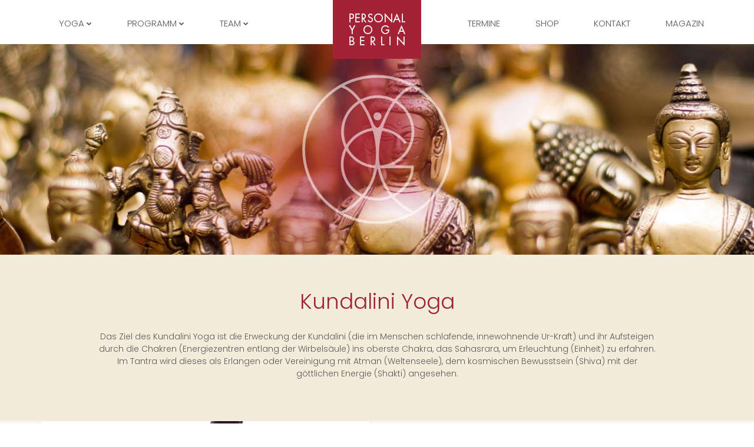

--- FILE ---
content_type: text/html; charset=UTF-8
request_url: https://personal-yoga-berlin.de/yoga/kundalini-yoga
body_size: 5162
content:
<!DOCTYPE html>
<html lang="">
<head>

  <meta charset="utf-8" />
  <meta name="viewport" content="width=device-width,initial-scale=1.0">

  <title>Personal Yoga Berlin | Kundalini Yoga</title>
  <meta name="description" content="Die Praxis des Kundalini Yoga dient dazu, dass die Nadis und die Chakren gereinigt werden und letztere sich &ouml;ffnen, damit die aufsteigende Kundalini nicht blockiert wird. Mehr zu unserem Yoga Programm.">
  <meta name="keywords" content="Kundalini,Energie,Privatsstunden,Yoga,Kundalini Personal Training,Energieyoga,Chakra Yoga,Kundalini Privatstunden,kundalini Berlin">
  <meta name="google-site-verification" content="evlDfiGCw8EeAsZ0olOzPJ3AJKT3HjRwxGG4_gUzP2U" />


  <link rel="apple-touch-icon" sizes="180x180" href="/apple-touch-icon.png">
  <link rel="icon" type="image/png" sizes="32x32" href="/favicon-32x32.png">
  <link rel="icon" type="image/png" sizes="16x16" href="/favicon-16x16.png">
  <link rel="manifest" href="/site.webmanifest">
  <link rel="mask-icon" href="/safari-pinned-tab.svg" color="#5bbad5">
  <meta name="msapplication-TileColor" content="#da532c">
  <meta name="theme-color" content="#ffffff">
  <link href="https://personal-yoga-berlin.de/dist/assets/main-52FwSxy9.css" rel="stylesheet"></head>
<body data-config='{"newsletter_show_time":5,"newsletter_expiry_time":1}' class="yoga">
  <header class="ph-header cf" role="banner">
      <nav class="navbar navbar-static-top ph-navbar">
  <div class="container">
    <div class="navbar-header">
      <button type="button" class="navbar-toggle collapsed" data-toggle="collapse" data-target="#navbar" aria-expanded="false" aria-controls="navbar">
        <span class="sr-only">Menü Ein/Ausklappen</span>
        <span class="icon-bar"></span>
        <span class="icon-bar"></span>
        <span class="icon-bar"></span>
      </button>
    </div>
    <div id="navbar" class="navbar-collapse collapse">
      <ul class="nav navbar-nav navbar-left">
                <li class="dropdown ">
    <a 
        href="#" 
        class="dropdown-toggle" 
        data-toggle="dropdown" 
        role="button" 
        aria-haspopup="true" 
        aria-expanded="false"
    >
        Yoga        <i class="fa fa-chevron-down"></i>
    </a>
    
    <ul class="dropdown-menu">
            <li>
            <a 
                href="https://personal-yoga-berlin.de" 
                title="Herzlich Willkommen"
            >
                Herzlich Willkommen            </a>
                    </li>

                    <li role="separator" class="divider"></li>
        
            <li class="active">
            <a 
                href="https://personal-yoga-berlin.de/yoga" 
                title="Über Yoga"
            >
                Über Yoga            </a>
                            <ul class="ph-sub-sub-menu">
            <li>
        <a href="https://personal-yoga-berlin.de/yoga/spiritual-soundspheres">
            Spiritual Soundspheres        </a>
        </li>
            <li>
        <a href="https://personal-yoga-berlin.de/yoga/hatha-yoga">
            Hatha Yoga        </a>
        </li>
            <li>
        <a href="https://personal-yoga-berlin.de/yoga/ashtanga-yoga">
            Ashtanga Yoga        </a>
        </li>
            <li class="active">
        <a href="https://personal-yoga-berlin.de/yoga/kundalini-yoga">
            Kundalini Yoga        </a>
        </li>
            <li>
        <a href="https://personal-yoga-berlin.de/yoga/quantum-yoga">
            Quantum Yoga        </a>
        </li>
            <li>
        <a href="https://personal-yoga-berlin.de/yoga/stress-management">
            Stressresilienz        </a>
        </li>
            <li>
        <a href="https://personal-yoga-berlin.de/yoga/pranayama-yoga">
            Pranayama        </a>
        </li>
            <li>
        <a href="https://personal-yoga-berlin.de/yoga/yin-yoga">
            Yin Yoga        </a>
        </li>
            <li>
        <a href="https://personal-yoga-berlin.de/yoga/online-yoga">
            YOGA SHALA digital        </a>
        </li>
            <li>
        <a href="https://personal-yoga-berlin.de/yoga/breathwork">
            Conscious Breathwork        </a>
        </li>
    </ul>
                      </li>

        
    
    </ul>
    
</li>                      <li class="dropdown ">
    <a 
        href="#" 
        class="dropdown-toggle" 
        data-toggle="dropdown" 
        role="button" 
        aria-haspopup="true" 
        aria-expanded="false"
    >
        Programm        <i class="fa fa-chevron-down"></i>
    </a>
    
    <ul class="dropdown-menu">
            <li>
            <a 
                href="https://personal-yoga-berlin.de/programm/privatstunden" 
                title="Privatstunden"
            >
                Privatstunden            </a>
                    </li>

                    <li role="separator" class="divider"></li>
        
            <li>
            <a 
                href="https://personal-yoga-berlin.de/programm/business-events" 
                title="Business Yoga"
            >
                Business Yoga            </a>
                    </li>

                    <li role="separator" class="divider"></li>
        
            <li>
            <a 
                href="https://personal-yoga-berlin.de/programm/kurse" 
                title="Kurse"
            >
                Kurse            </a>
                    </li>

                    <li role="separator" class="divider"></li>
        
            <li>
            <a 
                href="https://personal-yoga-berlin.de/programm/retreats" 
                title="Retreats"
            >
                Retreats            </a>
                    </li>

                    <li role="separator" class="divider"></li>
        
            <li>
            <a 
                href="https://personal-yoga-berlin.de/programm/specials" 
                title="Specials"
            >
                Specials            </a>
                    </li>

                    <li role="separator" class="divider"></li>
        
            <li>
            <a 
                href="https://personal-yoga-berlin.de/programm" 
                title="Aktuelle Termine"
            >
                Aktuelle Termine            </a>
                    </li>

        
    
    </ul>
    
</li>                      <li class="dropdown ">
    <a 
        href="#" 
        class="dropdown-toggle" 
        data-toggle="dropdown" 
        role="button" 
        aria-haspopup="true" 
        aria-expanded="false"
    >
        Team        <i class="fa fa-chevron-down"></i>
    </a>
    
    <ul class="dropdown-menu">
            <li>
            <a 
                href="https://personal-yoga-berlin.de/team" 
                title="Team"
            >
                Team            </a>
                            <ul class="ph-sub-sub-menu">
            <li>
        <a href="https://personal-yoga-berlin.de/team/annette">
            Annette        </a>
        </li>
            <li>
        <a href="https://personal-yoga-berlin.de/team/yamina">
            Yamina        </a>
        </li>
            <li>
        <a href="https://personal-yoga-berlin.de/team/leda">
            Leda        </a>
        </li>
    </ul>
                      </li>

                    <li role="separator" class="divider"></li>
        
            <li>
            <a 
                href="https://personal-yoga-berlin.de/team/lehrer-werden" 
                title="Als Lehrer bewerben"
            >
                Als Lehrer bewerben            </a>
                    </li>

        
    
    </ul>
    
</li>        </ul>      <ul class="nav navbar-nav navbar-right">
                <li>
          <a href="https://personal-yoga-berlin.de/programm">
            Termine          </a>
        </li>
                      <li>
          <a href="https://personal-yoga-berlin.de/shop">
            Shop          </a>
        </li>
                      <li>
          <a href="https://personal-yoga-berlin.de/kontakt">
            Kontakt          </a>
        </li>
                      <li>
          <a href="https://personal-yoga-berlin.de/magazin">
            Magazin          </a>
        </li>
        </ul>    </div>
  </div>
</nav>      <a class="ph-logo" href="https://personal-yoga-berlin.de">
        Personal Yoga Berlin      </a>
  </header>
      <div class="ph-banner" style="background-image: url(https://personal-yoga-berlin.de/media/pages/yoga/kundalini-yoga/be9dfa6d48-1707752090/hata-yoga-berlin.jpg)">
    </div>

<section class="ph-section ph-section-peach">

    <div class="container">
        <div class="row">
            <div class="col-xs-12 col-md-10 col-md-offset-1">
                <h1>
                    Kundalini Yoga                </h1>
                <p>
                    <p>Das Ziel des Kundalini Yoga ist die Erweckung der Kundalini (die im Menschen schlafende, innewohnende Ur-Kraft) und ihr Aufsteigen durch die Chakren (Energiezentren entlang der Wirbelsäule) ins oberste Chakra, das Sahasrara, um Erleuchtung (Einheit) zu erfahren. Im Tantra wird dieses als Erlangen oder Vereinigung mit Atman (Weltenseele), dem kosmischen Bewusstsein (Shiva) mit der göttlichen Energie (Shakti) angesehen.</p>                </p>
            </div>
        </div>
    </div>

</section>

<section class="ph-section ph-section-peach-light ph-yoga-image-text-section">

    <div class="container">
        <div class="row">

            <div class="col-xs-12 col-md-6 col-md-push-6">
                <div class="text-container">
                    <p>Die Praxis des Kundalini Yoga dient dazu, dass die Nadis<br />
(Energiekanäle im Körper) und die Chakren (Energiezentren) gereinigt werden und letztere sich öffnen, damit die aufsteigende Kundalini nicht blockiert wird. </p>
<p>Mit jedem Chakra sind nach der tantrischen Lehre ein bestimmter Bewusstseinszustand und bestimmte Eigenschaften assoziiert. </p>
<p>Zur Kundalini Praxis gehören:<br />
Asanas (Stellungen)<br />
Pranayama (Atemübungen)<br />
Mudras (Energie lenkende Haltungen)<br />
Mantras (Wortrezitationen)<br />
Visualisierungen</p>
                    

                </div>
            </div>
            <div class="col-xs-12 col-md-6  col-md-pull-6">
                <div class="image-container">
                                                                <img src="https://personal-yoga-berlin.de/media/pages/yoga/kundalini-yoga/ef1336d3ce-1707752090/ag_kundalini-annette-graff.jpg" alt="Yoga Studio Berlin - Kundalini Yoga">
                                    </div>
            </div>

        </div>
    </div>

</section>

<section class="ph-section ph-section-peach ph-yoga-category-footer">

    <div class="container">
        <h2># Wenn der Atem wandert, dann ist der Geist unruhig,     wenn der Atem still steht, dann ist es auch der Geist.</h2>
<h2># (Hatha Yoga Pradipika)</h2>
<p>Das Aufsteigen der Kundalini kann zu Samadhi (überbewusster Zustand) und Mukti/Moksha (Befreiung, Erlösung) führen.<br />
Wichtig beim Erwecken der Kundalini ist  die Reinheit des Körpers, der Nadis, des Geistes und des Intellekts,<br />
so dass viele Methoden der vorbereitenden Reinigung dienen.</p>        <a href="https://personal-yoga-berlin.de/programm" class="ph-btn ph-btn-primary btn-lg margin-top-40">
            Zum Programm
        </a>
    </div>

</section>



  <footer class="ph-footer cf" role="contentinfo">

        <div class="ph-mini-footer">
          <div class="container">
              <div class="row">
                  <div class="col-xs-12 col-sm-9">
                      <div class="ph-subscribe">
                          <button class="ph-btn btn-lg ph-btn-white" id="subscribeModalButton" type="button">
                              Newsletter                          </button>
                          <p>
                              Du möchtest regelmäßig über unsere Programm Specials und neue Lehrer informiert werden? Dann melde dich jetzt an.                          </p>
                      </div>
                  </div>
                  <div class="col-xs-12 col-sm-3">
                      <ul class="ph-social-icons">
                                                    <li class="facebook">
                              <a target="_blank" href="https://www.facebook.com/personalyogaberlin">
                                <i class="fa fa-facebook"></i>
                                </a>
                          </li>
                                                                              <li class="email">
                              <a href="mailto:kontakt@personal-yoga-berlin.de">
                              <i class="fa fa-envelope"></i>

                            </a>
                          </li>
                                                                          </ul>
                  </div>
              </div>
          </div>
      </div>


      
      <div class="container">
          <div class="row">
              <div class="ph-footer-nav">
                  <div class="col-xs-12 col-md-4 col-lg-3">
                      <div class="ph-footer-address md-mb-20">
                          Personal Yoga Berlin<br>
                          Annette Graff<br>
                          Office: Columbiadamm 13-21<br>
                          10965 Berlin<br>
                          kontakt@personal-yoga-berlin.de                      </div>
                  </div>


                    <div class="col-xs-12 col-md-8 col-lg-9">
    <div class="row">
                    <div class="col-xs-6 col-md-3">
                                <a 
                    class="parent-page"
                    href="https://personal-yoga-berlin.de/yoga"
                    title="Yoga"
                >
                    Yoga                </a>
                                <ul class="list-unstyled">

                    <li><a class="btn-link" title=".Herzlich Willkommen"href="https://personal-yoga-berlin.de">Herzlich Willkommen</a></li><li><a class="btn-link" title=".Über Yoga"href="https://personal-yoga-berlin.de/yoga">Über Yoga</a></li><li><a class="btn-link" title=".Spiritual Soundspheres"href="https://personal-yoga-berlin.de/yoga/spiritual-soundspheres">Spiritual Soundspheres</a></li><li><a class="btn-link" title=".Hatha Yoga"href="https://personal-yoga-berlin.de/yoga/hatha-yoga">Hatha Yoga</a></li><li><a class="btn-link" title=".Ashtanga Yoga"href="https://personal-yoga-berlin.de/yoga/ashtanga-yoga">Ashtanga Yoga</a></li><li><a class="btn-link" title=".Kundalini Yoga"href="https://personal-yoga-berlin.de/yoga/kundalini-yoga">Kundalini Yoga</a></li><li><a class="btn-link" title=".Quantum Yoga"href="https://personal-yoga-berlin.de/yoga/quantum-yoga">Quantum Yoga</a></li><li><a class="btn-link" title=".Stressresilienz"href="https://personal-yoga-berlin.de/yoga/stress-management">Stressresilienz</a></li><li><a class="btn-link" title=".Pranayama"href="https://personal-yoga-berlin.de/yoga/pranayama-yoga">Pranayama</a></li><li><a class="btn-link" title=".Yin Yoga"href="https://personal-yoga-berlin.de/yoga/yin-yoga">Yin Yoga</a></li><li><a class="btn-link" title=".YOGA SHALA digital"href="https://personal-yoga-berlin.de/yoga/online-yoga">YOGA SHALA digital</a></li><li><a class="btn-link" title=".Conscious Breathwork"href="https://personal-yoga-berlin.de/yoga/breathwork">Conscious Breathwork</a></li>                </ul>
            </div>

                <div class="col-xs-6 col-md-3">
                                <a 
                    class="parent-page"
                    href="https://personal-yoga-berlin.de/programm"
                    title="Programm"
                >
                    Programm                </a>
                                <ul class="list-unstyled">

                    <li><a class="btn-link" title=".Privatstunden"href="https://personal-yoga-berlin.de/programm/privatstunden">Privatstunden</a></li><li><a class="btn-link" title=".Business Yoga"href="https://personal-yoga-berlin.de/programm/business-events">Business Yoga</a></li><li><a class="btn-link" title=".Kurse"href="https://personal-yoga-berlin.de/programm/kurse">Kurse</a></li><li><a class="btn-link" title=".Retreats"href="https://personal-yoga-berlin.de/programm/retreats">Retreats</a></li><li><a class="btn-link" title=".Specials"href="https://personal-yoga-berlin.de/programm/specials">Specials</a></li><li><a class="btn-link" title=".Aktuelle Termine"href="https://personal-yoga-berlin.de/programm">Aktuelle Termine</a></li>                </ul>
            </div>

                <div class="col-xs-6 col-md-3">
                                <a 
                    class="parent-page"
                    href="https://personal-yoga-berlin.de/team"
                    title="Team"
                >
                    Team                </a>
                                <ul class="list-unstyled">

                    <li><a class="btn-link" title=".Annette"href="https://personal-yoga-berlin.de/team/annette">Annette</a></li><li><a class="btn-link" title=".Yamina"href="https://personal-yoga-berlin.de/team/yamina">Yamina</a></li><li><a class="btn-link" title=".Team"href="https://personal-yoga-berlin.de/team/leda">Team</a></li><li><a class="btn-link" title=".Als Lehrer bewerben"href="https://personal-yoga-berlin.de/team/lehrer-werden">Als Lehrer bewerben</a></li>                </ul>
            </div>

                <div class="col-xs-6 col-md-3">
                                <ul class="list-unstyled margin-top-20">

                    <li><a class="btn-link" title=".Kontakt und Impressum"href="https://personal-yoga-berlin.de/kontakt">Kontakt und Impressum</a></li><li><a class="btn-link" title=".Datenschutz"href="https://personal-yoga-berlin.de/datenschutz">Datenschutz</a></li><li><a class="btn-link" title=".Schlaf der Yogis"href="https://personal-yoga-berlin.de/schlaf-der-yogis">Schlaf der Yogis</a></li>                </ul>
            </div>

        </div>        
</div>                
                </div>
            </div>
                            
        </footer>
        <div class="modal ph-modal ph-subscribe-modal fade" tabindex="-1" role="dialog" aria-labelledby="subscribeModalLabel"></div>
<script type="text/template" class="ph-subscribe-modal-template">
  <div id="mc_embed_signup" class="modal-dialog">
        <form class="modal-content" action="https://personal-yoga-berlin.us7.list-manage.com/subscribe/post?u=0d3a70f8e75d1ecf8c9d6e25d&amp;id=06941b39e4&amp;f_id=00a6d4e4f0" method="post" id="mc-embedded-subscribe-form" name="mc-embedded-subscribe-form" class="validate" target="_self">
          <div class="modal-body">
          <!-- <h4 id="subscribeModalLabel">Newsletter abonnieren</h4> -->
          <div class="row">
            <div class="col-xs-12">
                                                              <img class="img-responsive margin-bottom-20" src="https://personal-yoga-berlin.de/media/site/2b326f623d-1723638782/newsletter-anmeldung.png" alt="" />
                                            <div class="margin-bottom-20">
                <h2>Wir würden es lieben,</h2>
<p>dich in unserer PERSONAL YOGA Community zu begrüßen!</p>
<p>Maximal 1 mal pro Monat versenden wir unsere News. </p>
<p>Deine Daten behandeln wir streng vertraulich und du kannst dich jederzeit problemlos vom Newsletter abmelden. </p>
<p><code>**Welcome!**</code></p>              </div>
            </div>
          
          <div id="mc_embed_signup_scroll">
            
            <div class="indicates-required col-xs-12"><span class="asterisk">*</span> bedeutet erforderlich</div>
            <div class="col-xs-12 col-sm-6">
                  <div class="mc-field-group form-group">
                    <label class="sr-only for="mce-FNAME">Vorname  <span class="asterisk">*</span></label>
                    <input placeholder="Vorname*" type="text" value="" name="FNAME" class="form-control required" id="mce-FNAME" required>
                    <span id="mce-FNAME-HELPERTEXT" class="helper_text"></span>
                  </div>
            </div>
            <div class="col-xs-12 col-sm-6">
              <div class="mc-field-group form-group">
                <label class="sr-only" for="mce-LNAME">Nachname  <span class="asterisk">*</span></label>
                <input  placeholder="Nachname*" type="text" value="" name="LNAME" class="form-control required" id="mce-LNAME" required>
                <span id="mce-LNAME-HELPERTEXT" class="helper_text"></span>
              </div>
            </div>
            <div class="col-xs-12">
    <div class="mc-field-group form-group">
      <label class="sr-only" for="mce-EMAIL">E-Mail  <span class="asterisk">*</span>
    </label>
      <input type="email" value="" placeholder="E-Mail*" name="EMAIL" class="required email form-control" id="mce-EMAIL" required>
      <span id="mce-EMAIL-HELPERTEXT" class="helper_text"></span>
    </div>
                </div>
      <div id="mce-responses" class="clear foot">
        <div class="response" id="mce-error-response" style="display:none"></div>
        <div class="response" id="mce-success-response" style="display:none"></div>
      </div>
        <div style="position: absolute; left: -5000px;" aria-hidden="true"><input type="text" name="b_0d3a70f8e75d1ecf8c9d6e25d_06941b39e4" tabindex="-1" value=""></div>
  
        </div>
        <div class="modal-footer">
        <button class="ph-btn ph-btn-default btn-lg" data-dismiss="modal">Schließen</button>
        <input id="mc-embedded-subscribe" type="submit" name="subscribe" class="ph-btn btn-lg" value="Jetzt Abonnieren"/>
      </div>
    </form>
</script>

        <div class="modal ph-modal ph-signup-modal fade" tabindex="-1" role="dialog" aria-labelledby="signupModalLabel">

  <div class="modal-dialog">
    <form class="modal-content ph-signup-modal-form" id="signupForm" action="/user/signup" method="post">
        <!-- <button type="button" class="close" data-dismiss="modal" aria-label="Close"><span aria-hidden="true">&times;</span></button> -->
      <div class="modal-body">
        <h4 id="signupModalLabel">Anmelden</h4>
          
          <div class="row">

            <div class="col-xs-12 col-sm-6">
              <div class="form-group">
                  <label for="signupFirstName" class="sr-only">
                    Vorname*                  </label>
                  <input class="form-control" type="text" name="signupFirstName" id="signupFirstName" placeholder="Vorname*" required>
              </div>
            </div>

            <div class="col-xs-12 col-sm-6">
              <div class="form-group">
                  <label for="signupLastName" class="sr-only">
                    Nachname*                  </label>
                  <input class="form-control" type="text" name="signupLastName" id="signupLastName" placeholder="Nachname*" required>
              </div>
            </div>

            <div class="col-xs-12">
              <div class="form-group">
                <label for="signupEmail" class="sr-only">
                  E-Mail-Adresse*                </label>
                <input class="form-control" type="text" name="signupEmail" id="signupEmail" placeholder="E-Mail-Adresse*" required>
              </div>
            </div>

            <div class="col-xs-12 col-sm-6">
              <div class="form-group">
                  <label for="signupPassword" class="sr-only">
                    Passwort*                  </label>
                  <input class="form-control" type="password" name="signupPassword" id="signupPassword" placeholder="Passwort*" required>
              </div>
            </div>

            <div class="col-xs-12 col-sm-6">
              <div class="form-group">
                  <label for="signupConfirmPassword" class="sr-only">
                    Passwort wiederholden*                  </label>
                  <input class="form-control" type="password" name="signupConfirmPassword" id="signupConfirmPassword" placeholder="Passwort wiederholden*" required>
              </div>
            </div>

          </div>

        <input type="hidden" name="csrf_token" value="81168d93863042c4257a83a813b5896e3521ddf3c285747c31b33287b501ec45">        <input type="text" name="website" class="uniform__potty" tabindex="-1" autocomplete="off">
        <div class="alert alert-success" style="display: none" id="result"></div>
      </div>
      <div class="modal-footer">
        <input type="submit" id="signupBtn" data-action="/user/signup" class="ph-btn btn-lg" value="Anmelden" type="submit" />
      </div>
    </form>
  </div>

</div>
        <div class="modal ph-modal forgot-password-modal fade" tabindex="-1" role="dialog" aria-labelledby="forgotPasswordModalLabel">

  <div class="modal-dialog">
    <form class="modal-content forgot-password-modal-form" id="forgotPasswordForm" action="/user/resetPassword" method="post">
        <!-- <button type="button" class="close" data-dismiss="modal" aria-label="Close"><span aria-hidden="true">&times;</span></button> -->
      <div class="modal-body">
        <h4 id="forgotPasswordModalLabel">Forgot Password</h4>
          
          <div class="row">

            <div class="col-xs-12">
              <div class="form-group">
                  <label for="forgotPasswordEmail" class="sr-only">
                    E-Mail-Adresse*                  </label>
                  <input class="form-control" type="text" name="forgotPasswordEmail" id="forgotPasswordEmail" placeholder="E-Mail-Adresse*" required>
              </div>
            </div>

          </div>
          
        <input type="hidden" name="csrf_token" value="81168d93863042c4257a83a813b5896e3521ddf3c285747c31b33287b501ec45">        <input type="text" name="website" class="uniform__potty" tabindex="-1" autocomplete="off">
        <div class="alert alert-success" style="display: none" id="result"></div>
      </div>
      <div class="modal-footer">
        <input type="submit" id="forgotPasswordBtn" data-action="/user/forgotPassword" class="ph-btn btn-lg" value="Reset Password" type="submit" />
      </div>
    </form>
  </div>

</div>
                <script defer src="https://personal-yoga-berlin.de/dist/assets/main-bSzaXOtN.js" type="module"></script>            </body>
</html>

--- FILE ---
content_type: application/javascript
request_url: https://personal-yoga-berlin.de/dist/assets/main-bSzaXOtN.js
body_size: 61049
content:
var nr=typeof globalThis<"u"?globalThis:typeof window<"u"?window:typeof global<"u"?global:typeof self<"u"?self:{};function rs(r){return r&&r.__esModule&&Object.prototype.hasOwnProperty.call(r,"default")?r.default:r}var Ni={exports:{}};/*!
 * jQuery JavaScript Library v3.7.1
 * https://jquery.com/
 *
 * Copyright OpenJS Foundation and other contributors
 * Released under the MIT license
 * https://jquery.org/license
 *
 * Date: 2023-08-28T13:37Z
 */var Un;function rr(){return Un||(Un=1,function(r){(function(l,p){r.exports=l.document?p(l,!0):function(h){if(!h.document)throw new Error("jQuery requires a window with a document");return p(h)}})(typeof window<"u"?window:nr,function(l,p){var h=[],e=Object.getPrototypeOf,i=h.slice,u=h.flat?function(t){return h.flat.call(t)}:function(t){return h.concat.apply([],t)},c=h.push,g=h.indexOf,m={},A=m.toString,R=m.hasOwnProperty,T=R.toString,E=T.call(Object),N={},L=function(n){return typeof n=="function"&&typeof n.nodeType!="number"&&typeof n.item!="function"},Z=function(n){return n!=null&&n===n.window},M=l.document,et={type:!0,src:!0,nonce:!0,noModule:!0};function lt(t,n,o){o=o||M;var s,f,d=o.createElement("script");if(d.text=t,n)for(s in et)f=n[s]||n.getAttribute&&n.getAttribute(s),f&&d.setAttribute(s,f);o.head.appendChild(d).parentNode.removeChild(d)}function ut(t){return t==null?t+"":typeof t=="object"||typeof t=="function"?m[A.call(t)]||"object":typeof t}var W="3.7.1",V=/HTML$/i,a=function(t,n){return new a.fn.init(t,n)};a.fn=a.prototype={jquery:W,constructor:a,length:0,toArray:function(){return i.call(this)},get:function(t){return t==null?i.call(this):t<0?this[t+this.length]:this[t]},pushStack:function(t){var n=a.merge(this.constructor(),t);return n.prevObject=this,n},each:function(t){return a.each(this,t)},map:function(t){return this.pushStack(a.map(this,function(n,o){return t.call(n,o,n)}))},slice:function(){return this.pushStack(i.apply(this,arguments))},first:function(){return this.eq(0)},last:function(){return this.eq(-1)},even:function(){return this.pushStack(a.grep(this,function(t,n){return(n+1)%2}))},odd:function(){return this.pushStack(a.grep(this,function(t,n){return n%2}))},eq:function(t){var n=this.length,o=+t+(t<0?n:0);return this.pushStack(o>=0&&o<n?[this[o]]:[])},end:function(){return this.prevObject||this.constructor()},push:c,sort:h.sort,splice:h.splice},a.extend=a.fn.extend=function(){var t,n,o,s,f,d,v=arguments[0]||{},b=1,w=arguments.length,k=!1;for(typeof v=="boolean"&&(k=v,v=arguments[b]||{},b++),typeof v!="object"&&!L(v)&&(v={}),b===w&&(v=this,b--);b<w;b++)if((t=arguments[b])!=null)for(n in t)s=t[n],!(n==="__proto__"||v===s)&&(k&&s&&(a.isPlainObject(s)||(f=Array.isArray(s)))?(o=v[n],f&&!Array.isArray(o)?d=[]:!f&&!a.isPlainObject(o)?d={}:d=o,f=!1,v[n]=a.extend(k,d,s)):s!==void 0&&(v[n]=s));return v},a.extend({expando:"jQuery"+(W+Math.random()).replace(/\D/g,""),isReady:!0,error:function(t){throw new Error(t)},noop:function(){},isPlainObject:function(t){var n,o;return!t||A.call(t)!=="[object Object]"?!1:(n=e(t),n?(o=R.call(n,"constructor")&&n.constructor,typeof o=="function"&&T.call(o)===E):!0)},isEmptyObject:function(t){var n;for(n in t)return!1;return!0},globalEval:function(t,n,o){lt(t,{nonce:n&&n.nonce},o)},each:function(t,n){var o,s=0;if(J(t))for(o=t.length;s<o&&n.call(t[s],s,t[s])!==!1;s++);else for(s in t)if(n.call(t[s],s,t[s])===!1)break;return t},text:function(t){var n,o="",s=0,f=t.nodeType;if(!f)for(;n=t[s++];)o+=a.text(n);return f===1||f===11?t.textContent:f===9?t.documentElement.textContent:f===3||f===4?t.nodeValue:o},makeArray:function(t,n){var o=n||[];return t!=null&&(J(Object(t))?a.merge(o,typeof t=="string"?[t]:t):c.call(o,t)),o},inArray:function(t,n,o){return n==null?-1:g.call(n,t,o)},isXMLDoc:function(t){var n=t&&t.namespaceURI,o=t&&(t.ownerDocument||t).documentElement;return!V.test(n||o&&o.nodeName||"HTML")},merge:function(t,n){for(var o=+n.length,s=0,f=t.length;s<o;s++)t[f++]=n[s];return t.length=f,t},grep:function(t,n,o){for(var s,f=[],d=0,v=t.length,b=!o;d<v;d++)s=!n(t[d],d),s!==b&&f.push(t[d]);return f},map:function(t,n,o){var s,f,d=0,v=[];if(J(t))for(s=t.length;d<s;d++)f=n(t[d],d,o),f!=null&&v.push(f);else for(d in t)f=n(t[d],d,o),f!=null&&v.push(f);return u(v)},guid:1,support:N}),typeof Symbol=="function"&&(a.fn[Symbol.iterator]=h[Symbol.iterator]),a.each("Boolean Number String Function Array Date RegExp Object Error Symbol".split(" "),function(t,n){m["[object "+n+"]"]=n.toLowerCase()});function J(t){var n=!!t&&"length"in t&&t.length,o=ut(t);return L(t)||Z(t)?!1:o==="array"||n===0||typeof n=="number"&&n>0&&n-1 in t}function Y(t,n){return t.nodeName&&t.nodeName.toLowerCase()===n.toLowerCase()}var st=h.pop,B=h.sort,rt=h.splice,U="[\\x20\\t\\r\\n\\f]",kt=new RegExp("^"+U+"+|((?:^|[^\\\\])(?:\\\\.)*)"+U+"+$","g");a.contains=function(t,n){var o=n&&n.parentNode;return t===o||!!(o&&o.nodeType===1&&(t.contains?t.contains(o):t.compareDocumentPosition&&t.compareDocumentPosition(o)&16))};var gt=/([\0-\x1f\x7f]|^-?\d)|^-$|[^\x80-\uFFFF\w-]/g;function pt(t,n){return n?t==="\0"?"�":t.slice(0,-1)+"\\"+t.charCodeAt(t.length-1).toString(16)+" ":"\\"+t}a.escapeSelector=function(t){return(t+"").replace(gt,pt)};var ct=M,zt=c;(function(){var t,n,o,s,f,d=zt,v,b,w,k,O,I=a.expando,x=0,H=0,G=Ge(),at=Ge(),tt=Ge(),bt=Ge(),mt=function(y,S){return y===S&&(f=!0),0},Ft="checked|selected|async|autofocus|autoplay|controls|defer|disabled|hidden|ismap|loop|multiple|open|readonly|required|scoped",Wt="(?:\\\\[\\da-fA-F]{1,6}"+U+"?|\\\\[^\\r\\n\\f]|[\\w-]|[^\0-\\x7f])+",ot="\\["+U+"*("+Wt+")(?:"+U+"*([*^$|!~]?=)"+U+`*(?:'((?:\\\\.|[^\\\\'])*)'|"((?:\\\\.|[^\\\\"])*)"|(`+Wt+"))|)"+U+"*\\]",ae=":("+Wt+`)(?:\\((('((?:\\\\.|[^\\\\'])*)'|"((?:\\\\.|[^\\\\"])*)")|((?:\\\\.|[^\\\\()[\\]]|`+ot+")*)|.*)\\)|)",ft=new RegExp(U+"+","g"),yt=new RegExp("^"+U+"*,"+U+"*"),Ie=new RegExp("^"+U+"*([>+~]|"+U+")"+U+"*"),ki=new RegExp(U+"|>"),jt=new RegExp(ae),Le=new RegExp("^"+Wt+"$"),Ut={ID:new RegExp("^#("+Wt+")"),CLASS:new RegExp("^\\.("+Wt+")"),TAG:new RegExp("^("+Wt+"|[*])"),ATTR:new RegExp("^"+ot),PSEUDO:new RegExp("^"+ae),CHILD:new RegExp("^:(only|first|last|nth|nth-last)-(child|of-type)(?:\\("+U+"*(even|odd|(([+-]|)(\\d*)n|)"+U+"*(?:([+-]|)"+U+"*(\\d+)|))"+U+"*\\)|)","i"),bool:new RegExp("^(?:"+Ft+")$","i"),needsContext:new RegExp("^"+U+"*[>+~]|:(even|odd|eq|gt|lt|nth|first|last)(?:\\("+U+"*((?:-\\d)?\\d*)"+U+"*\\)|)(?=[^-]|$)","i")},te=/^(?:input|select|textarea|button)$/i,ee=/^h\d$/i,Ht=/^(?:#([\w-]+)|(\w+)|\.([\w-]+))$/,Ci=/[+~]/,Yt=new RegExp("\\\\[\\da-fA-F]{1,6}"+U+"?|\\\\([^\\r\\n\\f])","g"),Gt=function(y,S){var C="0x"+y.slice(1)-65536;return S||(C<0?String.fromCharCode(C+65536):String.fromCharCode(C>>10|55296,C&1023|56320))},Jo=function(){ie()},Ko=Ke(function(y){return y.disabled===!0&&Y(y,"fieldset")},{dir:"parentNode",next:"legend"});function Zo(){try{return v.activeElement}catch{}}try{d.apply(h=i.call(ct.childNodes),ct.childNodes),h[ct.childNodes.length].nodeType}catch{d={apply:function(S,C){zt.apply(S,i.call(C))},call:function(S){zt.apply(S,i.call(arguments,1))}}}function ht(y,S,C,D){var P,q,z,F,$,it,Q,K=S&&S.ownerDocument,nt=S?S.nodeType:9;if(C=C||[],typeof y!="string"||!y||nt!==1&&nt!==9&&nt!==11)return C;if(!D&&(ie(S),S=S||v,w)){if(nt!==11&&($=Ht.exec(y)))if(P=$[1]){if(nt===9)if(z=S.getElementById(P)){if(z.id===P)return d.call(C,z),C}else return C;else if(K&&(z=K.getElementById(P))&&ht.contains(S,z)&&z.id===P)return d.call(C,z),C}else{if($[2])return d.apply(C,S.getElementsByTagName(y)),C;if((P=$[3])&&S.getElementsByClassName)return d.apply(C,S.getElementsByClassName(P)),C}if(!bt[y+" "]&&(!k||!k.test(y))){if(Q=y,K=S,nt===1&&(ki.test(y)||Ie.test(y))){for(K=Ci.test(y)&&xi(S.parentNode)||S,(K!=S||!N.scope)&&((F=S.getAttribute("id"))?F=a.escapeSelector(F):S.setAttribute("id",F=I)),it=He(y),q=it.length;q--;)it[q]=(F?"#"+F:":scope")+" "+Je(it[q]);Q=it.join(",")}try{return d.apply(C,K.querySelectorAll(Q)),C}catch{bt(y,!0)}finally{F===I&&S.removeAttribute("id")}}}return jn(y.replace(kt,"$1"),S,C,D)}function Ge(){var y=[];function S(C,D){return y.push(C+" ")>n.cacheLength&&delete S[y.shift()],S[C+" "]=D}return S}function qt(y){return y[I]=!0,y}function be(y){var S=v.createElement("fieldset");try{return!!y(S)}catch{return!1}finally{S.parentNode&&S.parentNode.removeChild(S),S=null}}function ts(y){return function(S){return Y(S,"input")&&S.type===y}}function es(y){return function(S){return(Y(S,"input")||Y(S,"button"))&&S.type===y}}function Fn(y){return function(S){return"form"in S?S.parentNode&&S.disabled===!1?"label"in S?"label"in S.parentNode?S.parentNode.disabled===y:S.disabled===y:S.isDisabled===y||S.isDisabled!==!y&&Ko(S)===y:S.disabled===y:"label"in S?S.disabled===y:!1}}function le(y){return qt(function(S){return S=+S,qt(function(C,D){for(var P,q=y([],C.length,S),z=q.length;z--;)C[P=q[z]]&&(C[P]=!(D[P]=C[P]))})})}function xi(y){return y&&typeof y.getElementsByTagName<"u"&&y}function ie(y){var S,C=y?y.ownerDocument||y:ct;return C==v||C.nodeType!==9||!C.documentElement||(v=C,b=v.documentElement,w=!a.isXMLDoc(v),O=b.matches||b.webkitMatchesSelector||b.msMatchesSelector,b.msMatchesSelector&&ct!=v&&(S=v.defaultView)&&S.top!==S&&S.addEventListener("unload",Jo),N.getById=be(function(D){return b.appendChild(D).id=a.expando,!v.getElementsByName||!v.getElementsByName(a.expando).length}),N.disconnectedMatch=be(function(D){return O.call(D,"*")}),N.scope=be(function(){return v.querySelectorAll(":scope")}),N.cssHas=be(function(){try{return v.querySelector(":has(*,:jqfake)"),!1}catch{return!0}}),N.getById?(n.filter.ID=function(D){var P=D.replace(Yt,Gt);return function(q){return q.getAttribute("id")===P}},n.find.ID=function(D,P){if(typeof P.getElementById<"u"&&w){var q=P.getElementById(D);return q?[q]:[]}}):(n.filter.ID=function(D){var P=D.replace(Yt,Gt);return function(q){var z=typeof q.getAttributeNode<"u"&&q.getAttributeNode("id");return z&&z.value===P}},n.find.ID=function(D,P){if(typeof P.getElementById<"u"&&w){var q,z,F,$=P.getElementById(D);if($){if(q=$.getAttributeNode("id"),q&&q.value===D)return[$];for(F=P.getElementsByName(D),z=0;$=F[z++];)if(q=$.getAttributeNode("id"),q&&q.value===D)return[$]}return[]}}),n.find.TAG=function(D,P){return typeof P.getElementsByTagName<"u"?P.getElementsByTagName(D):P.querySelectorAll(D)},n.find.CLASS=function(D,P){if(typeof P.getElementsByClassName<"u"&&w)return P.getElementsByClassName(D)},k=[],be(function(D){var P;b.appendChild(D).innerHTML="<a id='"+I+"' href='' disabled='disabled'></a><select id='"+I+"-\r\\' disabled='disabled'><option selected=''></option></select>",D.querySelectorAll("[selected]").length||k.push("\\["+U+"*(?:value|"+Ft+")"),D.querySelectorAll("[id~="+I+"-]").length||k.push("~="),D.querySelectorAll("a#"+I+"+*").length||k.push(".#.+[+~]"),D.querySelectorAll(":checked").length||k.push(":checked"),P=v.createElement("input"),P.setAttribute("type","hidden"),D.appendChild(P).setAttribute("name","D"),b.appendChild(D).disabled=!0,D.querySelectorAll(":disabled").length!==2&&k.push(":enabled",":disabled"),P=v.createElement("input"),P.setAttribute("name",""),D.appendChild(P),D.querySelectorAll("[name='']").length||k.push("\\["+U+"*name"+U+"*="+U+`*(?:''|"")`)}),N.cssHas||k.push(":has"),k=k.length&&new RegExp(k.join("|")),mt=function(D,P){if(D===P)return f=!0,0;var q=!D.compareDocumentPosition-!P.compareDocumentPosition;return q||(q=(D.ownerDocument||D)==(P.ownerDocument||P)?D.compareDocumentPosition(P):1,q&1||!N.sortDetached&&P.compareDocumentPosition(D)===q?D===v||D.ownerDocument==ct&&ht.contains(ct,D)?-1:P===v||P.ownerDocument==ct&&ht.contains(ct,P)?1:s?g.call(s,D)-g.call(s,P):0:q&4?-1:1)}),v}ht.matches=function(y,S){return ht(y,null,null,S)},ht.matchesSelector=function(y,S){if(ie(y),w&&!bt[S+" "]&&(!k||!k.test(S)))try{var C=O.call(y,S);if(C||N.disconnectedMatch||y.document&&y.document.nodeType!==11)return C}catch{bt(S,!0)}return ht(S,v,null,[y]).length>0},ht.contains=function(y,S){return(y.ownerDocument||y)!=v&&ie(y),a.contains(y,S)},ht.attr=function(y,S){(y.ownerDocument||y)!=v&&ie(y);var C=n.attrHandle[S.toLowerCase()],D=C&&R.call(n.attrHandle,S.toLowerCase())?C(y,S,!w):void 0;return D!==void 0?D:y.getAttribute(S)},ht.error=function(y){throw new Error("Syntax error, unrecognized expression: "+y)},a.uniqueSort=function(y){var S,C=[],D=0,P=0;if(f=!N.sortStable,s=!N.sortStable&&i.call(y,0),B.call(y,mt),f){for(;S=y[P++];)S===y[P]&&(D=C.push(P));for(;D--;)rt.call(y,C[D],1)}return s=null,y},a.fn.uniqueSort=function(){return this.pushStack(a.uniqueSort(i.apply(this)))},n=a.expr={cacheLength:50,createPseudo:qt,match:Ut,attrHandle:{},find:{},relative:{">":{dir:"parentNode",first:!0}," ":{dir:"parentNode"},"+":{dir:"previousSibling",first:!0},"~":{dir:"previousSibling"}},preFilter:{ATTR:function(y){return y[1]=y[1].replace(Yt,Gt),y[3]=(y[3]||y[4]||y[5]||"").replace(Yt,Gt),y[2]==="~="&&(y[3]=" "+y[3]+" "),y.slice(0,4)},CHILD:function(y){return y[1]=y[1].toLowerCase(),y[1].slice(0,3)==="nth"?(y[3]||ht.error(y[0]),y[4]=+(y[4]?y[5]+(y[6]||1):2*(y[3]==="even"||y[3]==="odd")),y[5]=+(y[7]+y[8]||y[3]==="odd")):y[3]&&ht.error(y[0]),y},PSEUDO:function(y){var S,C=!y[6]&&y[2];return Ut.CHILD.test(y[0])?null:(y[3]?y[2]=y[4]||y[5]||"":C&&jt.test(C)&&(S=He(C,!0))&&(S=C.indexOf(")",C.length-S)-C.length)&&(y[0]=y[0].slice(0,S),y[2]=C.slice(0,S)),y.slice(0,3))}},filter:{TAG:function(y){var S=y.replace(Yt,Gt).toLowerCase();return y==="*"?function(){return!0}:function(C){return Y(C,S)}},CLASS:function(y){var S=G[y+" "];return S||(S=new RegExp("(^|"+U+")"+y+"("+U+"|$)"))&&G(y,function(C){return S.test(typeof C.className=="string"&&C.className||typeof C.getAttribute<"u"&&C.getAttribute("class")||"")})},ATTR:function(y,S,C){return function(D){var P=ht.attr(D,y);return P==null?S==="!=":S?(P+="",S==="="?P===C:S==="!="?P!==C:S==="^="?C&&P.indexOf(C)===0:S==="*="?C&&P.indexOf(C)>-1:S==="$="?C&&P.slice(-C.length)===C:S==="~="?(" "+P.replace(ft," ")+" ").indexOf(C)>-1:S==="|="?P===C||P.slice(0,C.length+1)===C+"-":!1):!0}},CHILD:function(y,S,C,D,P){var q=y.slice(0,3)!=="nth",z=y.slice(-4)!=="last",F=S==="of-type";return D===1&&P===0?function($){return!!$.parentNode}:function($,it,Q){var K,nt,X,vt,Ot,Tt=q!==z?"nextSibling":"previousSibling",Mt=$.parentNode,Vt=F&&$.nodeName.toLowerCase(),Te=!Q&&!F,Ct=!1;if(Mt){if(q){for(;Tt;){for(X=$;X=X[Tt];)if(F?Y(X,Vt):X.nodeType===1)return!1;Ot=Tt=y==="only"&&!Ot&&"nextSibling"}return!0}if(Ot=[z?Mt.firstChild:Mt.lastChild],z&&Te){for(nt=Mt[I]||(Mt[I]={}),K=nt[y]||[],vt=K[0]===x&&K[1],Ct=vt&&K[2],X=vt&&Mt.childNodes[vt];X=++vt&&X&&X[Tt]||(Ct=vt=0)||Ot.pop();)if(X.nodeType===1&&++Ct&&X===$){nt[y]=[x,vt,Ct];break}}else if(Te&&(nt=$[I]||($[I]={}),K=nt[y]||[],vt=K[0]===x&&K[1],Ct=vt),Ct===!1)for(;(X=++vt&&X&&X[Tt]||(Ct=vt=0)||Ot.pop())&&!((F?Y(X,Vt):X.nodeType===1)&&++Ct&&(Te&&(nt=X[I]||(X[I]={}),nt[y]=[x,Ct]),X===$)););return Ct-=P,Ct===D||Ct%D===0&&Ct/D>=0}}},PSEUDO:function(y,S){var C,D=n.pseudos[y]||n.setFilters[y.toLowerCase()]||ht.error("unsupported pseudo: "+y);return D[I]?D(S):D.length>1?(C=[y,y,"",S],n.setFilters.hasOwnProperty(y.toLowerCase())?qt(function(P,q){for(var z,F=D(P,S),$=F.length;$--;)z=g.call(P,F[$]),P[z]=!(q[z]=F[$])}):function(P){return D(P,0,C)}):D}},pseudos:{not:qt(function(y){var S=[],C=[],D=Oi(y.replace(kt,"$1"));return D[I]?qt(function(P,q,z,F){for(var $,it=D(P,null,F,[]),Q=P.length;Q--;)($=it[Q])&&(P[Q]=!(q[Q]=$))}):function(P,q,z){return S[0]=P,D(S,null,z,C),S[0]=null,!C.pop()}}),has:qt(function(y){return function(S){return ht(y,S).length>0}}),contains:qt(function(y){return y=y.replace(Yt,Gt),function(S){return(S.textContent||a.text(S)).indexOf(y)>-1}}),lang:qt(function(y){return Le.test(y||"")||ht.error("unsupported lang: "+y),y=y.replace(Yt,Gt).toLowerCase(),function(S){var C;do if(C=w?S.lang:S.getAttribute("xml:lang")||S.getAttribute("lang"))return C=C.toLowerCase(),C===y||C.indexOf(y+"-")===0;while((S=S.parentNode)&&S.nodeType===1);return!1}}),target:function(y){var S=l.location&&l.location.hash;return S&&S.slice(1)===y.id},root:function(y){return y===b},focus:function(y){return y===Zo()&&v.hasFocus()&&!!(y.type||y.href||~y.tabIndex)},enabled:Fn(!1),disabled:Fn(!0),checked:function(y){return Y(y,"input")&&!!y.checked||Y(y,"option")&&!!y.selected},selected:function(y){return y.parentNode&&y.parentNode.selectedIndex,y.selected===!0},empty:function(y){for(y=y.firstChild;y;y=y.nextSibling)if(y.nodeType<6)return!1;return!0},parent:function(y){return!n.pseudos.empty(y)},header:function(y){return ee.test(y.nodeName)},input:function(y){return te.test(y.nodeName)},button:function(y){return Y(y,"input")&&y.type==="button"||Y(y,"button")},text:function(y){var S;return Y(y,"input")&&y.type==="text"&&((S=y.getAttribute("type"))==null||S.toLowerCase()==="text")},first:le(function(){return[0]}),last:le(function(y,S){return[S-1]}),eq:le(function(y,S,C){return[C<0?C+S:C]}),even:le(function(y,S){for(var C=0;C<S;C+=2)y.push(C);return y}),odd:le(function(y,S){for(var C=1;C<S;C+=2)y.push(C);return y}),lt:le(function(y,S,C){var D;for(C<0?D=C+S:C>S?D=S:D=C;--D>=0;)y.push(D);return y}),gt:le(function(y,S,C){for(var D=C<0?C+S:C;++D<S;)y.push(D);return y})}},n.pseudos.nth=n.pseudos.eq;for(t in{radio:!0,checkbox:!0,file:!0,password:!0,image:!0})n.pseudos[t]=ts(t);for(t in{submit:!0,reset:!0})n.pseudos[t]=es(t);function Wn(){}Wn.prototype=n.filters=n.pseudos,n.setFilters=new Wn;function He(y,S){var C,D,P,q,z,F,$,it=at[y+" "];if(it)return S?0:it.slice(0);for(z=y,F=[],$=n.preFilter;z;){(!C||(D=yt.exec(z)))&&(D&&(z=z.slice(D[0].length)||z),F.push(P=[])),C=!1,(D=Ie.exec(z))&&(C=D.shift(),P.push({value:C,type:D[0].replace(kt," ")}),z=z.slice(C.length));for(q in n.filter)(D=Ut[q].exec(z))&&(!$[q]||(D=$[q](D)))&&(C=D.shift(),P.push({value:C,type:q,matches:D}),z=z.slice(C.length));if(!C)break}return S?z.length:z?ht.error(y):at(y,F).slice(0)}function Je(y){for(var S=0,C=y.length,D="";S<C;S++)D+=y[S].value;return D}function Ke(y,S,C){var D=S.dir,P=S.next,q=P||D,z=C&&q==="parentNode",F=H++;return S.first?function($,it,Q){for(;$=$[D];)if($.nodeType===1||z)return y($,it,Q);return!1}:function($,it,Q){var K,nt,X=[x,F];if(Q){for(;$=$[D];)if(($.nodeType===1||z)&&y($,it,Q))return!0}else for(;$=$[D];)if($.nodeType===1||z)if(nt=$[I]||($[I]={}),P&&Y($,P))$=$[D]||$;else{if((K=nt[q])&&K[0]===x&&K[1]===F)return X[2]=K[2];if(nt[q]=X,X[2]=y($,it,Q))return!0}return!1}}function Ai(y){return y.length>1?function(S,C,D){for(var P=y.length;P--;)if(!y[P](S,C,D))return!1;return!0}:y[0]}function is(y,S,C){for(var D=0,P=S.length;D<P;D++)ht(y,S[D],C);return C}function Ze(y,S,C,D,P){for(var q,z=[],F=0,$=y.length,it=S!=null;F<$;F++)(q=y[F])&&(!C||C(q,D,P))&&(z.push(q),it&&S.push(F));return z}function Ei(y,S,C,D,P,q){return D&&!D[I]&&(D=Ei(D)),P&&!P[I]&&(P=Ei(P,q)),qt(function(z,F,$,it){var Q,K,nt,X,vt=[],Ot=[],Tt=F.length,Mt=z||is(S||"*",$.nodeType?[$]:$,[]),Vt=y&&(z||!S)?Ze(Mt,vt,y,$,it):Mt;if(C?(X=P||(z?y:Tt||D)?[]:F,C(Vt,X,$,it)):X=Vt,D)for(Q=Ze(X,Ot),D(Q,[],$,it),K=Q.length;K--;)(nt=Q[K])&&(X[Ot[K]]=!(Vt[Ot[K]]=nt));if(z){if(P||y){if(P){for(Q=[],K=X.length;K--;)(nt=X[K])&&Q.push(Vt[K]=nt);P(null,X=[],Q,it)}for(K=X.length;K--;)(nt=X[K])&&(Q=P?g.call(z,nt):vt[K])>-1&&(z[Q]=!(F[Q]=nt))}}else X=Ze(X===F?X.splice(Tt,X.length):X),P?P(null,F,X,it):d.apply(F,X)})}function Di(y){for(var S,C,D,P=y.length,q=n.relative[y[0].type],z=q||n.relative[" "],F=q?1:0,$=Ke(function(K){return K===S},z,!0),it=Ke(function(K){return g.call(S,K)>-1},z,!0),Q=[function(K,nt,X){var vt=!q&&(X||nt!=o)||((S=nt).nodeType?$(K,nt,X):it(K,nt,X));return S=null,vt}];F<P;F++)if(C=n.relative[y[F].type])Q=[Ke(Ai(Q),C)];else{if(C=n.filter[y[F].type].apply(null,y[F].matches),C[I]){for(D=++F;D<P&&!n.relative[y[D].type];D++);return Ei(F>1&&Ai(Q),F>1&&Je(y.slice(0,F-1).concat({value:y[F-2].type===" "?"*":""})).replace(kt,"$1"),C,F<D&&Di(y.slice(F,D)),D<P&&Di(y=y.slice(D)),D<P&&Je(y))}Q.push(C)}return Ai(Q)}function ns(y,S){var C=S.length>0,D=y.length>0,P=function(q,z,F,$,it){var Q,K,nt,X=0,vt="0",Ot=q&&[],Tt=[],Mt=o,Vt=q||D&&n.find.TAG("*",it),Te=x+=Mt==null?1:Math.random()||.1,Ct=Vt.length;for(it&&(o=z==v||z||it);vt!==Ct&&(Q=Vt[vt])!=null;vt++){if(D&&Q){for(K=0,!z&&Q.ownerDocument!=v&&(ie(Q),F=!w);nt=y[K++];)if(nt(Q,z||v,F)){d.call($,Q);break}it&&(x=Te)}C&&((Q=!nt&&Q)&&X--,q&&Ot.push(Q))}if(X+=vt,C&&vt!==X){for(K=0;nt=S[K++];)nt(Ot,Tt,z,F);if(q){if(X>0)for(;vt--;)Ot[vt]||Tt[vt]||(Tt[vt]=st.call($));Tt=Ze(Tt)}d.apply($,Tt),it&&!q&&Tt.length>0&&X+S.length>1&&a.uniqueSort($)}return it&&(x=Te,o=Mt),Ot};return C?qt(P):P}function Oi(y,S){var C,D=[],P=[],q=tt[y+" "];if(!q){for(S||(S=He(y)),C=S.length;C--;)q=Di(S[C]),q[I]?D.push(q):P.push(q);q=tt(y,ns(P,D)),q.selector=y}return q}function jn(y,S,C,D){var P,q,z,F,$,it=typeof y=="function"&&y,Q=!D&&He(y=it.selector||y);if(C=C||[],Q.length===1){if(q=Q[0]=Q[0].slice(0),q.length>2&&(z=q[0]).type==="ID"&&S.nodeType===9&&w&&n.relative[q[1].type]){if(S=(n.find.ID(z.matches[0].replace(Yt,Gt),S)||[])[0],S)it&&(S=S.parentNode);else return C;y=y.slice(q.shift().value.length)}for(P=Ut.needsContext.test(y)?0:q.length;P--&&(z=q[P],!n.relative[F=z.type]);)if(($=n.find[F])&&(D=$(z.matches[0].replace(Yt,Gt),Ci.test(q[0].type)&&xi(S.parentNode)||S))){if(q.splice(P,1),y=D.length&&Je(q),!y)return d.apply(C,D),C;break}}return(it||Oi(y,Q))(D,S,!w,C,!S||Ci.test(y)&&xi(S.parentNode)||S),C}N.sortStable=I.split("").sort(mt).join("")===I,ie(),N.sortDetached=be(function(y){return y.compareDocumentPosition(v.createElement("fieldset"))&1}),a.find=ht,a.expr[":"]=a.expr.pseudos,a.unique=a.uniqueSort,ht.compile=Oi,ht.select=jn,ht.setDocument=ie,ht.tokenize=He,ht.escape=a.escapeSelector,ht.getText=a.text,ht.isXML=a.isXMLDoc,ht.selectors=a.expr,ht.support=a.support,ht.uniqueSort=a.uniqueSort})();var Zt=function(t,n,o){for(var s=[],f=o!==void 0;(t=t[n])&&t.nodeType!==9;)if(t.nodeType===1){if(f&&a(t).is(o))break;s.push(t)}return s},si=function(t,n){for(var o=[];t;t=t.nextSibling)t.nodeType===1&&t!==n&&o.push(t);return o},sn=a.expr.match.needsContext,an=/^<([a-z][^\/\0>:\x20\t\r\n\f]*)[\x20\t\r\n\f]*\/?>(?:<\/\1>|)$/i;function ai(t,n,o){return L(n)?a.grep(t,function(s,f){return!!n.call(s,f,s)!==o}):n.nodeType?a.grep(t,function(s){return s===n!==o}):typeof n!="string"?a.grep(t,function(s){return g.call(n,s)>-1!==o}):a.filter(n,t,o)}a.filter=function(t,n,o){var s=n[0];return o&&(t=":not("+t+")"),n.length===1&&s.nodeType===1?a.find.matchesSelector(s,t)?[s]:[]:a.find.matches(t,a.grep(n,function(f){return f.nodeType===1}))},a.fn.extend({find:function(t){var n,o,s=this.length,f=this;if(typeof t!="string")return this.pushStack(a(t).filter(function(){for(n=0;n<s;n++)if(a.contains(f[n],this))return!0}));for(o=this.pushStack([]),n=0;n<s;n++)a.find(t,f[n],o);return s>1?a.uniqueSort(o):o},filter:function(t){return this.pushStack(ai(this,t||[],!1))},not:function(t){return this.pushStack(ai(this,t||[],!0))},is:function(t){return!!ai(this,typeof t=="string"&&sn.test(t)?a(t):t||[],!1).length}});var ln,io=/^(?:\s*(<[\w\W]+>)[^>]*|#([\w-]+))$/,no=a.fn.init=function(t,n,o){var s,f;if(!t)return this;if(o=o||ln,typeof t=="string")if(t[0]==="<"&&t[t.length-1]===">"&&t.length>=3?s=[null,t,null]:s=io.exec(t),s&&(s[1]||!n))if(s[1]){if(n=n instanceof a?n[0]:n,a.merge(this,a.parseHTML(s[1],n&&n.nodeType?n.ownerDocument||n:M,!0)),an.test(s[1])&&a.isPlainObject(n))for(s in n)L(this[s])?this[s](n[s]):this.attr(s,n[s]);return this}else return f=M.getElementById(s[2]),f&&(this[0]=f,this.length=1),this;else return!n||n.jquery?(n||o).find(t):this.constructor(n).find(t);else{if(t.nodeType)return this[0]=t,this.length=1,this;if(L(t))return o.ready!==void 0?o.ready(t):t(a)}return a.makeArray(t,this)};no.prototype=a.fn,ln=a(M);var ro=/^(?:parents|prev(?:Until|All))/,oo={children:!0,contents:!0,next:!0,prev:!0};a.fn.extend({has:function(t){var n=a(t,this),o=n.length;return this.filter(function(){for(var s=0;s<o;s++)if(a.contains(this,n[s]))return!0})},closest:function(t,n){var o,s=0,f=this.length,d=[],v=typeof t!="string"&&a(t);if(!sn.test(t)){for(;s<f;s++)for(o=this[s];o&&o!==n;o=o.parentNode)if(o.nodeType<11&&(v?v.index(o)>-1:o.nodeType===1&&a.find.matchesSelector(o,t))){d.push(o);break}}return this.pushStack(d.length>1?a.uniqueSort(d):d)},index:function(t){return t?typeof t=="string"?g.call(a(t),this[0]):g.call(this,t.jquery?t[0]:t):this[0]&&this[0].parentNode?this.first().prevAll().length:-1},add:function(t,n){return this.pushStack(a.uniqueSort(a.merge(this.get(),a(t,n))))},addBack:function(t){return this.add(t==null?this.prevObject:this.prevObject.filter(t))}});function un(t,n){for(;(t=t[n])&&t.nodeType!==1;);return t}a.each({parent:function(t){var n=t.parentNode;return n&&n.nodeType!==11?n:null},parents:function(t){return Zt(t,"parentNode")},parentsUntil:function(t,n,o){return Zt(t,"parentNode",o)},next:function(t){return un(t,"nextSibling")},prev:function(t){return un(t,"previousSibling")},nextAll:function(t){return Zt(t,"nextSibling")},prevAll:function(t){return Zt(t,"previousSibling")},nextUntil:function(t,n,o){return Zt(t,"nextSibling",o)},prevUntil:function(t,n,o){return Zt(t,"previousSibling",o)},siblings:function(t){return si((t.parentNode||{}).firstChild,t)},children:function(t){return si(t.firstChild)},contents:function(t){return t.contentDocument!=null&&e(t.contentDocument)?t.contentDocument:(Y(t,"template")&&(t=t.content||t),a.merge([],t.childNodes))}},function(t,n){a.fn[t]=function(o,s){var f=a.map(this,n,o);return t.slice(-5)!=="Until"&&(s=o),s&&typeof s=="string"&&(f=a.filter(s,f)),this.length>1&&(oo[t]||a.uniqueSort(f),ro.test(t)&&f.reverse()),this.pushStack(f)}});var $t=/[^\x20\t\r\n\f]+/g;function so(t){var n={};return a.each(t.match($t)||[],function(o,s){n[s]=!0}),n}a.Callbacks=function(t){t=typeof t=="string"?so(t):a.extend({},t);var n,o,s,f,d=[],v=[],b=-1,w=function(){for(f=f||t.once,s=n=!0;v.length;b=-1)for(o=v.shift();++b<d.length;)d[b].apply(o[0],o[1])===!1&&t.stopOnFalse&&(b=d.length,o=!1);t.memory||(o=!1),n=!1,f&&(o?d=[]:d="")},k={add:function(){return d&&(o&&!n&&(b=d.length-1,v.push(o)),function O(I){a.each(I,function(x,H){L(H)?(!t.unique||!k.has(H))&&d.push(H):H&&H.length&&ut(H)!=="string"&&O(H)})}(arguments),o&&!n&&w()),this},remove:function(){return a.each(arguments,function(O,I){for(var x;(x=a.inArray(I,d,x))>-1;)d.splice(x,1),x<=b&&b--}),this},has:function(O){return O?a.inArray(O,d)>-1:d.length>0},empty:function(){return d&&(d=[]),this},disable:function(){return f=v=[],d=o="",this},disabled:function(){return!d},lock:function(){return f=v=[],!o&&!n&&(d=o=""),this},locked:function(){return!!f},fireWith:function(O,I){return f||(I=I||[],I=[O,I.slice?I.slice():I],v.push(I),n||w()),this},fire:function(){return k.fireWith(this,arguments),this},fired:function(){return!!s}};return k};function pe(t){return t}function We(t){throw t}function fn(t,n,o,s){var f;try{t&&L(f=t.promise)?f.call(t).done(n).fail(o):t&&L(f=t.then)?f.call(t,n,o):n.apply(void 0,[t].slice(s))}catch(d){o.apply(void 0,[d])}}a.extend({Deferred:function(t){var n=[["notify","progress",a.Callbacks("memory"),a.Callbacks("memory"),2],["resolve","done",a.Callbacks("once memory"),a.Callbacks("once memory"),0,"resolved"],["reject","fail",a.Callbacks("once memory"),a.Callbacks("once memory"),1,"rejected"]],o="pending",s={state:function(){return o},always:function(){return f.done(arguments).fail(arguments),this},catch:function(d){return s.then(null,d)},pipe:function(){var d=arguments;return a.Deferred(function(v){a.each(n,function(b,w){var k=L(d[w[4]])&&d[w[4]];f[w[1]](function(){var O=k&&k.apply(this,arguments);O&&L(O.promise)?O.promise().progress(v.notify).done(v.resolve).fail(v.reject):v[w[0]+"With"](this,k?[O]:arguments)})}),d=null}).promise()},then:function(d,v,b){var w=0;function k(O,I,x,H){return function(){var G=this,at=arguments,tt=function(){var mt,Ft;if(!(O<w)){if(mt=x.apply(G,at),mt===I.promise())throw new TypeError("Thenable self-resolution");Ft=mt&&(typeof mt=="object"||typeof mt=="function")&&mt.then,L(Ft)?H?Ft.call(mt,k(w,I,pe,H),k(w,I,We,H)):(w++,Ft.call(mt,k(w,I,pe,H),k(w,I,We,H),k(w,I,pe,I.notifyWith))):(x!==pe&&(G=void 0,at=[mt]),(H||I.resolveWith)(G,at))}},bt=H?tt:function(){try{tt()}catch(mt){a.Deferred.exceptionHook&&a.Deferred.exceptionHook(mt,bt.error),O+1>=w&&(x!==We&&(G=void 0,at=[mt]),I.rejectWith(G,at))}};O?bt():(a.Deferred.getErrorHook?bt.error=a.Deferred.getErrorHook():a.Deferred.getStackHook&&(bt.error=a.Deferred.getStackHook()),l.setTimeout(bt))}}return a.Deferred(function(O){n[0][3].add(k(0,O,L(b)?b:pe,O.notifyWith)),n[1][3].add(k(0,O,L(d)?d:pe)),n[2][3].add(k(0,O,L(v)?v:We))}).promise()},promise:function(d){return d!=null?a.extend(d,s):s}},f={};return a.each(n,function(d,v){var b=v[2],w=v[5];s[v[1]]=b.add,w&&b.add(function(){o=w},n[3-d][2].disable,n[3-d][3].disable,n[0][2].lock,n[0][3].lock),b.add(v[3].fire),f[v[0]]=function(){return f[v[0]+"With"](this===f?void 0:this,arguments),this},f[v[0]+"With"]=b.fireWith}),s.promise(f),t&&t.call(f,f),f},when:function(t){var n=arguments.length,o=n,s=Array(o),f=i.call(arguments),d=a.Deferred(),v=function(b){return function(w){s[b]=this,f[b]=arguments.length>1?i.call(arguments):w,--n||d.resolveWith(s,f)}};if(n<=1&&(fn(t,d.done(v(o)).resolve,d.reject,!n),d.state()==="pending"||L(f[o]&&f[o].then)))return d.then();for(;o--;)fn(f[o],v(o),d.reject);return d.promise()}});var ao=/^(Eval|Internal|Range|Reference|Syntax|Type|URI)Error$/;a.Deferred.exceptionHook=function(t,n){l.console&&l.console.warn&&t&&ao.test(t.name)&&l.console.warn("jQuery.Deferred exception: "+t.message,t.stack,n)},a.readyException=function(t){l.setTimeout(function(){throw t})};var li=a.Deferred();a.fn.ready=function(t){return li.then(t).catch(function(n){a.readyException(n)}),this},a.extend({isReady:!1,readyWait:1,ready:function(t){(t===!0?--a.readyWait:a.isReady)||(a.isReady=!0,!(t!==!0&&--a.readyWait>0)&&li.resolveWith(M,[a]))}}),a.ready.then=li.then;function je(){M.removeEventListener("DOMContentLoaded",je),l.removeEventListener("load",je),a.ready()}M.readyState==="complete"||M.readyState!=="loading"&&!M.documentElement.doScroll?l.setTimeout(a.ready):(M.addEventListener("DOMContentLoaded",je),l.addEventListener("load",je));var Xt=function(t,n,o,s,f,d,v){var b=0,w=t.length,k=o==null;if(ut(o)==="object"){f=!0;for(b in o)Xt(t,n,b,o[b],!0,d,v)}else if(s!==void 0&&(f=!0,L(s)||(v=!0),k&&(v?(n.call(t,s),n=null):(k=n,n=function(O,I,x){return k.call(a(O),x)})),n))for(;b<w;b++)n(t[b],o,v?s:s.call(t[b],b,n(t[b],o)));return f?t:k?n.call(t):w?n(t[0],o):d},lo=/^-ms-/,uo=/-([a-z])/g;function fo(t,n){return n.toUpperCase()}function Bt(t){return t.replace(lo,"ms-").replace(uo,fo)}var xe=function(t){return t.nodeType===1||t.nodeType===9||!+t.nodeType};function Ae(){this.expando=a.expando+Ae.uid++}Ae.uid=1,Ae.prototype={cache:function(t){var n=t[this.expando];return n||(n={},xe(t)&&(t.nodeType?t[this.expando]=n:Object.defineProperty(t,this.expando,{value:n,configurable:!0}))),n},set:function(t,n,o){var s,f=this.cache(t);if(typeof n=="string")f[Bt(n)]=o;else for(s in n)f[Bt(s)]=n[s];return f},get:function(t,n){return n===void 0?this.cache(t):t[this.expando]&&t[this.expando][Bt(n)]},access:function(t,n,o){return n===void 0||n&&typeof n=="string"&&o===void 0?this.get(t,n):(this.set(t,n,o),o!==void 0?o:n)},remove:function(t,n){var o,s=t[this.expando];if(s!==void 0){if(n!==void 0)for(Array.isArray(n)?n=n.map(Bt):(n=Bt(n),n=n in s?[n]:n.match($t)||[]),o=n.length;o--;)delete s[n[o]];(n===void 0||a.isEmptyObject(s))&&(t.nodeType?t[this.expando]=void 0:delete t[this.expando])}},hasData:function(t){var n=t[this.expando];return n!==void 0&&!a.isEmptyObject(n)}};var j=new Ae,At=new Ae,co=/^(?:\{[\w\W]*\}|\[[\w\W]*\])$/,po=/[A-Z]/g;function ho(t){return t==="true"?!0:t==="false"?!1:t==="null"?null:t===+t+""?+t:co.test(t)?JSON.parse(t):t}function cn(t,n,o){var s;if(o===void 0&&t.nodeType===1)if(s="data-"+n.replace(po,"-$&").toLowerCase(),o=t.getAttribute(s),typeof o=="string"){try{o=ho(o)}catch{}At.set(t,n,o)}else o=void 0;return o}a.extend({hasData:function(t){return At.hasData(t)||j.hasData(t)},data:function(t,n,o){return At.access(t,n,o)},removeData:function(t,n){At.remove(t,n)},_data:function(t,n,o){return j.access(t,n,o)},_removeData:function(t,n){j.remove(t,n)}}),a.fn.extend({data:function(t,n){var o,s,f,d=this[0],v=d&&d.attributes;if(t===void 0){if(this.length&&(f=At.get(d),d.nodeType===1&&!j.get(d,"hasDataAttrs"))){for(o=v.length;o--;)v[o]&&(s=v[o].name,s.indexOf("data-")===0&&(s=Bt(s.slice(5)),cn(d,s,f[s])));j.set(d,"hasDataAttrs",!0)}return f}return typeof t=="object"?this.each(function(){At.set(this,t)}):Xt(this,function(b){var w;if(d&&b===void 0)return w=At.get(d,t),w!==void 0||(w=cn(d,t),w!==void 0)?w:void 0;this.each(function(){At.set(this,t,b)})},null,n,arguments.length>1,null,!0)},removeData:function(t){return this.each(function(){At.remove(this,t)})}}),a.extend({queue:function(t,n,o){var s;if(t)return n=(n||"fx")+"queue",s=j.get(t,n),o&&(!s||Array.isArray(o)?s=j.access(t,n,a.makeArray(o)):s.push(o)),s||[]},dequeue:function(t,n){n=n||"fx";var o=a.queue(t,n),s=o.length,f=o.shift(),d=a._queueHooks(t,n),v=function(){a.dequeue(t,n)};f==="inprogress"&&(f=o.shift(),s--),f&&(n==="fx"&&o.unshift("inprogress"),delete d.stop,f.call(t,v,d)),!s&&d&&d.empty.fire()},_queueHooks:function(t,n){var o=n+"queueHooks";return j.get(t,o)||j.access(t,o,{empty:a.Callbacks("once memory").add(function(){j.remove(t,[n+"queue",o])})})}}),a.fn.extend({queue:function(t,n){var o=2;return typeof t!="string"&&(n=t,t="fx",o--),arguments.length<o?a.queue(this[0],t):n===void 0?this:this.each(function(){var s=a.queue(this,t,n);a._queueHooks(this,t),t==="fx"&&s[0]!=="inprogress"&&a.dequeue(this,t)})},dequeue:function(t){return this.each(function(){a.dequeue(this,t)})},clearQueue:function(t){return this.queue(t||"fx",[])},promise:function(t,n){var o,s=1,f=a.Deferred(),d=this,v=this.length,b=function(){--s||f.resolveWith(d,[d])};for(typeof t!="string"&&(n=t,t=void 0),t=t||"fx";v--;)o=j.get(d[v],t+"queueHooks"),o&&o.empty&&(s++,o.empty.add(b));return b(),f.promise(n)}});var dn=/[+-]?(?:\d*\.|)\d+(?:[eE][+-]?\d+|)/.source,Ee=new RegExp("^(?:([+-])=|)("+dn+")([a-z%]*)$","i"),Qt=["Top","Right","Bottom","Left"],re=M.documentElement,he=function(t){return a.contains(t.ownerDocument,t)},go={composed:!0};re.getRootNode&&(he=function(t){return a.contains(t.ownerDocument,t)||t.getRootNode(go)===t.ownerDocument});var Ue=function(t,n){return t=n||t,t.style.display==="none"||t.style.display===""&&he(t)&&a.css(t,"display")==="none"};function pn(t,n,o,s){var f,d,v=20,b=s?function(){return s.cur()}:function(){return a.css(t,n,"")},w=b(),k=o&&o[3]||(a.cssNumber[n]?"":"px"),O=t.nodeType&&(a.cssNumber[n]||k!=="px"&&+w)&&Ee.exec(a.css(t,n));if(O&&O[3]!==k){for(w=w/2,k=k||O[3],O=+w||1;v--;)a.style(t,n,O+k),(1-d)*(1-(d=b()/w||.5))<=0&&(v=0),O=O/d;O=O*2,a.style(t,n,O+k),o=o||[]}return o&&(O=+O||+w||0,f=o[1]?O+(o[1]+1)*o[2]:+o[2],s&&(s.unit=k,s.start=O,s.end=f)),f}var hn={};function vo(t){var n,o=t.ownerDocument,s=t.nodeName,f=hn[s];return f||(n=o.body.appendChild(o.createElement(s)),f=a.css(n,"display"),n.parentNode.removeChild(n),f==="none"&&(f="block"),hn[s]=f,f)}function ge(t,n){for(var o,s,f=[],d=0,v=t.length;d<v;d++)s=t[d],s.style&&(o=s.style.display,n?(o==="none"&&(f[d]=j.get(s,"display")||null,f[d]||(s.style.display="")),s.style.display===""&&Ue(s)&&(f[d]=vo(s))):o!=="none"&&(f[d]="none",j.set(s,"display",o)));for(d=0;d<v;d++)f[d]!=null&&(t[d].style.display=f[d]);return t}a.fn.extend({show:function(){return ge(this,!0)},hide:function(){return ge(this)},toggle:function(t){return typeof t=="boolean"?t?this.show():this.hide():this.each(function(){Ue(this)?a(this).show():a(this).hide()})}});var De=/^(?:checkbox|radio)$/i,gn=/<([a-z][^\/\0>\x20\t\r\n\f]*)/i,vn=/^$|^module$|\/(?:java|ecma)script/i;(function(){var t=M.createDocumentFragment(),n=t.appendChild(M.createElement("div")),o=M.createElement("input");o.setAttribute("type","radio"),o.setAttribute("checked","checked"),o.setAttribute("name","t"),n.appendChild(o),N.checkClone=n.cloneNode(!0).cloneNode(!0).lastChild.checked,n.innerHTML="<textarea>x</textarea>",N.noCloneChecked=!!n.cloneNode(!0).lastChild.defaultValue,n.innerHTML="<option></option>",N.option=!!n.lastChild})();var Lt={thead:[1,"<table>","</table>"],col:[2,"<table><colgroup>","</colgroup></table>"],tr:[2,"<table><tbody>","</tbody></table>"],td:[3,"<table><tbody><tr>","</tr></tbody></table>"],_default:[0,"",""]};Lt.tbody=Lt.tfoot=Lt.colgroup=Lt.caption=Lt.thead,Lt.th=Lt.td,N.option||(Lt.optgroup=Lt.option=[1,"<select multiple='multiple'>","</select>"]);function Et(t,n){var o;return typeof t.getElementsByTagName<"u"?o=t.getElementsByTagName(n||"*"):typeof t.querySelectorAll<"u"?o=t.querySelectorAll(n||"*"):o=[],n===void 0||n&&Y(t,n)?a.merge([t],o):o}function ui(t,n){for(var o=0,s=t.length;o<s;o++)j.set(t[o],"globalEval",!n||j.get(n[o],"globalEval"))}var yo=/<|&#?\w+;/;function yn(t,n,o,s,f){for(var d,v,b,w,k,O,I=n.createDocumentFragment(),x=[],H=0,G=t.length;H<G;H++)if(d=t[H],d||d===0)if(ut(d)==="object")a.merge(x,d.nodeType?[d]:d);else if(!yo.test(d))x.push(n.createTextNode(d));else{for(v=v||I.appendChild(n.createElement("div")),b=(gn.exec(d)||["",""])[1].toLowerCase(),w=Lt[b]||Lt._default,v.innerHTML=w[1]+a.htmlPrefilter(d)+w[2],O=w[0];O--;)v=v.lastChild;a.merge(x,v.childNodes),v=I.firstChild,v.textContent=""}for(I.textContent="",H=0;d=x[H++];){if(s&&a.inArray(d,s)>-1){f&&f.push(d);continue}if(k=he(d),v=Et(I.appendChild(d),"script"),k&&ui(v),o)for(O=0;d=v[O++];)vn.test(d.type||"")&&o.push(d)}return I}var mn=/^([^.]*)(?:\.(.+)|)/;function ve(){return!0}function ye(){return!1}function fi(t,n,o,s,f,d){var v,b;if(typeof n=="object"){typeof o!="string"&&(s=s||o,o=void 0);for(b in n)fi(t,b,o,s,n[b],d);return t}if(s==null&&f==null?(f=o,s=o=void 0):f==null&&(typeof o=="string"?(f=s,s=void 0):(f=s,s=o,o=void 0)),f===!1)f=ye;else if(!f)return t;return d===1&&(v=f,f=function(w){return a().off(w),v.apply(this,arguments)},f.guid=v.guid||(v.guid=a.guid++)),t.each(function(){a.event.add(this,n,f,s,o)})}a.event={global:{},add:function(t,n,o,s,f){var d,v,b,w,k,O,I,x,H,G,at,tt=j.get(t);if(xe(t))for(o.handler&&(d=o,o=d.handler,f=d.selector),f&&a.find.matchesSelector(re,f),o.guid||(o.guid=a.guid++),(w=tt.events)||(w=tt.events=Object.create(null)),(v=tt.handle)||(v=tt.handle=function(bt){return typeof a<"u"&&a.event.triggered!==bt.type?a.event.dispatch.apply(t,arguments):void 0}),n=(n||"").match($t)||[""],k=n.length;k--;)b=mn.exec(n[k])||[],H=at=b[1],G=(b[2]||"").split(".").sort(),H&&(I=a.event.special[H]||{},H=(f?I.delegateType:I.bindType)||H,I=a.event.special[H]||{},O=a.extend({type:H,origType:at,data:s,handler:o,guid:o.guid,selector:f,needsContext:f&&a.expr.match.needsContext.test(f),namespace:G.join(".")},d),(x=w[H])||(x=w[H]=[],x.delegateCount=0,(!I.setup||I.setup.call(t,s,G,v)===!1)&&t.addEventListener&&t.addEventListener(H,v)),I.add&&(I.add.call(t,O),O.handler.guid||(O.handler.guid=o.guid)),f?x.splice(x.delegateCount++,0,O):x.push(O),a.event.global[H]=!0)},remove:function(t,n,o,s,f){var d,v,b,w,k,O,I,x,H,G,at,tt=j.hasData(t)&&j.get(t);if(!(!tt||!(w=tt.events))){for(n=(n||"").match($t)||[""],k=n.length;k--;){if(b=mn.exec(n[k])||[],H=at=b[1],G=(b[2]||"").split(".").sort(),!H){for(H in w)a.event.remove(t,H+n[k],o,s,!0);continue}for(I=a.event.special[H]||{},H=(s?I.delegateType:I.bindType)||H,x=w[H]||[],b=b[2]&&new RegExp("(^|\\.)"+G.join("\\.(?:.*\\.|)")+"(\\.|$)"),v=d=x.length;d--;)O=x[d],(f||at===O.origType)&&(!o||o.guid===O.guid)&&(!b||b.test(O.namespace))&&(!s||s===O.selector||s==="**"&&O.selector)&&(x.splice(d,1),O.selector&&x.delegateCount--,I.remove&&I.remove.call(t,O));v&&!x.length&&((!I.teardown||I.teardown.call(t,G,tt.handle)===!1)&&a.removeEvent(t,H,tt.handle),delete w[H])}a.isEmptyObject(w)&&j.remove(t,"handle events")}},dispatch:function(t){var n,o,s,f,d,v,b=new Array(arguments.length),w=a.event.fix(t),k=(j.get(this,"events")||Object.create(null))[w.type]||[],O=a.event.special[w.type]||{};for(b[0]=w,n=1;n<arguments.length;n++)b[n]=arguments[n];if(w.delegateTarget=this,!(O.preDispatch&&O.preDispatch.call(this,w)===!1)){for(v=a.event.handlers.call(this,w,k),n=0;(f=v[n++])&&!w.isPropagationStopped();)for(w.currentTarget=f.elem,o=0;(d=f.handlers[o++])&&!w.isImmediatePropagationStopped();)(!w.rnamespace||d.namespace===!1||w.rnamespace.test(d.namespace))&&(w.handleObj=d,w.data=d.data,s=((a.event.special[d.origType]||{}).handle||d.handler).apply(f.elem,b),s!==void 0&&(w.result=s)===!1&&(w.preventDefault(),w.stopPropagation()));return O.postDispatch&&O.postDispatch.call(this,w),w.result}},handlers:function(t,n){var o,s,f,d,v,b=[],w=n.delegateCount,k=t.target;if(w&&k.nodeType&&!(t.type==="click"&&t.button>=1)){for(;k!==this;k=k.parentNode||this)if(k.nodeType===1&&!(t.type==="click"&&k.disabled===!0)){for(d=[],v={},o=0;o<w;o++)s=n[o],f=s.selector+" ",v[f]===void 0&&(v[f]=s.needsContext?a(f,this).index(k)>-1:a.find(f,this,null,[k]).length),v[f]&&d.push(s);d.length&&b.push({elem:k,handlers:d})}}return k=this,w<n.length&&b.push({elem:k,handlers:n.slice(w)}),b},addProp:function(t,n){Object.defineProperty(a.Event.prototype,t,{enumerable:!0,configurable:!0,get:L(n)?function(){if(this.originalEvent)return n(this.originalEvent)}:function(){if(this.originalEvent)return this.originalEvent[t]},set:function(o){Object.defineProperty(this,t,{enumerable:!0,configurable:!0,writable:!0,value:o})}})},fix:function(t){return t[a.expando]?t:new a.Event(t)},special:{load:{noBubble:!0},click:{setup:function(t){var n=this||t;return De.test(n.type)&&n.click&&Y(n,"input")&&Ve(n,"click",!0),!1},trigger:function(t){var n=this||t;return De.test(n.type)&&n.click&&Y(n,"input")&&Ve(n,"click"),!0},_default:function(t){var n=t.target;return De.test(n.type)&&n.click&&Y(n,"input")&&j.get(n,"click")||Y(n,"a")}},beforeunload:{postDispatch:function(t){t.result!==void 0&&t.originalEvent&&(t.originalEvent.returnValue=t.result)}}}};function Ve(t,n,o){if(!o){j.get(t,n)===void 0&&a.event.add(t,n,ve);return}j.set(t,n,!1),a.event.add(t,n,{namespace:!1,handler:function(s){var f,d=j.get(this,n);if(s.isTrigger&1&&this[n]){if(d)(a.event.special[n]||{}).delegateType&&s.stopPropagation();else if(d=i.call(arguments),j.set(this,n,d),this[n](),f=j.get(this,n),j.set(this,n,!1),d!==f)return s.stopImmediatePropagation(),s.preventDefault(),f}else d&&(j.set(this,n,a.event.trigger(d[0],d.slice(1),this)),s.stopPropagation(),s.isImmediatePropagationStopped=ve)}})}a.removeEvent=function(t,n,o){t.removeEventListener&&t.removeEventListener(n,o)},a.Event=function(t,n){if(!(this instanceof a.Event))return new a.Event(t,n);t&&t.type?(this.originalEvent=t,this.type=t.type,this.isDefaultPrevented=t.defaultPrevented||t.defaultPrevented===void 0&&t.returnValue===!1?ve:ye,this.target=t.target&&t.target.nodeType===3?t.target.parentNode:t.target,this.currentTarget=t.currentTarget,this.relatedTarget=t.relatedTarget):this.type=t,n&&a.extend(this,n),this.timeStamp=t&&t.timeStamp||Date.now(),this[a.expando]=!0},a.Event.prototype={constructor:a.Event,isDefaultPrevented:ye,isPropagationStopped:ye,isImmediatePropagationStopped:ye,isSimulated:!1,preventDefault:function(){var t=this.originalEvent;this.isDefaultPrevented=ve,t&&!this.isSimulated&&t.preventDefault()},stopPropagation:function(){var t=this.originalEvent;this.isPropagationStopped=ve,t&&!this.isSimulated&&t.stopPropagation()},stopImmediatePropagation:function(){var t=this.originalEvent;this.isImmediatePropagationStopped=ve,t&&!this.isSimulated&&t.stopImmediatePropagation(),this.stopPropagation()}},a.each({altKey:!0,bubbles:!0,cancelable:!0,changedTouches:!0,ctrlKey:!0,detail:!0,eventPhase:!0,metaKey:!0,pageX:!0,pageY:!0,shiftKey:!0,view:!0,char:!0,code:!0,charCode:!0,key:!0,keyCode:!0,button:!0,buttons:!0,clientX:!0,clientY:!0,offsetX:!0,offsetY:!0,pointerId:!0,pointerType:!0,screenX:!0,screenY:!0,targetTouches:!0,toElement:!0,touches:!0,which:!0},a.event.addProp),a.each({focus:"focusin",blur:"focusout"},function(t,n){function o(s){if(M.documentMode){var f=j.get(this,"handle"),d=a.event.fix(s);d.type=s.type==="focusin"?"focus":"blur",d.isSimulated=!0,f(s),d.target===d.currentTarget&&f(d)}else a.event.simulate(n,s.target,a.event.fix(s))}a.event.special[t]={setup:function(){var s;if(Ve(this,t,!0),M.documentMode)s=j.get(this,n),s||this.addEventListener(n,o),j.set(this,n,(s||0)+1);else return!1},trigger:function(){return Ve(this,t),!0},teardown:function(){var s;if(M.documentMode)s=j.get(this,n)-1,s?j.set(this,n,s):(this.removeEventListener(n,o),j.remove(this,n));else return!1},_default:function(s){return j.get(s.target,t)},delegateType:n},a.event.special[n]={setup:function(){var s=this.ownerDocument||this.document||this,f=M.documentMode?this:s,d=j.get(f,n);d||(M.documentMode?this.addEventListener(n,o):s.addEventListener(t,o,!0)),j.set(f,n,(d||0)+1)},teardown:function(){var s=this.ownerDocument||this.document||this,f=M.documentMode?this:s,d=j.get(f,n)-1;d?j.set(f,n,d):(M.documentMode?this.removeEventListener(n,o):s.removeEventListener(t,o,!0),j.remove(f,n))}}}),a.each({mouseenter:"mouseover",mouseleave:"mouseout",pointerenter:"pointerover",pointerleave:"pointerout"},function(t,n){a.event.special[t]={delegateType:n,bindType:n,handle:function(o){var s,f=this,d=o.relatedTarget,v=o.handleObj;return(!d||d!==f&&!a.contains(f,d))&&(o.type=v.origType,s=v.handler.apply(this,arguments),o.type=n),s}}}),a.fn.extend({on:function(t,n,o,s){return fi(this,t,n,o,s)},one:function(t,n,o,s){return fi(this,t,n,o,s,1)},off:function(t,n,o){var s,f;if(t&&t.preventDefault&&t.handleObj)return s=t.handleObj,a(t.delegateTarget).off(s.namespace?s.origType+"."+s.namespace:s.origType,s.selector,s.handler),this;if(typeof t=="object"){for(f in t)this.off(f,n,t[f]);return this}return(n===!1||typeof n=="function")&&(o=n,n=void 0),o===!1&&(o=ye),this.each(function(){a.event.remove(this,t,o,n)})}});var mo=/<script|<style|<link/i,wo=/checked\s*(?:[^=]|=\s*.checked.)/i,bo=/^\s*<!\[CDATA\[|\]\]>\s*$/g;function wn(t,n){return Y(t,"table")&&Y(n.nodeType!==11?n:n.firstChild,"tr")&&a(t).children("tbody")[0]||t}function To(t){return t.type=(t.getAttribute("type")!==null)+"/"+t.type,t}function So(t){return(t.type||"").slice(0,5)==="true/"?t.type=t.type.slice(5):t.removeAttribute("type"),t}function bn(t,n){var o,s,f,d,v,b,w;if(n.nodeType===1){if(j.hasData(t)&&(d=j.get(t),w=d.events,w)){j.remove(n,"handle events");for(f in w)for(o=0,s=w[f].length;o<s;o++)a.event.add(n,f,w[f][o])}At.hasData(t)&&(v=At.access(t),b=a.extend({},v),At.set(n,b))}}function ko(t,n){var o=n.nodeName.toLowerCase();o==="input"&&De.test(t.type)?n.checked=t.checked:(o==="input"||o==="textarea")&&(n.defaultValue=t.defaultValue)}function me(t,n,o,s){n=u(n);var f,d,v,b,w,k,O=0,I=t.length,x=I-1,H=n[0],G=L(H);if(G||I>1&&typeof H=="string"&&!N.checkClone&&wo.test(H))return t.each(function(at){var tt=t.eq(at);G&&(n[0]=H.call(this,at,tt.html())),me(tt,n,o,s)});if(I&&(f=yn(n,t[0].ownerDocument,!1,t,s),d=f.firstChild,f.childNodes.length===1&&(f=d),d||s)){for(v=a.map(Et(f,"script"),To),b=v.length;O<I;O++)w=f,O!==x&&(w=a.clone(w,!0,!0),b&&a.merge(v,Et(w,"script"))),o.call(t[O],w,O);if(b)for(k=v[v.length-1].ownerDocument,a.map(v,So),O=0;O<b;O++)w=v[O],vn.test(w.type||"")&&!j.access(w,"globalEval")&&a.contains(k,w)&&(w.src&&(w.type||"").toLowerCase()!=="module"?a._evalUrl&&!w.noModule&&a._evalUrl(w.src,{nonce:w.nonce||w.getAttribute("nonce")},k):lt(w.textContent.replace(bo,""),w,k))}return t}function Tn(t,n,o){for(var s,f=n?a.filter(n,t):t,d=0;(s=f[d])!=null;d++)!o&&s.nodeType===1&&a.cleanData(Et(s)),s.parentNode&&(o&&he(s)&&ui(Et(s,"script")),s.parentNode.removeChild(s));return t}a.extend({htmlPrefilter:function(t){return t},clone:function(t,n,o){var s,f,d,v,b=t.cloneNode(!0),w=he(t);if(!N.noCloneChecked&&(t.nodeType===1||t.nodeType===11)&&!a.isXMLDoc(t))for(v=Et(b),d=Et(t),s=0,f=d.length;s<f;s++)ko(d[s],v[s]);if(n)if(o)for(d=d||Et(t),v=v||Et(b),s=0,f=d.length;s<f;s++)bn(d[s],v[s]);else bn(t,b);return v=Et(b,"script"),v.length>0&&ui(v,!w&&Et(t,"script")),b},cleanData:function(t){for(var n,o,s,f=a.event.special,d=0;(o=t[d])!==void 0;d++)if(xe(o)){if(n=o[j.expando]){if(n.events)for(s in n.events)f[s]?a.event.remove(o,s):a.removeEvent(o,s,n.handle);o[j.expando]=void 0}o[At.expando]&&(o[At.expando]=void 0)}}}),a.fn.extend({detach:function(t){return Tn(this,t,!0)},remove:function(t){return Tn(this,t)},text:function(t){return Xt(this,function(n){return n===void 0?a.text(this):this.empty().each(function(){(this.nodeType===1||this.nodeType===11||this.nodeType===9)&&(this.textContent=n)})},null,t,arguments.length)},append:function(){return me(this,arguments,function(t){if(this.nodeType===1||this.nodeType===11||this.nodeType===9){var n=wn(this,t);n.appendChild(t)}})},prepend:function(){return me(this,arguments,function(t){if(this.nodeType===1||this.nodeType===11||this.nodeType===9){var n=wn(this,t);n.insertBefore(t,n.firstChild)}})},before:function(){return me(this,arguments,function(t){this.parentNode&&this.parentNode.insertBefore(t,this)})},after:function(){return me(this,arguments,function(t){this.parentNode&&this.parentNode.insertBefore(t,this.nextSibling)})},empty:function(){for(var t,n=0;(t=this[n])!=null;n++)t.nodeType===1&&(a.cleanData(Et(t,!1)),t.textContent="");return this},clone:function(t,n){return t=t??!1,n=n??t,this.map(function(){return a.clone(this,t,n)})},html:function(t){return Xt(this,function(n){var o=this[0]||{},s=0,f=this.length;if(n===void 0&&o.nodeType===1)return o.innerHTML;if(typeof n=="string"&&!mo.test(n)&&!Lt[(gn.exec(n)||["",""])[1].toLowerCase()]){n=a.htmlPrefilter(n);try{for(;s<f;s++)o=this[s]||{},o.nodeType===1&&(a.cleanData(Et(o,!1)),o.innerHTML=n);o=0}catch{}}o&&this.empty().append(n)},null,t,arguments.length)},replaceWith:function(){var t=[];return me(this,arguments,function(n){var o=this.parentNode;a.inArray(this,t)<0&&(a.cleanData(Et(this)),o&&o.replaceChild(n,this))},t)}}),a.each({appendTo:"append",prependTo:"prepend",insertBefore:"before",insertAfter:"after",replaceAll:"replaceWith"},function(t,n){a.fn[t]=function(o){for(var s,f=[],d=a(o),v=d.length-1,b=0;b<=v;b++)s=b===v?this:this.clone(!0),a(d[b])[n](s),c.apply(f,s.get());return this.pushStack(f)}});var ci=new RegExp("^("+dn+")(?!px)[a-z%]+$","i"),di=/^--/,Xe=function(t){var n=t.ownerDocument.defaultView;return(!n||!n.opener)&&(n=l),n.getComputedStyle(t)},Sn=function(t,n,o){var s,f,d={};for(f in n)d[f]=t.style[f],t.style[f]=n[f];s=o.call(t);for(f in n)t.style[f]=d[f];return s},Co=new RegExp(Qt.join("|"),"i");(function(){function t(){if(k){w.style.cssText="position:absolute;left:-11111px;width:60px;margin-top:1px;padding:0;border:0",k.style.cssText="position:relative;display:block;box-sizing:border-box;overflow:scroll;margin:auto;border:1px;padding:1px;width:60%;top:1%",re.appendChild(w).appendChild(k);var O=l.getComputedStyle(k);o=O.top!=="1%",b=n(O.marginLeft)===12,k.style.right="60%",d=n(O.right)===36,s=n(O.width)===36,k.style.position="absolute",f=n(k.offsetWidth/3)===12,re.removeChild(w),k=null}}function n(O){return Math.round(parseFloat(O))}var o,s,f,d,v,b,w=M.createElement("div"),k=M.createElement("div");k.style&&(k.style.backgroundClip="content-box",k.cloneNode(!0).style.backgroundClip="",N.clearCloneStyle=k.style.backgroundClip==="content-box",a.extend(N,{boxSizingReliable:function(){return t(),s},pixelBoxStyles:function(){return t(),d},pixelPosition:function(){return t(),o},reliableMarginLeft:function(){return t(),b},scrollboxSize:function(){return t(),f},reliableTrDimensions:function(){var O,I,x,H;return v==null&&(O=M.createElement("table"),I=M.createElement("tr"),x=M.createElement("div"),O.style.cssText="position:absolute;left:-11111px;border-collapse:separate",I.style.cssText="box-sizing:content-box;border:1px solid",I.style.height="1px",x.style.height="9px",x.style.display="block",re.appendChild(O).appendChild(I).appendChild(x),H=l.getComputedStyle(I),v=parseInt(H.height,10)+parseInt(H.borderTopWidth,10)+parseInt(H.borderBottomWidth,10)===I.offsetHeight,re.removeChild(O)),v}}))})();function Oe(t,n,o){var s,f,d,v,b=di.test(n),w=t.style;return o=o||Xe(t),o&&(v=o.getPropertyValue(n)||o[n],b&&v&&(v=v.replace(kt,"$1")||void 0),v===""&&!he(t)&&(v=a.style(t,n)),!N.pixelBoxStyles()&&ci.test(v)&&Co.test(n)&&(s=w.width,f=w.minWidth,d=w.maxWidth,w.minWidth=w.maxWidth=w.width=v,v=o.width,w.width=s,w.minWidth=f,w.maxWidth=d)),v!==void 0?v+"":v}function kn(t,n){return{get:function(){if(t()){delete this.get;return}return(this.get=n).apply(this,arguments)}}}var Cn=["Webkit","Moz","ms"],xn=M.createElement("div").style,An={};function xo(t){for(var n=t[0].toUpperCase()+t.slice(1),o=Cn.length;o--;)if(t=Cn[o]+n,t in xn)return t}function pi(t){var n=a.cssProps[t]||An[t];return n||(t in xn?t:An[t]=xo(t)||t)}var Ao=/^(none|table(?!-c[ea]).+)/,Eo={position:"absolute",visibility:"hidden",display:"block"},En={letterSpacing:"0",fontWeight:"400"};function Dn(t,n,o){var s=Ee.exec(n);return s?Math.max(0,s[2]-(o||0))+(s[3]||"px"):n}function hi(t,n,o,s,f,d){var v=n==="width"?1:0,b=0,w=0,k=0;if(o===(s?"border":"content"))return 0;for(;v<4;v+=2)o==="margin"&&(k+=a.css(t,o+Qt[v],!0,f)),s?(o==="content"&&(w-=a.css(t,"padding"+Qt[v],!0,f)),o!=="margin"&&(w-=a.css(t,"border"+Qt[v]+"Width",!0,f))):(w+=a.css(t,"padding"+Qt[v],!0,f),o!=="padding"?w+=a.css(t,"border"+Qt[v]+"Width",!0,f):b+=a.css(t,"border"+Qt[v]+"Width",!0,f));return!s&&d>=0&&(w+=Math.max(0,Math.ceil(t["offset"+n[0].toUpperCase()+n.slice(1)]-d-w-b-.5))||0),w+k}function On(t,n,o){var s=Xe(t),f=!N.boxSizingReliable()||o,d=f&&a.css(t,"boxSizing",!1,s)==="border-box",v=d,b=Oe(t,n,s),w="offset"+n[0].toUpperCase()+n.slice(1);if(ci.test(b)){if(!o)return b;b="auto"}return(!N.boxSizingReliable()&&d||!N.reliableTrDimensions()&&Y(t,"tr")||b==="auto"||!parseFloat(b)&&a.css(t,"display",!1,s)==="inline")&&t.getClientRects().length&&(d=a.css(t,"boxSizing",!1,s)==="border-box",v=w in t,v&&(b=t[w])),b=parseFloat(b)||0,b+hi(t,n,o||(d?"border":"content"),v,s,b)+"px"}a.extend({cssHooks:{opacity:{get:function(t,n){if(n){var o=Oe(t,"opacity");return o===""?"1":o}}}},cssNumber:{animationIterationCount:!0,aspectRatio:!0,borderImageSlice:!0,columnCount:!0,flexGrow:!0,flexShrink:!0,fontWeight:!0,gridArea:!0,gridColumn:!0,gridColumnEnd:!0,gridColumnStart:!0,gridRow:!0,gridRowEnd:!0,gridRowStart:!0,lineHeight:!0,opacity:!0,order:!0,orphans:!0,scale:!0,widows:!0,zIndex:!0,zoom:!0,fillOpacity:!0,floodOpacity:!0,stopOpacity:!0,strokeMiterlimit:!0,strokeOpacity:!0},cssProps:{},style:function(t,n,o,s){if(!(!t||t.nodeType===3||t.nodeType===8||!t.style)){var f,d,v,b=Bt(n),w=di.test(n),k=t.style;if(w||(n=pi(b)),v=a.cssHooks[n]||a.cssHooks[b],o!==void 0){if(d=typeof o,d==="string"&&(f=Ee.exec(o))&&f[1]&&(o=pn(t,n,f),d="number"),o==null||o!==o)return;d==="number"&&!w&&(o+=f&&f[3]||(a.cssNumber[b]?"":"px")),!N.clearCloneStyle&&o===""&&n.indexOf("background")===0&&(k[n]="inherit"),(!v||!("set"in v)||(o=v.set(t,o,s))!==void 0)&&(w?k.setProperty(n,o):k[n]=o)}else return v&&"get"in v&&(f=v.get(t,!1,s))!==void 0?f:k[n]}},css:function(t,n,o,s){var f,d,v,b=Bt(n),w=di.test(n);return w||(n=pi(b)),v=a.cssHooks[n]||a.cssHooks[b],v&&"get"in v&&(f=v.get(t,!0,o)),f===void 0&&(f=Oe(t,n,s)),f==="normal"&&n in En&&(f=En[n]),o===""||o?(d=parseFloat(f),o===!0||isFinite(d)?d||0:f):f}}),a.each(["height","width"],function(t,n){a.cssHooks[n]={get:function(o,s,f){if(s)return Ao.test(a.css(o,"display"))&&(!o.getClientRects().length||!o.getBoundingClientRect().width)?Sn(o,Eo,function(){return On(o,n,f)}):On(o,n,f)},set:function(o,s,f){var d,v=Xe(o),b=!N.scrollboxSize()&&v.position==="absolute",w=b||f,k=w&&a.css(o,"boxSizing",!1,v)==="border-box",O=f?hi(o,n,f,k,v):0;return k&&b&&(O-=Math.ceil(o["offset"+n[0].toUpperCase()+n.slice(1)]-parseFloat(v[n])-hi(o,n,"border",!1,v)-.5)),O&&(d=Ee.exec(s))&&(d[3]||"px")!=="px"&&(o.style[n]=s,s=a.css(o,n)),Dn(o,s,O)}}}),a.cssHooks.marginLeft=kn(N.reliableMarginLeft,function(t,n){if(n)return(parseFloat(Oe(t,"marginLeft"))||t.getBoundingClientRect().left-Sn(t,{marginLeft:0},function(){return t.getBoundingClientRect().left}))+"px"}),a.each({margin:"",padding:"",border:"Width"},function(t,n){a.cssHooks[t+n]={expand:function(o){for(var s=0,f={},d=typeof o=="string"?o.split(" "):[o];s<4;s++)f[t+Qt[s]+n]=d[s]||d[s-2]||d[0];return f}},t!=="margin"&&(a.cssHooks[t+n].set=Dn)}),a.fn.extend({css:function(t,n){return Xt(this,function(o,s,f){var d,v,b={},w=0;if(Array.isArray(s)){for(d=Xe(o),v=s.length;w<v;w++)b[s[w]]=a.css(o,s[w],!1,d);return b}return f!==void 0?a.style(o,s,f):a.css(o,s)},t,n,arguments.length>1)}});function Dt(t,n,o,s,f){return new Dt.prototype.init(t,n,o,s,f)}a.Tween=Dt,Dt.prototype={constructor:Dt,init:function(t,n,o,s,f,d){this.elem=t,this.prop=o,this.easing=f||a.easing._default,this.options=n,this.start=this.now=this.cur(),this.end=s,this.unit=d||(a.cssNumber[o]?"":"px")},cur:function(){var t=Dt.propHooks[this.prop];return t&&t.get?t.get(this):Dt.propHooks._default.get(this)},run:function(t){var n,o=Dt.propHooks[this.prop];return this.options.duration?this.pos=n=a.easing[this.easing](t,this.options.duration*t,0,1,this.options.duration):this.pos=n=t,this.now=(this.end-this.start)*n+this.start,this.options.step&&this.options.step.call(this.elem,this.now,this),o&&o.set?o.set(this):Dt.propHooks._default.set(this),this}},Dt.prototype.init.prototype=Dt.prototype,Dt.propHooks={_default:{get:function(t){var n;return t.elem.nodeType!==1||t.elem[t.prop]!=null&&t.elem.style[t.prop]==null?t.elem[t.prop]:(n=a.css(t.elem,t.prop,""),!n||n==="auto"?0:n)},set:function(t){a.fx.step[t.prop]?a.fx.step[t.prop](t):t.elem.nodeType===1&&(a.cssHooks[t.prop]||t.elem.style[pi(t.prop)]!=null)?a.style(t.elem,t.prop,t.now+t.unit):t.elem[t.prop]=t.now}}},Dt.propHooks.scrollTop=Dt.propHooks.scrollLeft={set:function(t){t.elem.nodeType&&t.elem.parentNode&&(t.elem[t.prop]=t.now)}},a.easing={linear:function(t){return t},swing:function(t){return .5-Math.cos(t*Math.PI)/2},_default:"swing"},a.fx=Dt.prototype.init,a.fx.step={};var we,Qe,Do=/^(?:toggle|show|hide)$/,Oo=/queueHooks$/;function gi(){Qe&&(M.hidden===!1&&l.requestAnimationFrame?l.requestAnimationFrame(gi):l.setTimeout(gi,a.fx.interval),a.fx.tick())}function Nn(){return l.setTimeout(function(){we=void 0}),we=Date.now()}function Ye(t,n){var o,s=0,f={height:t};for(n=n?1:0;s<4;s+=2-n)o=Qt[s],f["margin"+o]=f["padding"+o]=t;return n&&(f.opacity=f.width=t),f}function Pn(t,n,o){for(var s,f=(Rt.tweeners[n]||[]).concat(Rt.tweeners["*"]),d=0,v=f.length;d<v;d++)if(s=f[d].call(o,n,t))return s}function No(t,n,o){var s,f,d,v,b,w,k,O,I="width"in n||"height"in n,x=this,H={},G=t.style,at=t.nodeType&&Ue(t),tt=j.get(t,"fxshow");o.queue||(v=a._queueHooks(t,"fx"),v.unqueued==null&&(v.unqueued=0,b=v.empty.fire,v.empty.fire=function(){v.unqueued||b()}),v.unqueued++,x.always(function(){x.always(function(){v.unqueued--,a.queue(t,"fx").length||v.empty.fire()})}));for(s in n)if(f=n[s],Do.test(f)){if(delete n[s],d=d||f==="toggle",f===(at?"hide":"show"))if(f==="show"&&tt&&tt[s]!==void 0)at=!0;else continue;H[s]=tt&&tt[s]||a.style(t,s)}if(w=!a.isEmptyObject(n),!(!w&&a.isEmptyObject(H))){I&&t.nodeType===1&&(o.overflow=[G.overflow,G.overflowX,G.overflowY],k=tt&&tt.display,k==null&&(k=j.get(t,"display")),O=a.css(t,"display"),O==="none"&&(k?O=k:(ge([t],!0),k=t.style.display||k,O=a.css(t,"display"),ge([t]))),(O==="inline"||O==="inline-block"&&k!=null)&&a.css(t,"float")==="none"&&(w||(x.done(function(){G.display=k}),k==null&&(O=G.display,k=O==="none"?"":O)),G.display="inline-block")),o.overflow&&(G.overflow="hidden",x.always(function(){G.overflow=o.overflow[0],G.overflowX=o.overflow[1],G.overflowY=o.overflow[2]})),w=!1;for(s in H)w||(tt?"hidden"in tt&&(at=tt.hidden):tt=j.access(t,"fxshow",{display:k}),d&&(tt.hidden=!at),at&&ge([t],!0),x.done(function(){at||ge([t]),j.remove(t,"fxshow");for(s in H)a.style(t,s,H[s])})),w=Pn(at?tt[s]:0,s,x),s in tt||(tt[s]=w.start,at&&(w.end=w.start,w.start=0))}}function Po(t,n){var o,s,f,d,v;for(o in t)if(s=Bt(o),f=n[s],d=t[o],Array.isArray(d)&&(f=d[1],d=t[o]=d[0]),o!==s&&(t[s]=d,delete t[o]),v=a.cssHooks[s],v&&"expand"in v){d=v.expand(d),delete t[s];for(o in d)o in t||(t[o]=d[o],n[o]=f)}else n[s]=f}function Rt(t,n,o){var s,f,d=0,v=Rt.prefilters.length,b=a.Deferred().always(function(){delete w.elem}),w=function(){if(f)return!1;for(var I=we||Nn(),x=Math.max(0,k.startTime+k.duration-I),H=x/k.duration||0,G=1-H,at=0,tt=k.tweens.length;at<tt;at++)k.tweens[at].run(G);return b.notifyWith(t,[k,G,x]),G<1&&tt?x:(tt||b.notifyWith(t,[k,1,0]),b.resolveWith(t,[k]),!1)},k=b.promise({elem:t,props:a.extend({},n),opts:a.extend(!0,{specialEasing:{},easing:a.easing._default},o),originalProperties:n,originalOptions:o,startTime:we||Nn(),duration:o.duration,tweens:[],createTween:function(I,x){var H=a.Tween(t,k.opts,I,x,k.opts.specialEasing[I]||k.opts.easing);return k.tweens.push(H),H},stop:function(I){var x=0,H=I?k.tweens.length:0;if(f)return this;for(f=!0;x<H;x++)k.tweens[x].run(1);return I?(b.notifyWith(t,[k,1,0]),b.resolveWith(t,[k,I])):b.rejectWith(t,[k,I]),this}}),O=k.props;for(Po(O,k.opts.specialEasing);d<v;d++)if(s=Rt.prefilters[d].call(k,t,O,k.opts),s)return L(s.stop)&&(a._queueHooks(k.elem,k.opts.queue).stop=s.stop.bind(s)),s;return a.map(O,Pn,k),L(k.opts.start)&&k.opts.start.call(t,k),k.progress(k.opts.progress).done(k.opts.done,k.opts.complete).fail(k.opts.fail).always(k.opts.always),a.fx.timer(a.extend(w,{elem:t,anim:k,queue:k.opts.queue})),k}a.Animation=a.extend(Rt,{tweeners:{"*":[function(t,n){var o=this.createTween(t,n);return pn(o.elem,t,Ee.exec(n),o),o}]},tweener:function(t,n){L(t)?(n=t,t=["*"]):t=t.match($t);for(var o,s=0,f=t.length;s<f;s++)o=t[s],Rt.tweeners[o]=Rt.tweeners[o]||[],Rt.tweeners[o].unshift(n)},prefilters:[No],prefilter:function(t,n){n?Rt.prefilters.unshift(t):Rt.prefilters.push(t)}}),a.speed=function(t,n,o){var s=t&&typeof t=="object"?a.extend({},t):{complete:o||!o&&n||L(t)&&t,duration:t,easing:o&&n||n&&!L(n)&&n};return a.fx.off?s.duration=0:typeof s.duration!="number"&&(s.duration in a.fx.speeds?s.duration=a.fx.speeds[s.duration]:s.duration=a.fx.speeds._default),(s.queue==null||s.queue===!0)&&(s.queue="fx"),s.old=s.complete,s.complete=function(){L(s.old)&&s.old.call(this),s.queue&&a.dequeue(this,s.queue)},s},a.fn.extend({fadeTo:function(t,n,o,s){return this.filter(Ue).css("opacity",0).show().end().animate({opacity:n},t,o,s)},animate:function(t,n,o,s){var f=a.isEmptyObject(t),d=a.speed(n,o,s),v=function(){var b=Rt(this,a.extend({},t),d);(f||j.get(this,"finish"))&&b.stop(!0)};return v.finish=v,f||d.queue===!1?this.each(v):this.queue(d.queue,v)},stop:function(t,n,o){var s=function(f){var d=f.stop;delete f.stop,d(o)};return typeof t!="string"&&(o=n,n=t,t=void 0),n&&this.queue(t||"fx",[]),this.each(function(){var f=!0,d=t!=null&&t+"queueHooks",v=a.timers,b=j.get(this);if(d)b[d]&&b[d].stop&&s(b[d]);else for(d in b)b[d]&&b[d].stop&&Oo.test(d)&&s(b[d]);for(d=v.length;d--;)v[d].elem===this&&(t==null||v[d].queue===t)&&(v[d].anim.stop(o),f=!1,v.splice(d,1));(f||!o)&&a.dequeue(this,t)})},finish:function(t){return t!==!1&&(t=t||"fx"),this.each(function(){var n,o=j.get(this),s=o[t+"queue"],f=o[t+"queueHooks"],d=a.timers,v=s?s.length:0;for(o.finish=!0,a.queue(this,t,[]),f&&f.stop&&f.stop.call(this,!0),n=d.length;n--;)d[n].elem===this&&d[n].queue===t&&(d[n].anim.stop(!0),d.splice(n,1));for(n=0;n<v;n++)s[n]&&s[n].finish&&s[n].finish.call(this);delete o.finish})}}),a.each(["toggle","show","hide"],function(t,n){var o=a.fn[n];a.fn[n]=function(s,f,d){return s==null||typeof s=="boolean"?o.apply(this,arguments):this.animate(Ye(n,!0),s,f,d)}}),a.each({slideDown:Ye("show"),slideUp:Ye("hide"),slideToggle:Ye("toggle"),fadeIn:{opacity:"show"},fadeOut:{opacity:"hide"},fadeToggle:{opacity:"toggle"}},function(t,n){a.fn[t]=function(o,s,f){return this.animate(n,o,s,f)}}),a.timers=[],a.fx.tick=function(){var t,n=0,o=a.timers;for(we=Date.now();n<o.length;n++)t=o[n],!t()&&o[n]===t&&o.splice(n--,1);o.length||a.fx.stop(),we=void 0},a.fx.timer=function(t){a.timers.push(t),a.fx.start()},a.fx.interval=13,a.fx.start=function(){Qe||(Qe=!0,gi())},a.fx.stop=function(){Qe=null},a.fx.speeds={slow:600,fast:200,_default:400},a.fn.delay=function(t,n){return t=a.fx&&a.fx.speeds[t]||t,n=n||"fx",this.queue(n,function(o,s){var f=l.setTimeout(o,t);s.stop=function(){l.clearTimeout(f)}})},function(){var t=M.createElement("input"),n=M.createElement("select"),o=n.appendChild(M.createElement("option"));t.type="checkbox",N.checkOn=t.value!=="",N.optSelected=o.selected,t=M.createElement("input"),t.value="t",t.type="radio",N.radioValue=t.value==="t"}();var _n,Ne=a.expr.attrHandle;a.fn.extend({attr:function(t,n){return Xt(this,a.attr,t,n,arguments.length>1)},removeAttr:function(t){return this.each(function(){a.removeAttr(this,t)})}}),a.extend({attr:function(t,n,o){var s,f,d=t.nodeType;if(!(d===3||d===8||d===2)){if(typeof t.getAttribute>"u")return a.prop(t,n,o);if((d!==1||!a.isXMLDoc(t))&&(f=a.attrHooks[n.toLowerCase()]||(a.expr.match.bool.test(n)?_n:void 0)),o!==void 0){if(o===null){a.removeAttr(t,n);return}return f&&"set"in f&&(s=f.set(t,o,n))!==void 0?s:(t.setAttribute(n,o+""),o)}return f&&"get"in f&&(s=f.get(t,n))!==null?s:(s=a.find.attr(t,n),s??void 0)}},attrHooks:{type:{set:function(t,n){if(!N.radioValue&&n==="radio"&&Y(t,"input")){var o=t.value;return t.setAttribute("type",n),o&&(t.value=o),n}}}},removeAttr:function(t,n){var o,s=0,f=n&&n.match($t);if(f&&t.nodeType===1)for(;o=f[s++];)t.removeAttribute(o)}}),_n={set:function(t,n,o){return n===!1?a.removeAttr(t,o):t.setAttribute(o,o),o}},a.each(a.expr.match.bool.source.match(/\w+/g),function(t,n){var o=Ne[n]||a.find.attr;Ne[n]=function(s,f,d){var v,b,w=f.toLowerCase();return d||(b=Ne[w],Ne[w]=v,v=o(s,f,d)!=null?w:null,Ne[w]=b),v}});var _o=/^(?:input|select|textarea|button)$/i,Io=/^(?:a|area)$/i;a.fn.extend({prop:function(t,n){return Xt(this,a.prop,t,n,arguments.length>1)},removeProp:function(t){return this.each(function(){delete this[a.propFix[t]||t]})}}),a.extend({prop:function(t,n,o){var s,f,d=t.nodeType;if(!(d===3||d===8||d===2))return(d!==1||!a.isXMLDoc(t))&&(n=a.propFix[n]||n,f=a.propHooks[n]),o!==void 0?f&&"set"in f&&(s=f.set(t,o,n))!==void 0?s:t[n]=o:f&&"get"in f&&(s=f.get(t,n))!==null?s:t[n]},propHooks:{tabIndex:{get:function(t){var n=a.find.attr(t,"tabindex");return n?parseInt(n,10):_o.test(t.nodeName)||Io.test(t.nodeName)&&t.href?0:-1}}},propFix:{for:"htmlFor",class:"className"}}),N.optSelected||(a.propHooks.selected={get:function(t){var n=t.parentNode;return n&&n.parentNode&&n.parentNode.selectedIndex,null},set:function(t){var n=t.parentNode;n&&(n.selectedIndex,n.parentNode&&n.parentNode.selectedIndex)}}),a.each(["tabIndex","readOnly","maxLength","cellSpacing","cellPadding","rowSpan","colSpan","useMap","frameBorder","contentEditable"],function(){a.propFix[this.toLowerCase()]=this});function oe(t){var n=t.match($t)||[];return n.join(" ")}function se(t){return t.getAttribute&&t.getAttribute("class")||""}function vi(t){return Array.isArray(t)?t:typeof t=="string"?t.match($t)||[]:[]}a.fn.extend({addClass:function(t){var n,o,s,f,d,v;return L(t)?this.each(function(b){a(this).addClass(t.call(this,b,se(this)))}):(n=vi(t),n.length?this.each(function(){if(s=se(this),o=this.nodeType===1&&" "+oe(s)+" ",o){for(d=0;d<n.length;d++)f=n[d],o.indexOf(" "+f+" ")<0&&(o+=f+" ");v=oe(o),s!==v&&this.setAttribute("class",v)}}):this)},removeClass:function(t){var n,o,s,f,d,v;return L(t)?this.each(function(b){a(this).removeClass(t.call(this,b,se(this)))}):arguments.length?(n=vi(t),n.length?this.each(function(){if(s=se(this),o=this.nodeType===1&&" "+oe(s)+" ",o){for(d=0;d<n.length;d++)for(f=n[d];o.indexOf(" "+f+" ")>-1;)o=o.replace(" "+f+" "," ");v=oe(o),s!==v&&this.setAttribute("class",v)}}):this):this.attr("class","")},toggleClass:function(t,n){var o,s,f,d,v=typeof t,b=v==="string"||Array.isArray(t);return L(t)?this.each(function(w){a(this).toggleClass(t.call(this,w,se(this),n),n)}):typeof n=="boolean"&&b?n?this.addClass(t):this.removeClass(t):(o=vi(t),this.each(function(){if(b)for(d=a(this),f=0;f<o.length;f++)s=o[f],d.hasClass(s)?d.removeClass(s):d.addClass(s);else(t===void 0||v==="boolean")&&(s=se(this),s&&j.set(this,"__className__",s),this.setAttribute&&this.setAttribute("class",s||t===!1?"":j.get(this,"__className__")||""))}))},hasClass:function(t){var n,o,s=0;for(n=" "+t+" ";o=this[s++];)if(o.nodeType===1&&(" "+oe(se(o))+" ").indexOf(n)>-1)return!0;return!1}});var Lo=/\r/g;a.fn.extend({val:function(t){var n,o,s,f=this[0];return arguments.length?(s=L(t),this.each(function(d){var v;this.nodeType===1&&(s?v=t.call(this,d,a(this).val()):v=t,v==null?v="":typeof v=="number"?v+="":Array.isArray(v)&&(v=a.map(v,function(b){return b==null?"":b+""})),n=a.valHooks[this.type]||a.valHooks[this.nodeName.toLowerCase()],(!n||!("set"in n)||n.set(this,v,"value")===void 0)&&(this.value=v))})):f?(n=a.valHooks[f.type]||a.valHooks[f.nodeName.toLowerCase()],n&&"get"in n&&(o=n.get(f,"value"))!==void 0?o:(o=f.value,typeof o=="string"?o.replace(Lo,""):o??"")):void 0}}),a.extend({valHooks:{option:{get:function(t){var n=a.find.attr(t,"value");return n??oe(a.text(t))}},select:{get:function(t){var n,o,s,f=t.options,d=t.selectedIndex,v=t.type==="select-one",b=v?null:[],w=v?d+1:f.length;for(d<0?s=w:s=v?d:0;s<w;s++)if(o=f[s],(o.selected||s===d)&&!o.disabled&&(!o.parentNode.disabled||!Y(o.parentNode,"optgroup"))){if(n=a(o).val(),v)return n;b.push(n)}return b},set:function(t,n){for(var o,s,f=t.options,d=a.makeArray(n),v=f.length;v--;)s=f[v],(s.selected=a.inArray(a.valHooks.option.get(s),d)>-1)&&(o=!0);return o||(t.selectedIndex=-1),d}}}}),a.each(["radio","checkbox"],function(){a.valHooks[this]={set:function(t,n){if(Array.isArray(n))return t.checked=a.inArray(a(t).val(),n)>-1}},N.checkOn||(a.valHooks[this].get=function(t){return t.getAttribute("value")===null?"on":t.value})});var Pe=l.location,In={guid:Date.now()},yi=/\?/;a.parseXML=function(t){var n,o;if(!t||typeof t!="string")return null;try{n=new l.DOMParser().parseFromString(t,"text/xml")}catch{}return o=n&&n.getElementsByTagName("parsererror")[0],(!n||o)&&a.error("Invalid XML: "+(o?a.map(o.childNodes,function(s){return s.textContent}).join(`
`):t)),n};var Ln=/^(?:focusinfocus|focusoutblur)$/,Hn=function(t){t.stopPropagation()};a.extend(a.event,{trigger:function(t,n,o,s){var f,d,v,b,w,k,O,I,x=[o||M],H=R.call(t,"type")?t.type:t,G=R.call(t,"namespace")?t.namespace.split("."):[];if(d=I=v=o=o||M,!(o.nodeType===3||o.nodeType===8)&&!Ln.test(H+a.event.triggered)&&(H.indexOf(".")>-1&&(G=H.split("."),H=G.shift(),G.sort()),w=H.indexOf(":")<0&&"on"+H,t=t[a.expando]?t:new a.Event(H,typeof t=="object"&&t),t.isTrigger=s?2:3,t.namespace=G.join("."),t.rnamespace=t.namespace?new RegExp("(^|\\.)"+G.join("\\.(?:.*\\.|)")+"(\\.|$)"):null,t.result=void 0,t.target||(t.target=o),n=n==null?[t]:a.makeArray(n,[t]),O=a.event.special[H]||{},!(!s&&O.trigger&&O.trigger.apply(o,n)===!1))){if(!s&&!O.noBubble&&!Z(o)){for(b=O.delegateType||H,Ln.test(b+H)||(d=d.parentNode);d;d=d.parentNode)x.push(d),v=d;v===(o.ownerDocument||M)&&x.push(v.defaultView||v.parentWindow||l)}for(f=0;(d=x[f++])&&!t.isPropagationStopped();)I=d,t.type=f>1?b:O.bindType||H,k=(j.get(d,"events")||Object.create(null))[t.type]&&j.get(d,"handle"),k&&k.apply(d,n),k=w&&d[w],k&&k.apply&&xe(d)&&(t.result=k.apply(d,n),t.result===!1&&t.preventDefault());return t.type=H,!s&&!t.isDefaultPrevented()&&(!O._default||O._default.apply(x.pop(),n)===!1)&&xe(o)&&w&&L(o[H])&&!Z(o)&&(v=o[w],v&&(o[w]=null),a.event.triggered=H,t.isPropagationStopped()&&I.addEventListener(H,Hn),o[H](),t.isPropagationStopped()&&I.removeEventListener(H,Hn),a.event.triggered=void 0,v&&(o[w]=v)),t.result}},simulate:function(t,n,o){var s=a.extend(new a.Event,o,{type:t,isSimulated:!0});a.event.trigger(s,null,n)}}),a.fn.extend({trigger:function(t,n){return this.each(function(){a.event.trigger(t,n,this)})},triggerHandler:function(t,n){var o=this[0];if(o)return a.event.trigger(t,n,o,!0)}});var Ho=/\[\]$/,Mn=/\r?\n/g,Mo=/^(?:submit|button|image|reset|file)$/i,Ro=/^(?:input|select|textarea|keygen)/i;function mi(t,n,o,s){var f;if(Array.isArray(n))a.each(n,function(d,v){o||Ho.test(t)?s(t,v):mi(t+"["+(typeof v=="object"&&v!=null?d:"")+"]",v,o,s)});else if(!o&&ut(n)==="object")for(f in n)mi(t+"["+f+"]",n[f],o,s);else s(t,n)}a.param=function(t,n){var o,s=[],f=function(d,v){var b=L(v)?v():v;s[s.length]=encodeURIComponent(d)+"="+encodeURIComponent(b??"")};if(t==null)return"";if(Array.isArray(t)||t.jquery&&!a.isPlainObject(t))a.each(t,function(){f(this.name,this.value)});else for(o in t)mi(o,t[o],n,f);return s.join("&")},a.fn.extend({serialize:function(){return a.param(this.serializeArray())},serializeArray:function(){return this.map(function(){var t=a.prop(this,"elements");return t?a.makeArray(t):this}).filter(function(){var t=this.type;return this.name&&!a(this).is(":disabled")&&Ro.test(this.nodeName)&&!Mo.test(t)&&(this.checked||!De.test(t))}).map(function(t,n){var o=a(this).val();return o==null?null:Array.isArray(o)?a.map(o,function(s){return{name:n.name,value:s.replace(Mn,`\r
`)}}):{name:n.name,value:o.replace(Mn,`\r
`)}}).get()}});var qo=/%20/g,zo=/#.*$/,$o=/([?&])_=[^&]*/,Bo=/^(.*?):[ \t]*([^\r\n]*)$/mg,Fo=/^(?:about|app|app-storage|.+-extension|file|res|widget):$/,Wo=/^(?:GET|HEAD)$/,jo=/^\/\//,Rn={},wi={},qn="*/".concat("*"),bi=M.createElement("a");bi.href=Pe.href;function zn(t){return function(n,o){typeof n!="string"&&(o=n,n="*");var s,f=0,d=n.toLowerCase().match($t)||[];if(L(o))for(;s=d[f++];)s[0]==="+"?(s=s.slice(1)||"*",(t[s]=t[s]||[]).unshift(o)):(t[s]=t[s]||[]).push(o)}}function $n(t,n,o,s){var f={},d=t===wi;function v(b){var w;return f[b]=!0,a.each(t[b]||[],function(k,O){var I=O(n,o,s);if(typeof I=="string"&&!d&&!f[I])return n.dataTypes.unshift(I),v(I),!1;if(d)return!(w=I)}),w}return v(n.dataTypes[0])||!f["*"]&&v("*")}function Ti(t,n){var o,s,f=a.ajaxSettings.flatOptions||{};for(o in n)n[o]!==void 0&&((f[o]?t:s||(s={}))[o]=n[o]);return s&&a.extend(!0,t,s),t}function Uo(t,n,o){for(var s,f,d,v,b=t.contents,w=t.dataTypes;w[0]==="*";)w.shift(),s===void 0&&(s=t.mimeType||n.getResponseHeader("Content-Type"));if(s){for(f in b)if(b[f]&&b[f].test(s)){w.unshift(f);break}}if(w[0]in o)d=w[0];else{for(f in o){if(!w[0]||t.converters[f+" "+w[0]]){d=f;break}v||(v=f)}d=d||v}if(d)return d!==w[0]&&w.unshift(d),o[d]}function Vo(t,n,o,s){var f,d,v,b,w,k={},O=t.dataTypes.slice();if(O[1])for(v in t.converters)k[v.toLowerCase()]=t.converters[v];for(d=O.shift();d;)if(t.responseFields[d]&&(o[t.responseFields[d]]=n),!w&&s&&t.dataFilter&&(n=t.dataFilter(n,t.dataType)),w=d,d=O.shift(),d){if(d==="*")d=w;else if(w!=="*"&&w!==d){if(v=k[w+" "+d]||k["* "+d],!v){for(f in k)if(b=f.split(" "),b[1]===d&&(v=k[w+" "+b[0]]||k["* "+b[0]],v)){v===!0?v=k[f]:k[f]!==!0&&(d=b[0],O.unshift(b[1]));break}}if(v!==!0)if(v&&t.throws)n=v(n);else try{n=v(n)}catch(I){return{state:"parsererror",error:v?I:"No conversion from "+w+" to "+d}}}}return{state:"success",data:n}}a.extend({active:0,lastModified:{},etag:{},ajaxSettings:{url:Pe.href,type:"GET",isLocal:Fo.test(Pe.protocol),global:!0,processData:!0,async:!0,contentType:"application/x-www-form-urlencoded; charset=UTF-8",accepts:{"*":qn,text:"text/plain",html:"text/html",xml:"application/xml, text/xml",json:"application/json, text/javascript"},contents:{xml:/\bxml\b/,html:/\bhtml/,json:/\bjson\b/},responseFields:{xml:"responseXML",text:"responseText",json:"responseJSON"},converters:{"* text":String,"text html":!0,"text json":JSON.parse,"text xml":a.parseXML},flatOptions:{url:!0,context:!0}},ajaxSetup:function(t,n){return n?Ti(Ti(t,a.ajaxSettings),n):Ti(a.ajaxSettings,t)},ajaxPrefilter:zn(Rn),ajaxTransport:zn(wi),ajax:function(t,n){typeof t=="object"&&(n=t,t=void 0),n=n||{};var o,s,f,d,v,b,w,k,O,I,x=a.ajaxSetup({},n),H=x.context||x,G=x.context&&(H.nodeType||H.jquery)?a(H):a.event,at=a.Deferred(),tt=a.Callbacks("once memory"),bt=x.statusCode||{},mt={},Ft={},Wt="canceled",ot={readyState:0,getResponseHeader:function(ft){var yt;if(w){if(!d)for(d={};yt=Bo.exec(f);)d[yt[1].toLowerCase()+" "]=(d[yt[1].toLowerCase()+" "]||[]).concat(yt[2]);yt=d[ft.toLowerCase()+" "]}return yt==null?null:yt.join(", ")},getAllResponseHeaders:function(){return w?f:null},setRequestHeader:function(ft,yt){return w==null&&(ft=Ft[ft.toLowerCase()]=Ft[ft.toLowerCase()]||ft,mt[ft]=yt),this},overrideMimeType:function(ft){return w==null&&(x.mimeType=ft),this},statusCode:function(ft){var yt;if(ft)if(w)ot.always(ft[ot.status]);else for(yt in ft)bt[yt]=[bt[yt],ft[yt]];return this},abort:function(ft){var yt=ft||Wt;return o&&o.abort(yt),ae(0,yt),this}};if(at.promise(ot),x.url=((t||x.url||Pe.href)+"").replace(jo,Pe.protocol+"//"),x.type=n.method||n.type||x.method||x.type,x.dataTypes=(x.dataType||"*").toLowerCase().match($t)||[""],x.crossDomain==null){b=M.createElement("a");try{b.href=x.url,b.href=b.href,x.crossDomain=bi.protocol+"//"+bi.host!=b.protocol+"//"+b.host}catch{x.crossDomain=!0}}if(x.data&&x.processData&&typeof x.data!="string"&&(x.data=a.param(x.data,x.traditional)),$n(Rn,x,n,ot),w)return ot;k=a.event&&x.global,k&&a.active++===0&&a.event.trigger("ajaxStart"),x.type=x.type.toUpperCase(),x.hasContent=!Wo.test(x.type),s=x.url.replace(zo,""),x.hasContent?x.data&&x.processData&&(x.contentType||"").indexOf("application/x-www-form-urlencoded")===0&&(x.data=x.data.replace(qo,"+")):(I=x.url.slice(s.length),x.data&&(x.processData||typeof x.data=="string")&&(s+=(yi.test(s)?"&":"?")+x.data,delete x.data),x.cache===!1&&(s=s.replace($o,"$1"),I=(yi.test(s)?"&":"?")+"_="+In.guid+++I),x.url=s+I),x.ifModified&&(a.lastModified[s]&&ot.setRequestHeader("If-Modified-Since",a.lastModified[s]),a.etag[s]&&ot.setRequestHeader("If-None-Match",a.etag[s])),(x.data&&x.hasContent&&x.contentType!==!1||n.contentType)&&ot.setRequestHeader("Content-Type",x.contentType),ot.setRequestHeader("Accept",x.dataTypes[0]&&x.accepts[x.dataTypes[0]]?x.accepts[x.dataTypes[0]]+(x.dataTypes[0]!=="*"?", "+qn+"; q=0.01":""):x.accepts["*"]);for(O in x.headers)ot.setRequestHeader(O,x.headers[O]);if(x.beforeSend&&(x.beforeSend.call(H,ot,x)===!1||w))return ot.abort();if(Wt="abort",tt.add(x.complete),ot.done(x.success),ot.fail(x.error),o=$n(wi,x,n,ot),!o)ae(-1,"No Transport");else{if(ot.readyState=1,k&&G.trigger("ajaxSend",[ot,x]),w)return ot;x.async&&x.timeout>0&&(v=l.setTimeout(function(){ot.abort("timeout")},x.timeout));try{w=!1,o.send(mt,ae)}catch(ft){if(w)throw ft;ae(-1,ft)}}function ae(ft,yt,Ie,ki){var jt,Le,Ut,te,ee,Ht=yt;w||(w=!0,v&&l.clearTimeout(v),o=void 0,f=ki||"",ot.readyState=ft>0?4:0,jt=ft>=200&&ft<300||ft===304,Ie&&(te=Uo(x,ot,Ie)),!jt&&a.inArray("script",x.dataTypes)>-1&&a.inArray("json",x.dataTypes)<0&&(x.converters["text script"]=function(){}),te=Vo(x,te,ot,jt),jt?(x.ifModified&&(ee=ot.getResponseHeader("Last-Modified"),ee&&(a.lastModified[s]=ee),ee=ot.getResponseHeader("etag"),ee&&(a.etag[s]=ee)),ft===204||x.type==="HEAD"?Ht="nocontent":ft===304?Ht="notmodified":(Ht=te.state,Le=te.data,Ut=te.error,jt=!Ut)):(Ut=Ht,(ft||!Ht)&&(Ht="error",ft<0&&(ft=0))),ot.status=ft,ot.statusText=(yt||Ht)+"",jt?at.resolveWith(H,[Le,Ht,ot]):at.rejectWith(H,[ot,Ht,Ut]),ot.statusCode(bt),bt=void 0,k&&G.trigger(jt?"ajaxSuccess":"ajaxError",[ot,x,jt?Le:Ut]),tt.fireWith(H,[ot,Ht]),k&&(G.trigger("ajaxComplete",[ot,x]),--a.active||a.event.trigger("ajaxStop")))}return ot},getJSON:function(t,n,o){return a.get(t,n,o,"json")},getScript:function(t,n){return a.get(t,void 0,n,"script")}}),a.each(["get","post"],function(t,n){a[n]=function(o,s,f,d){return L(s)&&(d=d||f,f=s,s=void 0),a.ajax(a.extend({url:o,type:n,dataType:d,data:s,success:f},a.isPlainObject(o)&&o))}}),a.ajaxPrefilter(function(t){var n;for(n in t.headers)n.toLowerCase()==="content-type"&&(t.contentType=t.headers[n]||"")}),a._evalUrl=function(t,n,o){return a.ajax({url:t,type:"GET",dataType:"script",cache:!0,async:!1,global:!1,converters:{"text script":function(){}},dataFilter:function(s){a.globalEval(s,n,o)}})},a.fn.extend({wrapAll:function(t){var n;return this[0]&&(L(t)&&(t=t.call(this[0])),n=a(t,this[0].ownerDocument).eq(0).clone(!0),this[0].parentNode&&n.insertBefore(this[0]),n.map(function(){for(var o=this;o.firstElementChild;)o=o.firstElementChild;return o}).append(this)),this},wrapInner:function(t){return L(t)?this.each(function(n){a(this).wrapInner(t.call(this,n))}):this.each(function(){var n=a(this),o=n.contents();o.length?o.wrapAll(t):n.append(t)})},wrap:function(t){var n=L(t);return this.each(function(o){a(this).wrapAll(n?t.call(this,o):t)})},unwrap:function(t){return this.parent(t).not("body").each(function(){a(this).replaceWith(this.childNodes)}),this}}),a.expr.pseudos.hidden=function(t){return!a.expr.pseudos.visible(t)},a.expr.pseudos.visible=function(t){return!!(t.offsetWidth||t.offsetHeight||t.getClientRects().length)},a.ajaxSettings.xhr=function(){try{return new l.XMLHttpRequest}catch{}};var Xo={0:200,1223:204},_e=a.ajaxSettings.xhr();N.cors=!!_e&&"withCredentials"in _e,N.ajax=_e=!!_e,a.ajaxTransport(function(t){var n,o;if(N.cors||_e&&!t.crossDomain)return{send:function(s,f){var d,v=t.xhr();if(v.open(t.type,t.url,t.async,t.username,t.password),t.xhrFields)for(d in t.xhrFields)v[d]=t.xhrFields[d];t.mimeType&&v.overrideMimeType&&v.overrideMimeType(t.mimeType),!t.crossDomain&&!s["X-Requested-With"]&&(s["X-Requested-With"]="XMLHttpRequest");for(d in s)v.setRequestHeader(d,s[d]);n=function(b){return function(){n&&(n=o=v.onload=v.onerror=v.onabort=v.ontimeout=v.onreadystatechange=null,b==="abort"?v.abort():b==="error"?typeof v.status!="number"?f(0,"error"):f(v.status,v.statusText):f(Xo[v.status]||v.status,v.statusText,(v.responseType||"text")!=="text"||typeof v.responseText!="string"?{binary:v.response}:{text:v.responseText},v.getAllResponseHeaders()))}},v.onload=n(),o=v.onerror=v.ontimeout=n("error"),v.onabort!==void 0?v.onabort=o:v.onreadystatechange=function(){v.readyState===4&&l.setTimeout(function(){n&&o()})},n=n("abort");try{v.send(t.hasContent&&t.data||null)}catch(b){if(n)throw b}},abort:function(){n&&n()}}}),a.ajaxPrefilter(function(t){t.crossDomain&&(t.contents.script=!1)}),a.ajaxSetup({accepts:{script:"text/javascript, application/javascript, application/ecmascript, application/x-ecmascript"},contents:{script:/\b(?:java|ecma)script\b/},converters:{"text script":function(t){return a.globalEval(t),t}}}),a.ajaxPrefilter("script",function(t){t.cache===void 0&&(t.cache=!1),t.crossDomain&&(t.type="GET")}),a.ajaxTransport("script",function(t){if(t.crossDomain||t.scriptAttrs){var n,o;return{send:function(s,f){n=a("<script>").attr(t.scriptAttrs||{}).prop({charset:t.scriptCharset,src:t.url}).on("load error",o=function(d){n.remove(),o=null,d&&f(d.type==="error"?404:200,d.type)}),M.head.appendChild(n[0])},abort:function(){o&&o()}}}});var Bn=[],Si=/(=)\?(?=&|$)|\?\?/;a.ajaxSetup({jsonp:"callback",jsonpCallback:function(){var t=Bn.pop()||a.expando+"_"+In.guid++;return this[t]=!0,t}}),a.ajaxPrefilter("json jsonp",function(t,n,o){var s,f,d,v=t.jsonp!==!1&&(Si.test(t.url)?"url":typeof t.data=="string"&&(t.contentType||"").indexOf("application/x-www-form-urlencoded")===0&&Si.test(t.data)&&"data");if(v||t.dataTypes[0]==="jsonp")return s=t.jsonpCallback=L(t.jsonpCallback)?t.jsonpCallback():t.jsonpCallback,v?t[v]=t[v].replace(Si,"$1"+s):t.jsonp!==!1&&(t.url+=(yi.test(t.url)?"&":"?")+t.jsonp+"="+s),t.converters["script json"]=function(){return d||a.error(s+" was not called"),d[0]},t.dataTypes[0]="json",f=l[s],l[s]=function(){d=arguments},o.always(function(){f===void 0?a(l).removeProp(s):l[s]=f,t[s]&&(t.jsonpCallback=n.jsonpCallback,Bn.push(s)),d&&L(f)&&f(d[0]),d=f=void 0}),"script"}),N.createHTMLDocument=function(){var t=M.implementation.createHTMLDocument("").body;return t.innerHTML="<form></form><form></form>",t.childNodes.length===2}(),a.parseHTML=function(t,n,o){if(typeof t!="string")return[];typeof n=="boolean"&&(o=n,n=!1);var s,f,d;return n||(N.createHTMLDocument?(n=M.implementation.createHTMLDocument(""),s=n.createElement("base"),s.href=M.location.href,n.head.appendChild(s)):n=M),f=an.exec(t),d=!o&&[],f?[n.createElement(f[1])]:(f=yn([t],n,d),d&&d.length&&a(d).remove(),a.merge([],f.childNodes))},a.fn.load=function(t,n,o){var s,f,d,v=this,b=t.indexOf(" ");return b>-1&&(s=oe(t.slice(b)),t=t.slice(0,b)),L(n)?(o=n,n=void 0):n&&typeof n=="object"&&(f="POST"),v.length>0&&a.ajax({url:t,type:f||"GET",dataType:"html",data:n}).done(function(w){d=arguments,v.html(s?a("<div>").append(a.parseHTML(w)).find(s):w)}).always(o&&function(w,k){v.each(function(){o.apply(this,d||[w.responseText,k,w])})}),this},a.expr.pseudos.animated=function(t){return a.grep(a.timers,function(n){return t===n.elem}).length},a.offset={setOffset:function(t,n,o){var s,f,d,v,b,w,k,O=a.css(t,"position"),I=a(t),x={};O==="static"&&(t.style.position="relative"),b=I.offset(),d=a.css(t,"top"),w=a.css(t,"left"),k=(O==="absolute"||O==="fixed")&&(d+w).indexOf("auto")>-1,k?(s=I.position(),v=s.top,f=s.left):(v=parseFloat(d)||0,f=parseFloat(w)||0),L(n)&&(n=n.call(t,o,a.extend({},b))),n.top!=null&&(x.top=n.top-b.top+v),n.left!=null&&(x.left=n.left-b.left+f),"using"in n?n.using.call(t,x):I.css(x)}},a.fn.extend({offset:function(t){if(arguments.length)return t===void 0?this:this.each(function(f){a.offset.setOffset(this,t,f)});var n,o,s=this[0];if(s)return s.getClientRects().length?(n=s.getBoundingClientRect(),o=s.ownerDocument.defaultView,{top:n.top+o.pageYOffset,left:n.left+o.pageXOffset}):{top:0,left:0}},position:function(){if(this[0]){var t,n,o,s=this[0],f={top:0,left:0};if(a.css(s,"position")==="fixed")n=s.getBoundingClientRect();else{for(n=this.offset(),o=s.ownerDocument,t=s.offsetParent||o.documentElement;t&&(t===o.body||t===o.documentElement)&&a.css(t,"position")==="static";)t=t.parentNode;t&&t!==s&&t.nodeType===1&&(f=a(t).offset(),f.top+=a.css(t,"borderTopWidth",!0),f.left+=a.css(t,"borderLeftWidth",!0))}return{top:n.top-f.top-a.css(s,"marginTop",!0),left:n.left-f.left-a.css(s,"marginLeft",!0)}}},offsetParent:function(){return this.map(function(){for(var t=this.offsetParent;t&&a.css(t,"position")==="static";)t=t.offsetParent;return t||re})}}),a.each({scrollLeft:"pageXOffset",scrollTop:"pageYOffset"},function(t,n){var o=n==="pageYOffset";a.fn[t]=function(s){return Xt(this,function(f,d,v){var b;if(Z(f)?b=f:f.nodeType===9&&(b=f.defaultView),v===void 0)return b?b[n]:f[d];b?b.scrollTo(o?b.pageXOffset:v,o?v:b.pageYOffset):f[d]=v},t,s,arguments.length)}}),a.each(["top","left"],function(t,n){a.cssHooks[n]=kn(N.pixelPosition,function(o,s){if(s)return s=Oe(o,n),ci.test(s)?a(o).position()[n]+"px":s})}),a.each({Height:"height",Width:"width"},function(t,n){a.each({padding:"inner"+t,content:n,"":"outer"+t},function(o,s){a.fn[s]=function(f,d){var v=arguments.length&&(o||typeof f!="boolean"),b=o||(f===!0||d===!0?"margin":"border");return Xt(this,function(w,k,O){var I;return Z(w)?s.indexOf("outer")===0?w["inner"+t]:w.document.documentElement["client"+t]:w.nodeType===9?(I=w.documentElement,Math.max(w.body["scroll"+t],I["scroll"+t],w.body["offset"+t],I["offset"+t],I["client"+t])):O===void 0?a.css(w,k,b):a.style(w,k,O,b)},n,v?f:void 0,v)}})}),a.each(["ajaxStart","ajaxStop","ajaxComplete","ajaxError","ajaxSuccess","ajaxSend"],function(t,n){a.fn[n]=function(o){return this.on(n,o)}}),a.fn.extend({bind:function(t,n,o){return this.on(t,null,n,o)},unbind:function(t,n){return this.off(t,null,n)},delegate:function(t,n,o,s){return this.on(n,t,o,s)},undelegate:function(t,n,o){return arguments.length===1?this.off(t,"**"):this.off(n,t||"**",o)},hover:function(t,n){return this.on("mouseenter",t).on("mouseleave",n||t)}}),a.each("blur focus focusin focusout resize scroll click dblclick mousedown mouseup mousemove mouseover mouseout mouseenter mouseleave change select submit keydown keypress keyup contextmenu".split(" "),function(t,n){a.fn[n]=function(o,s){return arguments.length>0?this.on(n,null,o,s):this.trigger(n)}});var Qo=/^[\s\uFEFF\xA0]+|([^\s\uFEFF\xA0])[\s\uFEFF\xA0]+$/g;a.proxy=function(t,n){var o,s,f;if(typeof n=="string"&&(o=t[n],n=t,t=o),!!L(t))return s=i.call(arguments,2),f=function(){return t.apply(n||this,s.concat(i.call(arguments)))},f.guid=t.guid=t.guid||a.guid++,f},a.holdReady=function(t){t?a.readyWait++:a.ready(!0)},a.isArray=Array.isArray,a.parseJSON=JSON.parse,a.nodeName=Y,a.isFunction=L,a.isWindow=Z,a.camelCase=Bt,a.type=ut,a.now=Date.now,a.isNumeric=function(t){var n=a.type(t);return(n==="number"||n==="string")&&!isNaN(t-parseFloat(t))},a.trim=function(t){return t==null?"":(t+"").replace(Qo,"$1")};var Yo=l.jQuery,Go=l.$;return a.noConflict=function(t){return l.$===a&&(l.$=Go),t&&l.jQuery===a&&(l.jQuery=Yo),a},typeof p>"u"&&(l.jQuery=l.$=a),a})}(Ni)),Ni.exports}var os=rr();const or=rs(os);window.jQuery=or;window.$=or;var sr="1.13.6",Vn=typeof self=="object"&&self.self===self&&self||typeof global=="object"&&global.global===global&&global||Function("return this")()||{},ri=Array.prototype,Wi=Object.prototype,Xn=typeof Symbol<"u"?Symbol.prototype:null,ss=ri.push,ze=ri.slice,Me=Wi.toString,as=Wi.hasOwnProperty,ar=typeof ArrayBuffer<"u",ls=typeof DataView<"u",us=Array.isArray,Qn=Object.keys,Yn=Object.create,Gn=ar&&ArrayBuffer.isView,fs=isNaN,cs=isFinite,lr=!{toString:null}.propertyIsEnumerable("toString"),Jn=["valueOf","isPrototypeOf","toString","propertyIsEnumerable","hasOwnProperty","toLocaleString"],ds=Math.pow(2,53)-1;function Nt(r,l){return l=l==null?r.length-1:+l,function(){for(var p=Math.max(arguments.length-l,0),h=Array(p),e=0;e<p;e++)h[e]=arguments[e+l];switch(l){case 0:return r.call(this,h);case 1:return r.call(this,arguments[0],h);case 2:return r.call(this,arguments[0],arguments[1],h)}var i=Array(l+1);for(e=0;e<l;e++)i[e]=arguments[e];return i[l]=h,r.apply(this,i)}}function fe(r){var l=typeof r;return l==="function"||l==="object"&&!!r}function ps(r){return r===null}function ur(r){return r===void 0}function fr(r){return r===!0||r===!1||Me.call(r)==="[object Boolean]"}function hs(r){return!!(r&&r.nodeType===1)}function St(r){var l="[object "+r+"]";return function(p){return Me.call(p)===l}}const ji=St("String"),cr=St("Number"),gs=St("Date"),vs=St("RegExp"),ys=St("Error"),dr=St("Symbol"),pr=St("ArrayBuffer");var hr=St("Function"),ms=Vn.document&&Vn.document.childNodes;typeof/./!="function"&&typeof Int8Array!="object"&&typeof ms!="function"&&(hr=function(r){return typeof r=="function"||!1});const xt=hr,gr=St("Object");var vr=ls&&gr(new DataView(new ArrayBuffer(8))),Ui=typeof Map<"u"&&gr(new Map),ws=St("DataView");function bs(r){return r!=null&&xt(r.getInt8)&&pr(r.buffer)}const ei=vr?bs:ws,ce=us||St("Array");function ne(r,l){return r!=null&&as.call(r,l)}var Hi=St("Arguments");(function(){Hi(arguments)||(Hi=function(r){return ne(r,"callee")})})();const Vi=Hi;function Ts(r){return!dr(r)&&cs(r)&&!isNaN(parseFloat(r))}function yr(r){return cr(r)&&fs(r)}function mr(r){return function(){return r}}function wr(r){return function(l){var p=r(l);return typeof p=="number"&&p>=0&&p<=ds}}function br(r){return function(l){return l==null?void 0:l[r]}}const ii=br("byteLength"),Ss=wr(ii);var ks=/\[object ((I|Ui)nt(8|16|32)|Float(32|64)|Uint8Clamped|Big(I|Ui)nt64)Array\]/;function Cs(r){return Gn?Gn(r)&&!ei(r):Ss(r)&&ks.test(Me.call(r))}const Tr=ar?Cs:mr(!1),Pt=br("length");function xs(r){for(var l={},p=r.length,h=0;h<p;++h)l[r[h]]=!0;return{contains:function(e){return l[e]===!0},push:function(e){return l[e]=!0,r.push(e)}}}function Sr(r,l){l=xs(l);var p=Jn.length,h=r.constructor,e=xt(h)&&h.prototype||Wi,i="constructor";for(ne(r,i)&&!l.contains(i)&&l.push(i);p--;)i=Jn[p],i in r&&r[i]!==e[i]&&!l.contains(i)&&l.push(i)}function wt(r){if(!fe(r))return[];if(Qn)return Qn(r);var l=[];for(var p in r)ne(r,p)&&l.push(p);return lr&&Sr(r,l),l}function As(r){if(r==null)return!0;var l=Pt(r);return typeof l=="number"&&(ce(r)||ji(r)||Vi(r))?l===0:Pt(wt(r))===0}function kr(r,l){var p=wt(l),h=p.length;if(r==null)return!h;for(var e=Object(r),i=0;i<h;i++){var u=p[i];if(l[u]!==e[u]||!(u in e))return!1}return!0}function dt(r){if(r instanceof dt)return r;if(!(this instanceof dt))return new dt(r);this._wrapped=r}dt.VERSION=sr;dt.prototype.value=function(){return this._wrapped};dt.prototype.valueOf=dt.prototype.toJSON=dt.prototype.value;dt.prototype.toString=function(){return String(this._wrapped)};function Kn(r){return new Uint8Array(r.buffer||r,r.byteOffset||0,ii(r))}var Zn="[object DataView]";function Mi(r,l,p,h){if(r===l)return r!==0||1/r===1/l;if(r==null||l==null)return!1;if(r!==r)return l!==l;var e=typeof r;return e!=="function"&&e!=="object"&&typeof l!="object"?!1:Cr(r,l,p,h)}function Cr(r,l,p,h){r instanceof dt&&(r=r._wrapped),l instanceof dt&&(l=l._wrapped);var e=Me.call(r);if(e!==Me.call(l))return!1;if(vr&&e=="[object Object]"&&ei(r)){if(!ei(l))return!1;e=Zn}switch(e){case"[object RegExp]":case"[object String]":return""+r==""+l;case"[object Number]":return+r!=+r?+l!=+l:+r==0?1/+r===1/l:+r==+l;case"[object Date]":case"[object Boolean]":return+r==+l;case"[object Symbol]":return Xn.valueOf.call(r)===Xn.valueOf.call(l);case"[object ArrayBuffer]":case Zn:return Cr(Kn(r),Kn(l),p,h)}var i=e==="[object Array]";if(!i&&Tr(r)){var u=ii(r);if(u!==ii(l))return!1;if(r.buffer===l.buffer&&r.byteOffset===l.byteOffset)return!0;i=!0}if(!i){if(typeof r!="object"||typeof l!="object")return!1;var c=r.constructor,g=l.constructor;if(c!==g&&!(xt(c)&&c instanceof c&&xt(g)&&g instanceof g)&&"constructor"in r&&"constructor"in l)return!1}p=p||[],h=h||[];for(var m=p.length;m--;)if(p[m]===r)return h[m]===l;if(p.push(r),h.push(l),i){if(m=r.length,m!==l.length)return!1;for(;m--;)if(!Mi(r[m],l[m],p,h))return!1}else{var A=wt(r),R;if(m=A.length,wt(l).length!==m)return!1;for(;m--;)if(R=A[m],!(ne(l,R)&&Mi(r[R],l[R],p,h)))return!1}return p.pop(),h.pop(),!0}function Es(r,l){return Mi(r,l)}function $e(r){if(!fe(r))return[];var l=[];for(var p in r)l.push(p);return lr&&Sr(r,l),l}function Xi(r){var l=Pt(r);return function(p){if(p==null)return!1;var h=$e(p);if(Pt(h))return!1;for(var e=0;e<l;e++)if(!xt(p[r[e]]))return!1;return r!==Er||!xt(p[Qi])}}var Qi="forEach",xr="has",Yi=["clear","delete"],Ar=["get",xr,"set"],Ds=Yi.concat(Qi,Ar),Er=Yi.concat(Ar),Os=["add"].concat(Yi,Qi,xr);const Ns=Ui?Xi(Ds):St("Map"),Ps=Ui?Xi(Er):St("WeakMap"),_s=Ui?Xi(Os):St("Set"),Is=St("WeakSet");function ke(r){for(var l=wt(r),p=l.length,h=Array(p),e=0;e<p;e++)h[e]=r[l[e]];return h}function Ls(r){for(var l=wt(r),p=l.length,h=Array(p),e=0;e<p;e++)h[e]=[l[e],r[l[e]]];return h}function Dr(r){for(var l={},p=wt(r),h=0,e=p.length;h<e;h++)l[r[p[h]]]=p[h];return l}function Ri(r){var l=[];for(var p in r)xt(r[p])&&l.push(p);return l.sort()}function Gi(r,l){return function(p){var h=arguments.length;if(l&&(p=Object(p)),h<2||p==null)return p;for(var e=1;e<h;e++)for(var i=arguments[e],u=r(i),c=u.length,g=0;g<c;g++){var m=u[g];(!l||p[m]===void 0)&&(p[m]=i[m])}return p}}const Or=Gi($e),ni=Gi(wt),Nr=Gi($e,!0);function Hs(){return function(){}}function Pr(r){if(!fe(r))return{};if(Yn)return Yn(r);var l=Hs();l.prototype=r;var p=new l;return l.prototype=null,p}function Ms(r,l){var p=Pr(r);return l&&ni(p,l),p}function Rs(r){return fe(r)?ce(r)?r.slice():Or({},r):r}function qs(r,l){return l(r),r}function _r(r){return ce(r)?r:[r]}dt.toPath=_r;function Be(r){return dt.toPath(r)}function Ji(r,l){for(var p=l.length,h=0;h<p;h++){if(r==null)return;r=r[l[h]]}return p?r:void 0}function Ir(r,l,p){var h=Ji(r,Be(l));return ur(h)?p:h}function zs(r,l){l=Be(l);for(var p=l.length,h=0;h<p;h++){var e=l[h];if(!ne(r,e))return!1;r=r[e]}return!!p}function Ki(r){return r}function Re(r){return r=ni({},r),function(l){return kr(l,r)}}function Zi(r){return r=Be(r),function(l){return Ji(l,r)}}function Fe(r,l,p){if(l===void 0)return r;switch(p??3){case 1:return function(h){return r.call(l,h)};case 3:return function(h,e,i){return r.call(l,h,e,i)};case 4:return function(h,e,i,u){return r.call(l,h,e,i,u)}}return function(){return r.apply(l,arguments)}}function Lr(r,l,p){return r==null?Ki:xt(r)?Fe(r,l,p):fe(r)&&!ce(r)?Re(r):Zi(r)}function tn(r,l){return Lr(r,l,1/0)}dt.iteratee=tn;function _t(r,l,p){return dt.iteratee!==tn?dt.iteratee(r,l):Lr(r,l,p)}function $s(r,l,p){l=_t(l,p);for(var h=wt(r),e=h.length,i={},u=0;u<e;u++){var c=h[u];i[c]=l(r[c],c,r)}return i}function Hr(){}function Bs(r){return r==null?Hr:function(l){return Ir(r,l)}}function Fs(r,l,p){var h=Array(Math.max(0,r));l=Fe(l,p,1);for(var e=0;e<r;e++)h[e]=l(e);return h}function qi(r,l){return l==null&&(l=r,r=0),r+Math.floor(Math.random()*(l-r+1))}const qe=Date.now||function(){return new Date().getTime()};function Mr(r){var l=function(i){return r[i]},p="(?:"+wt(r).join("|")+")",h=RegExp(p),e=RegExp(p,"g");return function(i){return i=i==null?"":""+i,h.test(i)?i.replace(e,l):i}}const Rr={"&":"&amp;","<":"&lt;",">":"&gt;",'"':"&quot;","'":"&#x27;","`":"&#x60;"},Ws=Mr(Rr),js=Dr(Rr),Us=Mr(js),Vs=dt.templateSettings={evaluate:/<%([\s\S]+?)%>/g,interpolate:/<%=([\s\S]+?)%>/g,escape:/<%-([\s\S]+?)%>/g};var Pi=/(.)^/,Xs={"'":"'","\\":"\\","\r":"r","\n":"n","\u2028":"u2028","\u2029":"u2029"},Qs=/\\|'|\r|\n|\u2028|\u2029/g;function Ys(r){return"\\"+Xs[r]}var Gs=/^\s*(\w|\$)+\s*$/;function Js(r,l,p){!l&&p&&(l=p),l=Nr({},l,dt.templateSettings);var h=RegExp([(l.escape||Pi).source,(l.interpolate||Pi).source,(l.evaluate||Pi).source].join("|")+"|$","g"),e=0,i="__p+='";r.replace(h,function(m,A,R,T,E){return i+=r.slice(e,E).replace(Qs,Ys),e=E+m.length,A?i+=`'+
((__t=(`+A+`))==null?'':_.escape(__t))+
'`:R?i+=`'+
((__t=(`+R+`))==null?'':__t)+
'`:T&&(i+=`';
`+T+`
__p+='`),m}),i+=`';
`;var u=l.variable;if(u){if(!Gs.test(u))throw new Error("variable is not a bare identifier: "+u)}else i=`with(obj||{}){
`+i+`}
`,u="obj";i=`var __t,__p='',__j=Array.prototype.join,print=function(){__p+=__j.call(arguments,'');};
`+i+`return __p;
`;var c;try{c=new Function(u,"_",i)}catch(m){throw m.source=i,m}var g=function(m){return c.call(this,m,dt)};return g.source="function("+u+`){
`+i+"}",g}function Ks(r,l,p){l=Be(l);var h=l.length;if(!h)return xt(p)?p.call(r):p;for(var e=0;e<h;e++){var i=r==null?void 0:r[l[e]];i===void 0&&(i=p,e=h),r=xt(i)?i.call(r):i}return r}var Zs=0;function ta(r){var l=++Zs+"";return r?r+l:l}function ea(r){var l=dt(r);return l._chain=!0,l}function qr(r,l,p,h,e){if(!(h instanceof l))return r.apply(p,e);var i=Pr(r.prototype),u=r.apply(i,e);return fe(u)?u:i}var Ce=Nt(function(r,l){var p=Ce.placeholder,h=function(){for(var e=0,i=l.length,u=Array(i),c=0;c<i;c++)u[c]=l[c]===p?arguments[e++]:l[c];for(;e<arguments.length;)u.push(arguments[e++]);return qr(r,h,this,this,u)};return h});Ce.placeholder=dt;const zr=Nt(function(r,l,p){if(!xt(r))throw new TypeError("Bind must be called on a function");var h=Nt(function(e){return qr(r,h,l,this,p.concat(e))});return h}),It=wr(Pt);function de(r,l,p,h){if(h=h||[],!l&&l!==0)l=1/0;else if(l<=0)return h.concat(r);for(var e=h.length,i=0,u=Pt(r);i<u;i++){var c=r[i];if(It(c)&&(ce(c)||Vi(c)))if(l>1)de(c,l-1,p,h),e=h.length;else for(var g=0,m=c.length;g<m;)h[e++]=c[g++];else p||(h[e++]=c)}return h}const ia=Nt(function(r,l){l=de(l,!1,!1);var p=l.length;if(p<1)throw new Error("bindAll must be passed function names");for(;p--;){var h=l[p];r[h]=zr(r[h],r)}return r});function na(r,l){var p=function(h){var e=p.cache,i=""+(l?l.apply(this,arguments):h);return ne(e,i)||(e[i]=r.apply(this,arguments)),e[i]};return p.cache={},p}const $r=Nt(function(r,l,p){return setTimeout(function(){return r.apply(null,p)},l)}),ra=Ce($r,dt,1);function oa(r,l,p){var h,e,i,u,c=0;p||(p={});var g=function(){c=p.leading===!1?0:qe(),h=null,u=r.apply(e,i),h||(e=i=null)},m=function(){var A=qe();!c&&p.leading===!1&&(c=A);var R=l-(A-c);return e=this,i=arguments,R<=0||R>l?(h&&(clearTimeout(h),h=null),c=A,u=r.apply(e,i),h||(e=i=null)):!h&&p.trailing!==!1&&(h=setTimeout(g,R)),u};return m.cancel=function(){clearTimeout(h),c=0,h=e=i=null},m}function sa(r,l,p){var h,e,i,u,c,g=function(){var A=qe()-e;l>A?h=setTimeout(g,l-A):(h=null,p||(u=r.apply(c,i)),h||(i=c=null))},m=Nt(function(A){return c=this,i=A,e=qe(),h||(h=setTimeout(g,l),p&&(u=r.apply(c,i))),u});return m.cancel=function(){clearTimeout(h),h=i=c=null},m}function aa(r,l){return Ce(l,r)}function en(r){return function(){return!r.apply(this,arguments)}}function la(){var r=arguments,l=r.length-1;return function(){for(var p=l,h=r[l].apply(this,arguments);p--;)h=r[p].call(this,h);return h}}function ua(r,l){return function(){if(--r<1)return l.apply(this,arguments)}}function Br(r,l){var p;return function(){return--r>0&&(p=l.apply(this,arguments)),r<=1&&(l=null),p}}const fa=Ce(Br,2);function Fr(r,l,p){l=_t(l,p);for(var h=wt(r),e,i=0,u=h.length;i<u;i++)if(e=h[i],l(r[e],e,r))return e}function Wr(r){return function(l,p,h){p=_t(p,h);for(var e=Pt(l),i=r>0?0:e-1;i>=0&&i<e;i+=r)if(p(l[i],i,l))return i;return-1}}const nn=Wr(1),jr=Wr(-1);function Ur(r,l,p,h){p=_t(p,h,1);for(var e=p(l),i=0,u=Pt(r);i<u;){var c=Math.floor((i+u)/2);p(r[c])<e?i=c+1:u=c}return i}function Vr(r,l,p){return function(h,e,i){var u=0,c=Pt(h);if(typeof i=="number")r>0?u=i>=0?i:Math.max(i+c,u):c=i>=0?Math.min(i+1,c):i+c+1;else if(p&&i&&c)return i=p(h,e),h[i]===e?i:-1;if(e!==e)return i=l(ze.call(h,u,c),yr),i>=0?i+u:-1;for(i=r>0?u:c-1;i>=0&&i<c;i+=r)if(h[i]===e)return i;return-1}}const Xr=Vr(1,nn,Ur),ca=Vr(-1,jr);function zi(r,l,p){var h=It(r)?nn:Fr,e=h(r,l,p);if(e!==void 0&&e!==-1)return r[e]}function da(r,l){return zi(r,Re(l))}function Kt(r,l,p){l=Fe(l,p);var h,e;if(It(r))for(h=0,e=r.length;h<e;h++)l(r[h],h,r);else{var i=wt(r);for(h=0,e=i.length;h<e;h++)l(r[i[h]],i[h],r)}return r}function ue(r,l,p){l=_t(l,p);for(var h=!It(r)&&wt(r),e=(h||r).length,i=Array(e),u=0;u<e;u++){var c=h?h[u]:u;i[u]=l(r[c],c,r)}return i}function Qr(r){var l=function(p,h,e,i){var u=!It(p)&&wt(p),c=(u||p).length,g=r>0?0:c-1;for(i||(e=p[u?u[g]:g],g+=r);g>=0&&g<c;g+=r){var m=u?u[g]:g;e=h(e,p[m],m,p)}return e};return function(p,h,e,i){var u=arguments.length>=3;return l(p,Fe(h,i,4),e,u)}}const _i=Qr(1),tr=Qr(-1);function Se(r,l,p){var h=[];return l=_t(l,p),Kt(r,function(e,i,u){l(e,i,u)&&h.push(e)}),h}function pa(r,l,p){return Se(r,en(_t(l)),p)}function er(r,l,p){l=_t(l,p);for(var h=!It(r)&&wt(r),e=(h||r).length,i=0;i<e;i++){var u=h?h[i]:i;if(!l(r[u],u,r))return!1}return!0}function ir(r,l,p){l=_t(l,p);for(var h=!It(r)&&wt(r),e=(h||r).length,i=0;i<e;i++){var u=h?h[i]:i;if(l(r[u],u,r))return!0}return!1}function Jt(r,l,p,h){return It(r)||(r=ke(r)),(typeof p!="number"||h)&&(p=0),Xr(r,l,p)>=0}const ha=Nt(function(r,l,p){var h,e;return xt(l)?e=l:(l=Be(l),h=l.slice(0,-1),l=l[l.length-1]),ue(r,function(i){var u=e;if(!u){if(h&&h.length&&(i=Ji(i,h)),i==null)return;u=i[l]}return u==null?u:u.apply(i,p)})});function rn(r,l){return ue(r,Zi(l))}function ga(r,l){return Se(r,Re(l))}function Yr(r,l,p){var h=-1/0,e=-1/0,i,u;if(l==null||typeof l=="number"&&typeof r[0]!="object"&&r!=null){r=It(r)?r:ke(r);for(var c=0,g=r.length;c<g;c++)i=r[c],i!=null&&i>h&&(h=i)}else l=_t(l,p),Kt(r,function(m,A,R){u=l(m,A,R),(u>e||u===-1/0&&h===-1/0)&&(h=m,e=u)});return h}function va(r,l,p){var h=1/0,e=1/0,i,u;if(l==null||typeof l=="number"&&typeof r[0]!="object"&&r!=null){r=It(r)?r:ke(r);for(var c=0,g=r.length;c<g;c++)i=r[c],i!=null&&i<h&&(h=i)}else l=_t(l,p),Kt(r,function(m,A,R){u=l(m,A,R),(u<e||u===1/0&&h===1/0)&&(h=m,e=u)});return h}var ya=/[^\ud800-\udfff]|[\ud800-\udbff][\udc00-\udfff]|[\ud800-\udfff]/g;function Gr(r){return r?ce(r)?ze.call(r):ji(r)?r.match(ya):It(r)?ue(r,Ki):ke(r):[]}function Jr(r,l,p){if(l==null||p)return It(r)||(r=ke(r)),r[qi(r.length-1)];var h=Gr(r),e=Pt(h);l=Math.max(Math.min(l,e),0);for(var i=e-1,u=0;u<l;u++){var c=qi(u,i),g=h[u];h[u]=h[c],h[c]=g}return h.slice(0,l)}function ma(r){return Jr(r,1/0)}function wa(r,l,p){var h=0;return l=_t(l,p),rn(ue(r,function(e,i,u){return{value:e,index:h++,criteria:l(e,i,u)}}).sort(function(e,i){var u=e.criteria,c=i.criteria;if(u!==c){if(u>c||u===void 0)return 1;if(u<c||c===void 0)return-1}return e.index-i.index}),"value")}function oi(r,l){return function(p,h,e){var i=l?[[],[]]:{};return h=_t(h,e),Kt(p,function(u,c){var g=h(u,c,p);r(i,u,g)}),i}}const ba=oi(function(r,l,p){ne(r,p)?r[p].push(l):r[p]=[l]}),Ta=oi(function(r,l,p){r[p]=l}),Sa=oi(function(r,l,p){ne(r,p)?r[p]++:r[p]=1}),ka=oi(function(r,l,p){r[p?0:1].push(l)},!0);function Ca(r){return r==null?0:It(r)?r.length:wt(r).length}function xa(r,l,p){return l in p}const Kr=Nt(function(r,l){var p={},h=l[0];if(r==null)return p;xt(h)?(l.length>1&&(h=Fe(h,l[1])),l=$e(r)):(h=xa,l=de(l,!1,!1),r=Object(r));for(var e=0,i=l.length;e<i;e++){var u=l[e],c=r[u];h(c,u,r)&&(p[u]=c)}return p}),Aa=Nt(function(r,l){var p=l[0],h;return xt(p)?(p=en(p),l.length>1&&(h=l[1])):(l=ue(de(l,!1,!1),String),p=function(e,i){return!Jt(l,i)}),Kr(r,p,h)});function Zr(r,l,p){return ze.call(r,0,Math.max(0,r.length-(l==null||p?1:l)))}function Ii(r,l,p){return r==null||r.length<1?l==null||p?void 0:[]:l==null||p?r[0]:Zr(r,r.length-l)}function ti(r,l,p){return ze.call(r,l==null||p?1:l)}function Ea(r,l,p){return r==null||r.length<1?l==null||p?void 0:[]:l==null||p?r[r.length-1]:ti(r,Math.max(0,r.length-l))}function Da(r){return Se(r,Boolean)}function Oa(r,l){return de(r,l,!1)}const to=Nt(function(r,l){return l=de(l,!0,!0),Se(r,function(p){return!Jt(l,p)})}),Na=Nt(function(r,l){return to(r,l)});function $i(r,l,p,h){fr(l)||(h=p,p=l,l=!1),p!=null&&(p=_t(p,h));for(var e=[],i=[],u=0,c=Pt(r);u<c;u++){var g=r[u],m=p?p(g,u,r):g;l&&!p?((!u||i!==m)&&e.push(g),i=m):p?Jt(i,m)||(i.push(m),e.push(g)):Jt(e,g)||e.push(g)}return e}const Pa=Nt(function(r){return $i(de(r,!0,!0))});function _a(r){for(var l=[],p=arguments.length,h=0,e=Pt(r);h<e;h++){var i=r[h];if(!Jt(l,i)){var u;for(u=1;u<p&&Jt(arguments[u],i);u++);u===p&&l.push(i)}}return l}function Bi(r){for(var l=r&&Yr(r,Pt).length||0,p=Array(l),h=0;h<l;h++)p[h]=rn(r,h);return p}const Ia=Nt(Bi);function La(r,l){for(var p={},h=0,e=Pt(r);h<e;h++)l?p[r[h]]=l[h]:p[r[h][0]]=r[h][1];return p}function Ha(r,l,p){l==null&&(l=r||0,r=0),p||(p=l<r?-1:1);for(var h=Math.max(Math.ceil((l-r)/p),0),e=Array(h),i=0;i<h;i++,r+=p)e[i]=r;return e}function Ma(r,l){if(l==null||l<1)return[];for(var p=[],h=0,e=r.length;h<e;)p.push(ze.call(r,h,h+=l));return p}function on(r,l){return r._chain?dt(l).chain():l}function eo(r){return Kt(Ri(r),function(l){var p=dt[l]=r[l];dt.prototype[l]=function(){var h=[this._wrapped];return ss.apply(h,arguments),on(this,p.apply(dt,h))}}),dt}Kt(["pop","push","reverse","shift","sort","splice","unshift"],function(r){var l=ri[r];dt.prototype[r]=function(){var p=this._wrapped;return p!=null&&(l.apply(p,arguments),(r==="shift"||r==="splice")&&p.length===0&&delete p[0]),on(this,p)}});Kt(["concat","join","slice"],function(r){var l=ri[r];dt.prototype[r]=function(){var p=this._wrapped;return p!=null&&(p=l.apply(p,arguments)),on(this,p)}});const Ra=Object.freeze(Object.defineProperty({__proto__:null,VERSION:sr,after:ua,all:er,allKeys:$e,any:ir,assign:ni,before:Br,bind:zr,bindAll:ia,chain:ea,chunk:Ma,clone:Rs,collect:ue,compact:Da,compose:la,constant:mr,contains:Jt,countBy:Sa,create:Ms,debounce:sa,default:dt,defaults:Nr,defer:ra,delay:$r,detect:zi,difference:to,drop:ti,each:Kt,escape:Ws,every:er,extend:Or,extendOwn:ni,filter:Se,find:zi,findIndex:nn,findKey:Fr,findLastIndex:jr,findWhere:da,first:Ii,flatten:Oa,foldl:_i,foldr:tr,forEach:Kt,functions:Ri,get:Ir,groupBy:ba,has:zs,head:Ii,identity:Ki,include:Jt,includes:Jt,indexBy:Ta,indexOf:Xr,initial:Zr,inject:_i,intersection:_a,invert:Dr,invoke:ha,isArguments:Vi,isArray:ce,isArrayBuffer:pr,isBoolean:fr,isDataView:ei,isDate:gs,isElement:hs,isEmpty:As,isEqual:Es,isError:ys,isFinite:Ts,isFunction:xt,isMap:Ns,isMatch:kr,isNaN:yr,isNull:ps,isNumber:cr,isObject:fe,isRegExp:vs,isSet:_s,isString:ji,isSymbol:dr,isTypedArray:Tr,isUndefined:ur,isWeakMap:Ps,isWeakSet:Is,iteratee:tn,keys:wt,last:Ea,lastIndexOf:ca,map:ue,mapObject:$s,matcher:Re,matches:Re,max:Yr,memoize:na,methods:Ri,min:va,mixin:eo,negate:en,noop:Hr,now:qe,object:La,omit:Aa,once:fa,pairs:Ls,partial:Ce,partition:ka,pick:Kr,pluck:rn,property:Zi,propertyOf:Bs,random:qi,range:Ha,reduce:_i,reduceRight:tr,reject:pa,rest:ti,restArguments:Nt,result:Ks,sample:Jr,select:Se,shuffle:ma,size:Ca,some:ir,sortBy:wa,sortedIndex:Ur,tail:ti,take:Ii,tap:qs,template:Js,templateSettings:Vs,throttle:oa,times:Fs,toArray:Gr,toPath:_r,transpose:Bi,unescape:Us,union:Pa,uniq:$i,unique:$i,uniqueId:ta,unzip:Bi,values:ke,where:ga,without:Na,wrap:aa,zip:Ia},Symbol.toStringTag,{value:"Module"}));var Fi=eo(Ra);Fi._=Fi;window._=Fi;var qa={exports:{}};(function(r,l){(function(p,h){r.exports=h()})(nr,function(){var p=window,h=p.document,e=new function(){function i(B,rt){return B.replace(/\{(\d+)\}/g,function(U,kt){return rt[kt]||U})}function u(B){return B.join(" - ")}function c(B){p.console.log(B)}function g(B){for(var rt=h.querySelectorAll(B),U=0;U<rt.length;U++)rt[U].style.display="none"}var m="copy",A="share",R="navigator.share(): ",T="This feature is not supported on this browser or operating system.";function E(B){return encodeURIComponent(B)}function N(B){return decodeURIComponent(B)}this.i=function(){for(var B=h.querySelectorAll(".share-btn"),rt=B.length;rt--;)L(B[rt]);p.navigator.clipboard||(g('[data-id="copy"]'),c("navigator.clipboard(): "+T)),p.navigator.canShare||(g('[data-id="share"]'),c(R+T))};var L=function(B){for(var rt=B.querySelectorAll("a"),U=rt.length;U--;)Z(rt[U],{id:"",url:M(B),title:et(B),desc:lt(B)})},Z=function(B,rt){rt.id=J(B,"data-id"),rt.id&&(V(B,"click"),a(B,"click",rt))},M=function(B){return J(B,"data-url")||p.location.href||" "},et=function(B){return J(B,"data-title")||h.title||" "},lt=function(B){var rt=h.querySelector("meta[name=description]");return J(B,"data-desc")||rt&&J(rt,"content")||" "},ut=0,W={},V=function(B,rt){var U=B.getAttribute("data-sharebtn-ref");U&&(B.removeEventListener?B.removeEventListener(rt,W[U]):B.detachEvent("on"+rt,W[U+"ie"]))},a=function(B,rt,U){function kt(){Y(U.id,U.url,U.title,U.desc)}function gt(){kt.call(B)}var pt=B.getAttribute("data-sharebtn-ref");pt||(pt=++ut,B.setAttribute("data-sharebtn-ref",pt)),W[pt]=kt,W[pt+"ie"]=gt,B.addEventListener?B.addEventListener(rt,kt):B.attachEvent("on"+rt,gt)},J=function(B,rt){return B.getAttribute(rt)},Y=function(B,rt,U,kt){var gt=E(rt),pt=E(kt),ct=E(U),zt=ct||pt||"";switch(B){case"fb":st(i("https://www.facebook.com/sharer/sharer.php?u={0}&quote={1}",[gt,ct]));break;case"vk":st(i("https://vk.com/share.php?url={0}&title={1}",[gt,u([ct,pt])]));break;case"tw":st(i("https://twitter.com/intent/tweet?url={0}&text={1}",[gt,u([ct,pt])]));break;case"tg":st(i("https://t.me/share/url?url={0}&text={1}",[gt,u([ct,pt])]));break;case"pk":st(i("https://getpocket.com/edit?url={0}&title={1}",[gt,u([ct,pt])]));break;case"re":st(i("https://reddit.com/submit?url={0}&title={1}",[gt,ct]));break;case"ev":st(i("https://www.evernote.com/clip.action?url={0}&t={1}",[gt,ct]));break;case"in":st(i("https://www.linkedin.com/shareArticle?mini=true&url={0}&title={1}&summary={2}&source={0}",[gt,ct,u([ct,pt])]));break;case"pi":st(i("https://pinterest.com/pin/create/button/?url={0}&media={0}&description={1}",[gt,u([ct,pt])]));break;case"sk":st(i("https://web.skype.com/share?url={0}&source=button&text={1}",[gt,u([ct,pt])]));break;case"wa":st(i("https://wa.me/?text={0}%20{1}",[u([ct,pt]),gt]));break;case"ok":st(i("https://connect.ok.ru/dk?st.cmd=WidgetSharePreview&service=odnoklassniki&st.shareUrl={0}",[gt]));break;case"tu":st(i("https://www.tumblr.com/widgets/share/tool?posttype=link&title={0}&caption={0}&content={1}&canonicalUrl={1}&shareSource=tumblr_share_button",[u([ct,pt]),gt]));break;case"hn":st(i("https://news.ycombinator.com/submitlink?t={0}&u={1}",[u([ct,pt]),gt]));break;case"xi":st(i("https://www.xing.com/app/user?op=share;url={0};title={1}",[gt,u([ct,pt])]));break;case"mail":0<ct.length&&0<pt.length&&(zt=u([ct,pt])),0<gt.length&&(zt=zt+" / "+gt),p.location.href=i("mailto:?subject={0}&body={1}",[ct,zt]);break;case"print":p.print();break;case m:p.navigator.clipboard.writeText(N(gt));break;case A:var Zt={title:zt=N(u([ct,pt])),text:zt,url:N(gt)};p.navigator.share(Zt).then(function(){}).catch(function(si){c(R+"Error")})}},st=function(B,rt){var pt=p.screenLeft!==void 0?p.screenLeft:screen.left,U=p.screenTop!==void 0?p.screenTop:screen.top,kt=p.innerWidth||h.documentElement.clientWidth||screen.width,gt=p.innerHeight||h.documentElement.clientHeight||screen.height,pt=p.open(B,"",i("resizable,toolbar=yes,location=yes,scrollbars=yes,menubar=yes,width={0},height={1},top={2},left={3}",[600,400,gt/3-400/3+U,kt/2-300+pt]));pt!==null&&pt.focus&&pt.focus()}};return e.i(),{update:function(){e.i()}}})})(qa);/*!
 * Bootstrap v3.4.1 (https://getbootstrap.com/)
 * Copyright 2011-2019 Twitter, Inc.
 * Licensed under the MIT license
 */if(typeof jQuery>"u")throw new Error("Bootstrap's JavaScript requires jQuery");+function(r){var l=r.fn.jquery.split(" ")[0].split(".");if(l[0]<2&&l[1]<9||l[0]==1&&l[1]==9&&l[2]<1||l[0]>3)throw new Error("Bootstrap's JavaScript requires jQuery version 1.9.1 or higher, but lower than version 4")}(jQuery);+function(r){function l(){var p=document.createElement("bootstrap"),h={WebkitTransition:"webkitTransitionEnd",MozTransition:"transitionend",OTransition:"oTransitionEnd otransitionend",transition:"transitionend"};for(var e in h)if(p.style[e]!==void 0)return{end:h[e]};return!1}r.fn.emulateTransitionEnd=function(p){var h=!1,e=this;r(this).one("bsTransitionEnd",function(){h=!0});var i=function(){h||r(e).trigger(r.support.transition.end)};return setTimeout(i,p),this},r(function(){r.support.transition=l(),r.support.transition&&(r.event.special.bsTransitionEnd={bindType:r.support.transition.end,delegateType:r.support.transition.end,handle:function(p){if(r(p.target).is(this))return p.handleObj.handler.apply(this,arguments)}})})}(jQuery);+function(r){var l='[data-dismiss="alert"]',p=function(i){r(i).on("click",l,this.close)};p.VERSION="3.4.1",p.TRANSITION_DURATION=150,p.prototype.close=function(i){var u=r(this),c=u.attr("data-target");c||(c=u.attr("href"),c=c&&c.replace(/.*(?=#[^\s]*$)/,"")),c=c==="#"?[]:c;var g=r(document).find(c);if(i&&i.preventDefault(),g.length||(g=u.closest(".alert")),g.trigger(i=r.Event("close.bs.alert")),i.isDefaultPrevented())return;g.removeClass("in");function m(){g.detach().trigger("closed.bs.alert").remove()}r.support.transition&&g.hasClass("fade")?g.one("bsTransitionEnd",m).emulateTransitionEnd(p.TRANSITION_DURATION):m()};function h(i){return this.each(function(){var u=r(this),c=u.data("bs.alert");c||u.data("bs.alert",c=new p(this)),typeof i=="string"&&c[i].call(u)})}var e=r.fn.alert;r.fn.alert=h,r.fn.alert.Constructor=p,r.fn.alert.noConflict=function(){return r.fn.alert=e,this},r(document).on("click.bs.alert.data-api",l,p.prototype.close)}(jQuery);+function(r){var l=function(e,i){this.$element=r(e),this.options=r.extend({},l.DEFAULTS,i),this.isLoading=!1};l.VERSION="3.4.1",l.DEFAULTS={loadingText:"loading..."},l.prototype.setState=function(e){var i="disabled",u=this.$element,c=u.is("input")?"val":"html",g=u.data();e+="Text",g.resetText==null&&u.data("resetText",u[c]()),setTimeout(r.proxy(function(){u[c](g[e]==null?this.options[e]:g[e]),e=="loadingText"?(this.isLoading=!0,u.addClass(i).attr(i,i).prop(i,!0)):this.isLoading&&(this.isLoading=!1,u.removeClass(i).removeAttr(i).prop(i,!1))},this),0)},l.prototype.toggle=function(){var e=!0,i=this.$element.closest('[data-toggle="buttons"]');if(i.length){var u=this.$element.find("input");u.prop("type")=="radio"?(u.prop("checked")&&(e=!1),i.find(".active").removeClass("active"),this.$element.addClass("active")):u.prop("type")=="checkbox"&&(u.prop("checked")!==this.$element.hasClass("active")&&(e=!1),this.$element.toggleClass("active")),u.prop("checked",this.$element.hasClass("active")),e&&u.trigger("change")}else this.$element.attr("aria-pressed",!this.$element.hasClass("active")),this.$element.toggleClass("active")};function p(e){return this.each(function(){var i=r(this),u=i.data("bs.button"),c=typeof e=="object"&&e;u||i.data("bs.button",u=new l(this,c)),e=="toggle"?u.toggle():e&&u.setState(e)})}var h=r.fn.button;r.fn.button=p,r.fn.button.Constructor=l,r.fn.button.noConflict=function(){return r.fn.button=h,this},r(document).on("click.bs.button.data-api",'[data-toggle^="button"]',function(e){var i=r(e.target).closest(".btn");p.call(i,"toggle"),r(e.target).is('input[type="radio"], input[type="checkbox"]')||(e.preventDefault(),i.is("input,button")?i.trigger("focus"):i.find("input:visible,button:visible").first().trigger("focus"))}).on("focus.bs.button.data-api blur.bs.button.data-api",'[data-toggle^="button"]',function(e){r(e.target).closest(".btn").toggleClass("focus",/^focus(in)?$/.test(e.type))})}(jQuery);+function(r){var l=function(i,u){this.$element=r(i),this.$indicators=this.$element.find(".carousel-indicators"),this.options=u,this.paused=null,this.sliding=null,this.interval=null,this.$active=null,this.$items=null,this.options.keyboard&&this.$element.on("keydown.bs.carousel",r.proxy(this.keydown,this)),this.options.pause=="hover"&&!("ontouchstart"in document.documentElement)&&this.$element.on("mouseenter.bs.carousel",r.proxy(this.pause,this)).on("mouseleave.bs.carousel",r.proxy(this.cycle,this))};l.VERSION="3.4.1",l.TRANSITION_DURATION=600,l.DEFAULTS={interval:5e3,pause:"hover",wrap:!0,keyboard:!0},l.prototype.keydown=function(i){if(!/input|textarea/i.test(i.target.tagName)){switch(i.which){case 37:this.prev();break;case 39:this.next();break;default:return}i.preventDefault()}},l.prototype.cycle=function(i){return i||(this.paused=!1),this.interval&&clearInterval(this.interval),this.options.interval&&!this.paused&&(this.interval=setInterval(r.proxy(this.next,this),this.options.interval)),this},l.prototype.getItemIndex=function(i){return this.$items=i.parent().children(".item"),this.$items.index(i||this.$active)},l.prototype.getItemForDirection=function(i,u){var c=this.getItemIndex(u),g=i=="prev"&&c===0||i=="next"&&c==this.$items.length-1;if(g&&!this.options.wrap)return u;var m=i=="prev"?-1:1,A=(c+m)%this.$items.length;return this.$items.eq(A)},l.prototype.to=function(i){var u=this,c=this.getItemIndex(this.$active=this.$element.find(".item.active"));if(!(i>this.$items.length-1||i<0))return this.sliding?this.$element.one("slid.bs.carousel",function(){u.to(i)}):c==i?this.pause().cycle():this.slide(i>c?"next":"prev",this.$items.eq(i))},l.prototype.pause=function(i){return i||(this.paused=!0),this.$element.find(".next, .prev").length&&r.support.transition&&(this.$element.trigger(r.support.transition.end),this.cycle(!0)),this.interval=clearInterval(this.interval),this},l.prototype.next=function(){if(!this.sliding)return this.slide("next")},l.prototype.prev=function(){if(!this.sliding)return this.slide("prev")},l.prototype.slide=function(i,u){var c=this.$element.find(".item.active"),g=u||this.getItemForDirection(i,c),m=this.interval,A=i=="next"?"left":"right",R=this;if(g.hasClass("active"))return this.sliding=!1;var T=g[0],E=r.Event("slide.bs.carousel",{relatedTarget:T,direction:A});if(this.$element.trigger(E),!E.isDefaultPrevented()){if(this.sliding=!0,m&&this.pause(),this.$indicators.length){this.$indicators.find(".active").removeClass("active");var N=r(this.$indicators.children()[this.getItemIndex(g)]);N&&N.addClass("active")}var L=r.Event("slid.bs.carousel",{relatedTarget:T,direction:A});return r.support.transition&&this.$element.hasClass("slide")?(g.addClass(i),typeof g=="object"&&g.length&&g[0].offsetWidth,c.addClass(A),g.addClass(A),c.one("bsTransitionEnd",function(){g.removeClass([i,A].join(" ")).addClass("active"),c.removeClass(["active",A].join(" ")),R.sliding=!1,setTimeout(function(){R.$element.trigger(L)},0)}).emulateTransitionEnd(l.TRANSITION_DURATION)):(c.removeClass("active"),g.addClass("active"),this.sliding=!1,this.$element.trigger(L)),m&&this.cycle(),this}};function p(i){return this.each(function(){var u=r(this),c=u.data("bs.carousel"),g=r.extend({},l.DEFAULTS,u.data(),typeof i=="object"&&i),m=typeof i=="string"?i:g.slide;c||u.data("bs.carousel",c=new l(this,g)),typeof i=="number"?c.to(i):m?c[m]():g.interval&&c.pause().cycle()})}var h=r.fn.carousel;r.fn.carousel=p,r.fn.carousel.Constructor=l,r.fn.carousel.noConflict=function(){return r.fn.carousel=h,this};var e=function(i){var u=r(this),c=u.attr("href");c&&(c=c.replace(/.*(?=#[^\s]+$)/,""));var g=u.attr("data-target")||c,m=r(document).find(g);if(m.hasClass("carousel")){var A=r.extend({},m.data(),u.data()),R=u.attr("data-slide-to");R&&(A.interval=!1),p.call(m,A),R&&m.data("bs.carousel").to(R),i.preventDefault()}};r(document).on("click.bs.carousel.data-api","[data-slide]",e).on("click.bs.carousel.data-api","[data-slide-to]",e),r(window).on("load",function(){r('[data-ride="carousel"]').each(function(){var i=r(this);p.call(i,i.data())})})}(jQuery);+function(r){var l=function(i,u){this.$element=r(i),this.options=r.extend({},l.DEFAULTS,u),this.$trigger=r('[data-toggle="collapse"][href="#'+i.id+'"],[data-toggle="collapse"][data-target="#'+i.id+'"]'),this.transitioning=null,this.options.parent?this.$parent=this.getParent():this.addAriaAndCollapsedClass(this.$element,this.$trigger),this.options.toggle&&this.toggle()};l.VERSION="3.4.1",l.TRANSITION_DURATION=350,l.DEFAULTS={toggle:!0},l.prototype.dimension=function(){var i=this.$element.hasClass("width");return i?"width":"height"},l.prototype.show=function(){if(!(this.transitioning||this.$element.hasClass("in"))){var i,u=this.$parent&&this.$parent.children(".panel").children(".in, .collapsing");if(!(u&&u.length&&(i=u.data("bs.collapse"),i&&i.transitioning))){var c=r.Event("show.bs.collapse");if(this.$element.trigger(c),!c.isDefaultPrevented()){u&&u.length&&(h.call(u,"hide"),i||u.data("bs.collapse",null));var g=this.dimension();this.$element.removeClass("collapse").addClass("collapsing")[g](0).attr("aria-expanded",!0),this.$trigger.removeClass("collapsed").attr("aria-expanded",!0),this.transitioning=1;var m=function(){this.$element.removeClass("collapsing").addClass("collapse in")[g](""),this.transitioning=0,this.$element.trigger("shown.bs.collapse")};if(!r.support.transition)return m.call(this);var A=r.camelCase(["scroll",g].join("-"));this.$element.one("bsTransitionEnd",r.proxy(m,this)).emulateTransitionEnd(l.TRANSITION_DURATION)[g](this.$element[0][A])}}}},l.prototype.hide=function(){if(!(this.transitioning||!this.$element.hasClass("in"))){var i=r.Event("hide.bs.collapse");if(this.$element.trigger(i),!i.isDefaultPrevented()){var u=this.dimension();this.$element[u](this.$element[u]())[0].offsetHeight,this.$element.addClass("collapsing").removeClass("collapse in").attr("aria-expanded",!1),this.$trigger.addClass("collapsed").attr("aria-expanded",!1),this.transitioning=1;var c=function(){this.transitioning=0,this.$element.removeClass("collapsing").addClass("collapse").trigger("hidden.bs.collapse")};if(!r.support.transition)return c.call(this);this.$element[u](0).one("bsTransitionEnd",r.proxy(c,this)).emulateTransitionEnd(l.TRANSITION_DURATION)}}},l.prototype.toggle=function(){this[this.$element.hasClass("in")?"hide":"show"]()},l.prototype.getParent=function(){return r(document).find(this.options.parent).find('[data-toggle="collapse"][data-parent="'+this.options.parent+'"]').each(r.proxy(function(i,u){var c=r(u);this.addAriaAndCollapsedClass(p(c),c)},this)).end()},l.prototype.addAriaAndCollapsedClass=function(i,u){var c=i.hasClass("in");i.attr("aria-expanded",c),u.toggleClass("collapsed",!c).attr("aria-expanded",c)};function p(i){var u,c=i.attr("data-target")||(u=i.attr("href"))&&u.replace(/.*(?=#[^\s]+$)/,"");return r(document).find(c)}function h(i){return this.each(function(){var u=r(this),c=u.data("bs.collapse"),g=r.extend({},l.DEFAULTS,u.data(),typeof i=="object"&&i);!c&&g.toggle&&/show|hide/.test(i)&&(g.toggle=!1),c||u.data("bs.collapse",c=new l(this,g)),typeof i=="string"&&c[i]()})}var e=r.fn.collapse;r.fn.collapse=h,r.fn.collapse.Constructor=l,r.fn.collapse.noConflict=function(){return r.fn.collapse=e,this},r(document).on("click.bs.collapse.data-api",'[data-toggle="collapse"]',function(i){var u=r(this);u.attr("data-target")||i.preventDefault();var c=p(u),g=c.data("bs.collapse"),m=g?"toggle":u.data();h.call(c,m)})}(jQuery);+function(r){var l=".dropdown-backdrop",p='[data-toggle="dropdown"]',h=function(g){r(g).on("click.bs.dropdown",this.toggle)};h.VERSION="3.4.1";function e(g){var m=g.attr("data-target");m||(m=g.attr("href"),m=m&&/#[A-Za-z]/.test(m)&&m.replace(/.*(?=#[^\s]*$)/,""));var A=m!=="#"?r(document).find(m):null;return A&&A.length?A:g.parent()}function i(g){g&&g.which===3||(r(l).remove(),r(p).each(function(){var m=r(this),A=e(m),R={relatedTarget:this};A.hasClass("open")&&(g&&g.type=="click"&&/input|textarea/i.test(g.target.tagName)&&r.contains(A[0],g.target)||(A.trigger(g=r.Event("hide.bs.dropdown",R)),!g.isDefaultPrevented()&&(m.attr("aria-expanded","false"),A.removeClass("open").trigger(r.Event("hidden.bs.dropdown",R)))))}))}h.prototype.toggle=function(g){var m=r(this);if(!m.is(".disabled, :disabled")){var A=e(m),R=A.hasClass("open");if(i(),!R){"ontouchstart"in document.documentElement&&!A.closest(".navbar-nav").length&&r(document.createElement("div")).addClass("dropdown-backdrop").insertAfter(r(this)).on("click",i);var T={relatedTarget:this};if(A.trigger(g=r.Event("show.bs.dropdown",T)),g.isDefaultPrevented())return;m.trigger("focus").attr("aria-expanded","true"),A.toggleClass("open").trigger(r.Event("shown.bs.dropdown",T))}return!1}},h.prototype.keydown=function(g){if(!(!/(38|40|27|32)/.test(g.which)||/input|textarea/i.test(g.target.tagName))){var m=r(this);if(g.preventDefault(),g.stopPropagation(),!m.is(".disabled, :disabled")){var A=e(m),R=A.hasClass("open");if(!R&&g.which!=27||R&&g.which==27)return g.which==27&&A.find(p).trigger("focus"),m.trigger("click");var T=" li:not(.disabled):visible a",E=A.find(".dropdown-menu"+T);if(E.length){var N=E.index(g.target);g.which==38&&N>0&&N--,g.which==40&&N<E.length-1&&N++,~N||(N=0),E.eq(N).trigger("focus")}}}};function u(g){return this.each(function(){var m=r(this),A=m.data("bs.dropdown");A||m.data("bs.dropdown",A=new h(this)),typeof g=="string"&&A[g].call(m)})}var c=r.fn.dropdown;r.fn.dropdown=u,r.fn.dropdown.Constructor=h,r.fn.dropdown.noConflict=function(){return r.fn.dropdown=c,this},r(document).on("click.bs.dropdown.data-api",i).on("click.bs.dropdown.data-api",".dropdown form",function(g){g.stopPropagation()}).on("click.bs.dropdown.data-api",p,h.prototype.toggle).on("keydown.bs.dropdown.data-api",p,h.prototype.keydown).on("keydown.bs.dropdown.data-api",".dropdown-menu",h.prototype.keydown)}(jQuery);+function(r){var l=function(e,i){this.options=i,this.$body=r(document.body),this.$element=r(e),this.$dialog=this.$element.find(".modal-dialog"),this.$backdrop=null,this.isShown=null,this.originalBodyPad=null,this.scrollbarWidth=0,this.ignoreBackdropClick=!1,this.fixedContent=".navbar-fixed-top, .navbar-fixed-bottom",this.options.remote&&this.$element.find(".modal-content").load(this.options.remote,r.proxy(function(){this.$element.trigger("loaded.bs.modal")},this))};l.VERSION="3.4.1",l.TRANSITION_DURATION=300,l.BACKDROP_TRANSITION_DURATION=150,l.DEFAULTS={backdrop:!0,keyboard:!0,show:!0},l.prototype.toggle=function(e){return this.isShown?this.hide():this.show(e)},l.prototype.show=function(e){var i=this,u=r.Event("show.bs.modal",{relatedTarget:e});this.$element.trigger(u),!(this.isShown||u.isDefaultPrevented())&&(this.isShown=!0,this.checkScrollbar(),this.setScrollbar(),this.$body.addClass("modal-open"),this.escape(),this.resize(),this.$element.on("click.dismiss.bs.modal",'[data-dismiss="modal"]',r.proxy(this.hide,this)),this.$dialog.on("mousedown.dismiss.bs.modal",function(){i.$element.one("mouseup.dismiss.bs.modal",function(c){r(c.target).is(i.$element)&&(i.ignoreBackdropClick=!0)})}),this.backdrop(function(){var c=r.support.transition&&i.$element.hasClass("fade");i.$element.parent().length||i.$element.appendTo(i.$body),i.$element.show().scrollTop(0),i.adjustDialog(),c&&i.$element[0].offsetWidth,i.$element.addClass("in"),i.enforceFocus();var g=r.Event("shown.bs.modal",{relatedTarget:e});c?i.$dialog.one("bsTransitionEnd",function(){i.$element.trigger("focus").trigger(g)}).emulateTransitionEnd(l.TRANSITION_DURATION):i.$element.trigger("focus").trigger(g)}))},l.prototype.hide=function(e){e&&e.preventDefault(),e=r.Event("hide.bs.modal"),this.$element.trigger(e),!(!this.isShown||e.isDefaultPrevented())&&(this.isShown=!1,this.escape(),this.resize(),r(document).off("focusin.bs.modal"),this.$element.removeClass("in").off("click.dismiss.bs.modal").off("mouseup.dismiss.bs.modal"),this.$dialog.off("mousedown.dismiss.bs.modal"),r.support.transition&&this.$element.hasClass("fade")?this.$element.one("bsTransitionEnd",r.proxy(this.hideModal,this)).emulateTransitionEnd(l.TRANSITION_DURATION):this.hideModal())},l.prototype.enforceFocus=function(){r(document).off("focusin.bs.modal").on("focusin.bs.modal",r.proxy(function(e){document!==e.target&&this.$element[0]!==e.target&&!this.$element.has(e.target).length&&this.$element.trigger("focus")},this))},l.prototype.escape=function(){this.isShown&&this.options.keyboard?this.$element.on("keydown.dismiss.bs.modal",r.proxy(function(e){e.which==27&&this.hide()},this)):this.isShown||this.$element.off("keydown.dismiss.bs.modal")},l.prototype.resize=function(){this.isShown?r(window).on("resize.bs.modal",r.proxy(this.handleUpdate,this)):r(window).off("resize.bs.modal")},l.prototype.hideModal=function(){var e=this;this.$element.hide(),this.backdrop(function(){e.$body.removeClass("modal-open"),e.resetAdjustments(),e.resetScrollbar(),e.$element.trigger("hidden.bs.modal")})},l.prototype.removeBackdrop=function(){this.$backdrop&&this.$backdrop.remove(),this.$backdrop=null},l.prototype.backdrop=function(e){var i=this,u=this.$element.hasClass("fade")?"fade":"";if(this.isShown&&this.options.backdrop){var c=r.support.transition&&u;if(this.$backdrop=r(document.createElement("div")).addClass("modal-backdrop "+u).appendTo(this.$body),this.$element.on("click.dismiss.bs.modal",r.proxy(function(m){if(this.ignoreBackdropClick){this.ignoreBackdropClick=!1;return}m.target===m.currentTarget&&(this.options.backdrop=="static"?this.$element[0].focus():this.hide())},this)),c&&this.$backdrop[0].offsetWidth,this.$backdrop.addClass("in"),!e)return;c?this.$backdrop.one("bsTransitionEnd",e).emulateTransitionEnd(l.BACKDROP_TRANSITION_DURATION):e()}else if(!this.isShown&&this.$backdrop){this.$backdrop.removeClass("in");var g=function(){i.removeBackdrop(),e&&e()};r.support.transition&&this.$element.hasClass("fade")?this.$backdrop.one("bsTransitionEnd",g).emulateTransitionEnd(l.BACKDROP_TRANSITION_DURATION):g()}else e&&e()},l.prototype.handleUpdate=function(){this.adjustDialog()},l.prototype.adjustDialog=function(){var e=this.$element[0].scrollHeight>document.documentElement.clientHeight;this.$element.css({paddingLeft:!this.bodyIsOverflowing&&e?this.scrollbarWidth:"",paddingRight:this.bodyIsOverflowing&&!e?this.scrollbarWidth:""})},l.prototype.resetAdjustments=function(){this.$element.css({paddingLeft:"",paddingRight:""})},l.prototype.checkScrollbar=function(){var e=window.innerWidth;if(!e){var i=document.documentElement.getBoundingClientRect();e=i.right-Math.abs(i.left)}this.bodyIsOverflowing=document.body.clientWidth<e,this.scrollbarWidth=this.measureScrollbar()},l.prototype.setScrollbar=function(){var e=parseInt(this.$body.css("padding-right")||0,10);this.originalBodyPad=document.body.style.paddingRight||"";var i=this.scrollbarWidth;this.bodyIsOverflowing&&(this.$body.css("padding-right",e+i),r(this.fixedContent).each(function(u,c){var g=c.style.paddingRight,m=r(c).css("padding-right");r(c).data("padding-right",g).css("padding-right",parseFloat(m)+i+"px")}))},l.prototype.resetScrollbar=function(){this.$body.css("padding-right",this.originalBodyPad),r(this.fixedContent).each(function(e,i){var u=r(i).data("padding-right");r(i).removeData("padding-right"),i.style.paddingRight=u||""})},l.prototype.measureScrollbar=function(){var e=document.createElement("div");e.className="modal-scrollbar-measure",this.$body.append(e);var i=e.offsetWidth-e.clientWidth;return this.$body[0].removeChild(e),i};function p(e,i){return this.each(function(){var u=r(this),c=u.data("bs.modal"),g=r.extend({},l.DEFAULTS,u.data(),typeof e=="object"&&e);c||u.data("bs.modal",c=new l(this,g)),typeof e=="string"?c[e](i):g.show&&c.show(i)})}var h=r.fn.modal;r.fn.modal=p,r.fn.modal.Constructor=l,r.fn.modal.noConflict=function(){return r.fn.modal=h,this},r(document).on("click.bs.modal.data-api",'[data-toggle="modal"]',function(e){var i=r(this),u=i.attr("href"),c=i.attr("data-target")||u&&u.replace(/.*(?=#[^\s]+$)/,""),g=r(document).find(c),m=g.data("bs.modal")?"toggle":r.extend({remote:!/#/.test(u)&&u},g.data(),i.data());i.is("a")&&e.preventDefault(),g.one("show.bs.modal",function(A){A.isDefaultPrevented()||g.one("hidden.bs.modal",function(){i.is(":visible")&&i.trigger("focus")})}),p.call(g,m,this)})}(jQuery);+function(r){var l=["sanitize","whiteList","sanitizeFn"],p=["background","cite","href","itemtype","longdesc","poster","src","xlink:href"],h=/^aria-[\w-]*$/i,e={"*":["class","dir","id","lang","role",h],a:["target","href","title","rel"],area:[],b:[],br:[],col:[],code:[],div:[],em:[],hr:[],h1:[],h2:[],h3:[],h4:[],h5:[],h6:[],i:[],img:["src","alt","title","width","height"],li:[],ol:[],p:[],pre:[],s:[],small:[],span:[],sub:[],sup:[],strong:[],u:[],ul:[]},i=/^(?:(?:https?|mailto|ftp|tel|file):|[^&:/?#]*(?:[/?#]|$))/gi,u=/^data:(?:image\/(?:bmp|gif|jpeg|jpg|png|tiff|webp)|video\/(?:mpeg|mp4|ogg|webm)|audio\/(?:mp3|oga|ogg|opus));base64,[a-z0-9+/]+=*$/i;function c(T,E){var N=T.nodeName.toLowerCase();if(r.inArray(N,E)!==-1)return r.inArray(N,p)!==-1?!!(T.nodeValue.match(i)||T.nodeValue.match(u)):!0;for(var L=r(E).filter(function(et,lt){return lt instanceof RegExp}),Z=0,M=L.length;Z<M;Z++)if(N.match(L[Z]))return!0;return!1}function g(T,E,N){if(T.length===0)return T;if(N&&typeof N=="function")return N(T);if(!document.implementation||!document.implementation.createHTMLDocument)return T;var L=document.implementation.createHTMLDocument("sanitization");L.body.innerHTML=T;for(var Z=r.map(E,function(st,B){return B}),M=r(L.body).find("*"),et=0,lt=M.length;et<lt;et++){var ut=M[et],W=ut.nodeName.toLowerCase();if(r.inArray(W,Z)===-1){ut.parentNode.removeChild(ut);continue}for(var V=r.map(ut.attributes,function(st){return st}),a=[].concat(E["*"]||[],E[W]||[]),J=0,Y=V.length;J<Y;J++)c(V[J],a)||ut.removeAttribute(V[J].nodeName)}return L.body.innerHTML}var m=function(T,E){this.type=null,this.options=null,this.enabled=null,this.timeout=null,this.hoverState=null,this.$element=null,this.inState=null,this.init("tooltip",T,E)};m.VERSION="3.4.1",m.TRANSITION_DURATION=150,m.DEFAULTS={animation:!0,placement:"top",selector:!1,template:'<div class="tooltip" role="tooltip"><div class="tooltip-arrow"></div><div class="tooltip-inner"></div></div>',trigger:"hover focus",title:"",delay:0,html:!1,container:!1,viewport:{selector:"body",padding:0},sanitize:!0,sanitizeFn:null,whiteList:e},m.prototype.init=function(T,E,N){if(this.enabled=!0,this.type=T,this.$element=r(E),this.options=this.getOptions(N),this.$viewport=this.options.viewport&&r(document).find(r.isFunction(this.options.viewport)?this.options.viewport.call(this,this.$element):this.options.viewport.selector||this.options.viewport),this.inState={click:!1,hover:!1,focus:!1},this.$element[0]instanceof document.constructor&&!this.options.selector)throw new Error("`selector` option must be specified when initializing "+this.type+" on the window.document object!");for(var L=this.options.trigger.split(" "),Z=L.length;Z--;){var M=L[Z];if(M=="click")this.$element.on("click."+this.type,this.options.selector,r.proxy(this.toggle,this));else if(M!="manual"){var et=M=="hover"?"mouseenter":"focusin",lt=M=="hover"?"mouseleave":"focusout";this.$element.on(et+"."+this.type,this.options.selector,r.proxy(this.enter,this)),this.$element.on(lt+"."+this.type,this.options.selector,r.proxy(this.leave,this))}}this.options.selector?this._options=r.extend({},this.options,{trigger:"manual",selector:""}):this.fixTitle()},m.prototype.getDefaults=function(){return m.DEFAULTS},m.prototype.getOptions=function(T){var E=this.$element.data();for(var N in E)E.hasOwnProperty(N)&&r.inArray(N,l)!==-1&&delete E[N];return T=r.extend({},this.getDefaults(),E,T),T.delay&&typeof T.delay=="number"&&(T.delay={show:T.delay,hide:T.delay}),T.sanitize&&(T.template=g(T.template,T.whiteList,T.sanitizeFn)),T},m.prototype.getDelegateOptions=function(){var T={},E=this.getDefaults();return this._options&&r.each(this._options,function(N,L){E[N]!=L&&(T[N]=L)}),T},m.prototype.enter=function(T){var E=T instanceof this.constructor?T:r(T.currentTarget).data("bs."+this.type);if(E||(E=new this.constructor(T.currentTarget,this.getDelegateOptions()),r(T.currentTarget).data("bs."+this.type,E)),T instanceof r.Event&&(E.inState[T.type=="focusin"?"focus":"hover"]=!0),E.tip().hasClass("in")||E.hoverState=="in"){E.hoverState="in";return}if(clearTimeout(E.timeout),E.hoverState="in",!E.options.delay||!E.options.delay.show)return E.show();E.timeout=setTimeout(function(){E.hoverState=="in"&&E.show()},E.options.delay.show)},m.prototype.isInStateTrue=function(){for(var T in this.inState)if(this.inState[T])return!0;return!1},m.prototype.leave=function(T){var E=T instanceof this.constructor?T:r(T.currentTarget).data("bs."+this.type);if(E||(E=new this.constructor(T.currentTarget,this.getDelegateOptions()),r(T.currentTarget).data("bs."+this.type,E)),T instanceof r.Event&&(E.inState[T.type=="focusout"?"focus":"hover"]=!1),!E.isInStateTrue()){if(clearTimeout(E.timeout),E.hoverState="out",!E.options.delay||!E.options.delay.hide)return E.hide();E.timeout=setTimeout(function(){E.hoverState=="out"&&E.hide()},E.options.delay.hide)}},m.prototype.show=function(){var T=r.Event("show.bs."+this.type);if(this.hasContent()&&this.enabled){this.$element.trigger(T);var E=r.contains(this.$element[0].ownerDocument.documentElement,this.$element[0]);if(T.isDefaultPrevented()||!E)return;var N=this,L=this.tip(),Z=this.getUID(this.type);this.setContent(),L.attr("id",Z),this.$element.attr("aria-describedby",Z),this.options.animation&&L.addClass("fade");var M=typeof this.options.placement=="function"?this.options.placement.call(this,L[0],this.$element[0]):this.options.placement,et=/\s?auto?\s?/i,lt=et.test(M);lt&&(M=M.replace(et,"")||"top"),L.detach().css({top:0,left:0,display:"block"}).addClass(M).data("bs."+this.type,this),this.options.container?L.appendTo(r(document).find(this.options.container)):L.insertAfter(this.$element),this.$element.trigger("inserted.bs."+this.type);var ut=this.getPosition(),W=L[0].offsetWidth,V=L[0].offsetHeight;if(lt){var a=M,J=this.getPosition(this.$viewport);M=M=="bottom"&&ut.bottom+V>J.bottom?"top":M=="top"&&ut.top-V<J.top?"bottom":M=="right"&&ut.right+W>J.width?"left":M=="left"&&ut.left-W<J.left?"right":M,L.removeClass(a).addClass(M)}var Y=this.getCalculatedOffset(M,ut,W,V);this.applyPlacement(Y,M);var st=function(){var B=N.hoverState;N.$element.trigger("shown.bs."+N.type),N.hoverState=null,B=="out"&&N.leave(N)};r.support.transition&&this.$tip.hasClass("fade")?L.one("bsTransitionEnd",st).emulateTransitionEnd(m.TRANSITION_DURATION):st()}},m.prototype.applyPlacement=function(T,E){var N=this.tip(),L=N[0].offsetWidth,Z=N[0].offsetHeight,M=parseInt(N.css("margin-top"),10),et=parseInt(N.css("margin-left"),10);isNaN(M)&&(M=0),isNaN(et)&&(et=0),T.top+=M,T.left+=et,r.offset.setOffset(N[0],r.extend({using:function(Y){N.css({top:Math.round(Y.top),left:Math.round(Y.left)})}},T),0),N.addClass("in");var lt=N[0].offsetWidth,ut=N[0].offsetHeight;E=="top"&&ut!=Z&&(T.top=T.top+Z-ut);var W=this.getViewportAdjustedDelta(E,T,lt,ut);W.left?T.left+=W.left:T.top+=W.top;var V=/top|bottom/.test(E),a=V?W.left*2-L+lt:W.top*2-Z+ut,J=V?"offsetWidth":"offsetHeight";N.offset(T),this.replaceArrow(a,N[0][J],V)},m.prototype.replaceArrow=function(T,E,N){this.arrow().css(N?"left":"top",50*(1-T/E)+"%").css(N?"top":"left","")},m.prototype.setContent=function(){var T=this.tip(),E=this.getTitle();this.options.html?(this.options.sanitize&&(E=g(E,this.options.whiteList,this.options.sanitizeFn)),T.find(".tooltip-inner").html(E)):T.find(".tooltip-inner").text(E),T.removeClass("fade in top bottom left right")},m.prototype.hide=function(T){var E=this,N=r(this.$tip),L=r.Event("hide.bs."+this.type);function Z(){E.hoverState!="in"&&N.detach(),E.$element&&E.$element.removeAttr("aria-describedby").trigger("hidden.bs."+E.type),T&&T()}if(this.$element.trigger(L),!L.isDefaultPrevented())return N.removeClass("in"),r.support.transition&&N.hasClass("fade")?N.one("bsTransitionEnd",Z).emulateTransitionEnd(m.TRANSITION_DURATION):Z(),this.hoverState=null,this},m.prototype.fixTitle=function(){var T=this.$element;(T.attr("title")||typeof T.attr("data-original-title")!="string")&&T.attr("data-original-title",T.attr("title")||"").attr("title","")},m.prototype.hasContent=function(){return this.getTitle()},m.prototype.getPosition=function(T){T=T||this.$element;var E=T[0],N=E.tagName=="BODY",L=E.getBoundingClientRect();L.width==null&&(L=r.extend({},L,{width:L.right-L.left,height:L.bottom-L.top}));var Z=window.SVGElement&&E instanceof window.SVGElement,M=N?{top:0,left:0}:Z?null:T.offset(),et={scroll:N?document.documentElement.scrollTop||document.body.scrollTop:T.scrollTop()},lt=N?{width:r(window).width(),height:r(window).height()}:null;return r.extend({},L,et,lt,M)},m.prototype.getCalculatedOffset=function(T,E,N,L){return T=="bottom"?{top:E.top+E.height,left:E.left+E.width/2-N/2}:T=="top"?{top:E.top-L,left:E.left+E.width/2-N/2}:T=="left"?{top:E.top+E.height/2-L/2,left:E.left-N}:{top:E.top+E.height/2-L/2,left:E.left+E.width}},m.prototype.getViewportAdjustedDelta=function(T,E,N,L){var Z={top:0,left:0};if(!this.$viewport)return Z;var M=this.options.viewport&&this.options.viewport.padding||0,et=this.getPosition(this.$viewport);if(/right|left/.test(T)){var lt=E.top-M-et.scroll,ut=E.top+M-et.scroll+L;lt<et.top?Z.top=et.top-lt:ut>et.top+et.height&&(Z.top=et.top+et.height-ut)}else{var W=E.left-M,V=E.left+M+N;W<et.left?Z.left=et.left-W:V>et.right&&(Z.left=et.left+et.width-V)}return Z},m.prototype.getTitle=function(){var T,E=this.$element,N=this.options;return T=E.attr("data-original-title")||(typeof N.title=="function"?N.title.call(E[0]):N.title),T},m.prototype.getUID=function(T){do T+=~~(Math.random()*1e6);while(document.getElementById(T));return T},m.prototype.tip=function(){if(!this.$tip&&(this.$tip=r(this.options.template),this.$tip.length!=1))throw new Error(this.type+" `template` option must consist of exactly 1 top-level element!");return this.$tip},m.prototype.arrow=function(){return this.$arrow=this.$arrow||this.tip().find(".tooltip-arrow")},m.prototype.enable=function(){this.enabled=!0},m.prototype.disable=function(){this.enabled=!1},m.prototype.toggleEnabled=function(){this.enabled=!this.enabled},m.prototype.toggle=function(T){var E=this;T&&(E=r(T.currentTarget).data("bs."+this.type),E||(E=new this.constructor(T.currentTarget,this.getDelegateOptions()),r(T.currentTarget).data("bs."+this.type,E))),T?(E.inState.click=!E.inState.click,E.isInStateTrue()?E.enter(E):E.leave(E)):E.tip().hasClass("in")?E.leave(E):E.enter(E)},m.prototype.destroy=function(){var T=this;clearTimeout(this.timeout),this.hide(function(){T.$element.off("."+T.type).removeData("bs."+T.type),T.$tip&&T.$tip.detach(),T.$tip=null,T.$arrow=null,T.$viewport=null,T.$element=null})},m.prototype.sanitizeHtml=function(T){return g(T,this.options.whiteList,this.options.sanitizeFn)};function A(T){return this.each(function(){var E=r(this),N=E.data("bs.tooltip"),L=typeof T=="object"&&T;!N&&/destroy|hide/.test(T)||(N||E.data("bs.tooltip",N=new m(this,L)),typeof T=="string"&&N[T]())})}var R=r.fn.tooltip;r.fn.tooltip=A,r.fn.tooltip.Constructor=m,r.fn.tooltip.noConflict=function(){return r.fn.tooltip=R,this}}(jQuery);+function(r){var l=function(e,i){this.init("popover",e,i)};if(!r.fn.tooltip)throw new Error("Popover requires tooltip.js");l.VERSION="3.4.1",l.DEFAULTS=r.extend({},r.fn.tooltip.Constructor.DEFAULTS,{placement:"right",trigger:"click",content:"",template:'<div class="popover" role="tooltip"><div class="arrow"></div><h3 class="popover-title"></h3><div class="popover-content"></div></div>'}),l.prototype=r.extend({},r.fn.tooltip.Constructor.prototype),l.prototype.constructor=l,l.prototype.getDefaults=function(){return l.DEFAULTS},l.prototype.setContent=function(){var e=this.tip(),i=this.getTitle(),u=this.getContent();if(this.options.html){var c=typeof u;this.options.sanitize&&(i=this.sanitizeHtml(i),c==="string"&&(u=this.sanitizeHtml(u))),e.find(".popover-title").html(i),e.find(".popover-content").children().detach().end()[c==="string"?"html":"append"](u)}else e.find(".popover-title").text(i),e.find(".popover-content").children().detach().end().text(u);e.removeClass("fade top bottom left right in"),e.find(".popover-title").html()||e.find(".popover-title").hide()},l.prototype.hasContent=function(){return this.getTitle()||this.getContent()},l.prototype.getContent=function(){var e=this.$element,i=this.options;return e.attr("data-content")||(typeof i.content=="function"?i.content.call(e[0]):i.content)},l.prototype.arrow=function(){return this.$arrow=this.$arrow||this.tip().find(".arrow")};function p(e){return this.each(function(){var i=r(this),u=i.data("bs.popover"),c=typeof e=="object"&&e;!u&&/destroy|hide/.test(e)||(u||i.data("bs.popover",u=new l(this,c)),typeof e=="string"&&u[e]())})}var h=r.fn.popover;r.fn.popover=p,r.fn.popover.Constructor=l,r.fn.popover.noConflict=function(){return r.fn.popover=h,this}}(jQuery);+function(r){function l(e,i){this.$body=r(document.body),this.$scrollElement=r(e).is(document.body)?r(window):r(e),this.options=r.extend({},l.DEFAULTS,i),this.selector=(this.options.target||"")+" .nav li > a",this.offsets=[],this.targets=[],this.activeTarget=null,this.scrollHeight=0,this.$scrollElement.on("scroll.bs.scrollspy",r.proxy(this.process,this)),this.refresh(),this.process()}l.VERSION="3.4.1",l.DEFAULTS={offset:10},l.prototype.getScrollHeight=function(){return this.$scrollElement[0].scrollHeight||Math.max(this.$body[0].scrollHeight,document.documentElement.scrollHeight)},l.prototype.refresh=function(){var e=this,i="offset",u=0;this.offsets=[],this.targets=[],this.scrollHeight=this.getScrollHeight(),r.isWindow(this.$scrollElement[0])||(i="position",u=this.$scrollElement.scrollTop()),this.$body.find(this.selector).map(function(){var c=r(this),g=c.data("target")||c.attr("href"),m=/^#./.test(g)&&r(g);return m&&m.length&&m.is(":visible")&&[[m[i]().top+u,g]]||null}).sort(function(c,g){return c[0]-g[0]}).each(function(){e.offsets.push(this[0]),e.targets.push(this[1])})},l.prototype.process=function(){var e=this.$scrollElement.scrollTop()+this.options.offset,i=this.getScrollHeight(),u=this.options.offset+i-this.$scrollElement.height(),c=this.offsets,g=this.targets,m=this.activeTarget,A;if(this.scrollHeight!=i&&this.refresh(),e>=u)return m!=(A=g[g.length-1])&&this.activate(A);if(m&&e<c[0])return this.activeTarget=null,this.clear();for(A=c.length;A--;)m!=g[A]&&e>=c[A]&&(c[A+1]===void 0||e<c[A+1])&&this.activate(g[A])},l.prototype.activate=function(e){this.activeTarget=e,this.clear();var i=this.selector+'[data-target="'+e+'"],'+this.selector+'[href="'+e+'"]',u=r(i).parents("li").addClass("active");u.parent(".dropdown-menu").length&&(u=u.closest("li.dropdown").addClass("active")),u.trigger("activate.bs.scrollspy")},l.prototype.clear=function(){r(this.selector).parentsUntil(this.options.target,".active").removeClass("active")};function p(e){return this.each(function(){var i=r(this),u=i.data("bs.scrollspy"),c=typeof e=="object"&&e;u||i.data("bs.scrollspy",u=new l(this,c)),typeof e=="string"&&u[e]()})}var h=r.fn.scrollspy;r.fn.scrollspy=p,r.fn.scrollspy.Constructor=l,r.fn.scrollspy.noConflict=function(){return r.fn.scrollspy=h,this},r(window).on("load.bs.scrollspy.data-api",function(){r('[data-spy="scroll"]').each(function(){var e=r(this);p.call(e,e.data())})})}(jQuery);+function(r){var l=function(i){this.element=r(i)};l.VERSION="3.4.1",l.TRANSITION_DURATION=150,l.prototype.show=function(){var i=this.element,u=i.closest("ul:not(.dropdown-menu)"),c=i.data("target");if(c||(c=i.attr("href"),c=c&&c.replace(/.*(?=#[^\s]*$)/,"")),!i.parent("li").hasClass("active")){var g=u.find(".active:last a"),m=r.Event("hide.bs.tab",{relatedTarget:i[0]}),A=r.Event("show.bs.tab",{relatedTarget:g[0]});if(g.trigger(m),i.trigger(A),!(A.isDefaultPrevented()||m.isDefaultPrevented())){var R=r(document).find(c);this.activate(i.closest("li"),u),this.activate(R,R.parent(),function(){g.trigger({type:"hidden.bs.tab",relatedTarget:i[0]}),i.trigger({type:"shown.bs.tab",relatedTarget:g[0]})})}}},l.prototype.activate=function(i,u,c){var g=u.find("> .active"),m=c&&r.support.transition&&(g.length&&g.hasClass("fade")||!!u.find("> .fade").length);function A(){g.removeClass("active").find("> .dropdown-menu > .active").removeClass("active").end().find('[data-toggle="tab"]').attr("aria-expanded",!1),i.addClass("active").find('[data-toggle="tab"]').attr("aria-expanded",!0),m?(i[0].offsetWidth,i.addClass("in")):i.removeClass("fade"),i.parent(".dropdown-menu").length&&i.closest("li.dropdown").addClass("active").end().find('[data-toggle="tab"]').attr("aria-expanded",!0),c&&c()}g.length&&m?g.one("bsTransitionEnd",A).emulateTransitionEnd(l.TRANSITION_DURATION):A(),g.removeClass("in")};function p(i){return this.each(function(){var u=r(this),c=u.data("bs.tab");c||u.data("bs.tab",c=new l(this)),typeof i=="string"&&c[i]()})}var h=r.fn.tab;r.fn.tab=p,r.fn.tab.Constructor=l,r.fn.tab.noConflict=function(){return r.fn.tab=h,this};var e=function(i){i.preventDefault(),p.call(r(this),"show")};r(document).on("click.bs.tab.data-api",'[data-toggle="tab"]',e).on("click.bs.tab.data-api",'[data-toggle="pill"]',e)}(jQuery);+function(r){var l=function(e,i){this.options=r.extend({},l.DEFAULTS,i);var u=this.options.target===l.DEFAULTS.target?r(this.options.target):r(document).find(this.options.target);this.$target=u.on("scroll.bs.affix.data-api",r.proxy(this.checkPosition,this)).on("click.bs.affix.data-api",r.proxy(this.checkPositionWithEventLoop,this)),this.$element=r(e),this.affixed=null,this.unpin=null,this.pinnedOffset=null,this.checkPosition()};l.VERSION="3.4.1",l.RESET="affix affix-top affix-bottom",l.DEFAULTS={offset:0,target:window},l.prototype.getState=function(e,i,u,c){var g=this.$target.scrollTop(),m=this.$element.offset(),A=this.$target.height();if(u!=null&&this.affixed=="top")return g<u?"top":!1;if(this.affixed=="bottom")return u!=null?g+this.unpin<=m.top?!1:"bottom":g+A<=e-c?!1:"bottom";var R=this.affixed==null,T=R?g:m.top,E=R?A:i;return u!=null&&g<=u?"top":c!=null&&T+E>=e-c?"bottom":!1},l.prototype.getPinnedOffset=function(){if(this.pinnedOffset)return this.pinnedOffset;this.$element.removeClass(l.RESET).addClass("affix");var e=this.$target.scrollTop(),i=this.$element.offset();return this.pinnedOffset=i.top-e},l.prototype.checkPositionWithEventLoop=function(){setTimeout(r.proxy(this.checkPosition,this),1)},l.prototype.checkPosition=function(){if(this.$element.is(":visible")){var e=this.$element.height(),i=this.options.offset,u=i.top,c=i.bottom,g=Math.max(r(document).height(),r(document.body).height());typeof i!="object"&&(c=u=i),typeof u=="function"&&(u=i.top(this.$element)),typeof c=="function"&&(c=i.bottom(this.$element));var m=this.getState(g,e,u,c);if(this.affixed!=m){this.unpin!=null&&this.$element.css("top","");var A="affix"+(m?"-"+m:""),R=r.Event(A+".bs.affix");if(this.$element.trigger(R),R.isDefaultPrevented())return;this.affixed=m,this.unpin=m=="bottom"?this.getPinnedOffset():null,this.$element.removeClass(l.RESET).addClass(A).trigger(A.replace("affix","affixed")+".bs.affix")}m=="bottom"&&this.$element.offset({top:g-e-c})}};function p(e){return this.each(function(){var i=r(this),u=i.data("bs.affix"),c=typeof e=="object"&&e;u||i.data("bs.affix",u=new l(this,c)),typeof e=="string"&&u[e]()})}var h=r.fn.affix;r.fn.affix=p,r.fn.affix.Constructor=l,r.fn.affix.noConflict=function(){return r.fn.affix=h,this},r(window).on("load",function(){r('[data-spy="affix"]').each(function(){var e=r(this),i=e.data();i.offset=i.offset||{},i.offsetBottom!=null&&(i.offset.bottom=i.offsetBottom),i.offsetTop!=null&&(i.offset.top=i.offsetTop),p.call(e,i)})})}(jQuery);var za={exports:{}};(function(r,l){(function(p){r.exports=p(rr())})(function(p){var h=window.Slick||{};h=function(){var e=0;function i(u,c){var g=this,m;g.defaults={accessibility:!0,adaptiveHeight:!1,appendArrows:p(u),appendDots:p(u),arrows:!0,asNavFor:null,prevArrow:'<button class="slick-prev" aria-label="Previous" type="button">Previous</button>',nextArrow:'<button class="slick-next" aria-label="Next" type="button">Next</button>',autoplay:!1,autoplaySpeed:3e3,centerMode:!1,centerPadding:"50px",cssEase:"ease",customPaging:function(A,R){return p('<button type="button" />').text(R+1)},dots:!1,dotsClass:"slick-dots",draggable:!0,easing:"linear",edgeFriction:.35,fade:!1,focusOnSelect:!1,focusOnChange:!1,infinite:!0,initialSlide:0,lazyLoad:"ondemand",mobileFirst:!1,pauseOnHover:!0,pauseOnFocus:!0,pauseOnDotsHover:!1,respondTo:"window",responsive:null,rows:1,rtl:!1,slide:"",slidesPerRow:1,slidesToShow:1,slidesToScroll:1,speed:500,swipe:!0,swipeToSlide:!1,touchMove:!0,touchThreshold:5,useCSS:!0,useTransform:!0,variableWidth:!1,vertical:!1,verticalSwiping:!1,waitForAnimate:!0,zIndex:1e3},g.initials={animating:!1,dragging:!1,autoPlayTimer:null,currentDirection:0,currentLeft:null,currentSlide:0,direction:1,$dots:null,listWidth:null,listHeight:null,loadIndex:0,$nextArrow:null,$prevArrow:null,scrolling:!1,slideCount:null,slideWidth:null,$slideTrack:null,$slides:null,sliding:!1,slideOffset:0,swipeLeft:null,swiping:!1,$list:null,touchObject:{},transformsEnabled:!1,unslicked:!1},p.extend(g,g.initials),g.activeBreakpoint=null,g.animType=null,g.animProp=null,g.breakpoints=[],g.breakpointSettings=[],g.cssTransitions=!1,g.focussed=!1,g.interrupted=!1,g.hidden="hidden",g.paused=!0,g.positionProp=null,g.respondTo=null,g.rowCount=1,g.shouldClick=!0,g.$slider=p(u),g.$slidesCache=null,g.transformType=null,g.transitionType=null,g.visibilityChange="visibilitychange",g.windowWidth=0,g.windowTimer=null,m=p(u).data("slick")||{},g.options=p.extend({},g.defaults,c,m),g.currentSlide=g.options.initialSlide,g.originalSettings=g.options,typeof document.mozHidden<"u"?(g.hidden="mozHidden",g.visibilityChange="mozvisibilitychange"):typeof document.webkitHidden<"u"&&(g.hidden="webkitHidden",g.visibilityChange="webkitvisibilitychange"),g.autoPlay=p.proxy(g.autoPlay,g),g.autoPlayClear=p.proxy(g.autoPlayClear,g),g.autoPlayIterator=p.proxy(g.autoPlayIterator,g),g.changeSlide=p.proxy(g.changeSlide,g),g.clickHandler=p.proxy(g.clickHandler,g),g.selectHandler=p.proxy(g.selectHandler,g),g.setPosition=p.proxy(g.setPosition,g),g.swipeHandler=p.proxy(g.swipeHandler,g),g.dragHandler=p.proxy(g.dragHandler,g),g.keyHandler=p.proxy(g.keyHandler,g),g.instanceUid=e++,g.htmlExpr=/^(?:\s*(<[\w\W]+>)[^>]*)$/,g.registerBreakpoints(),g.init(!0)}return i}(),h.prototype.activateADA=function(){var e=this;e.$slideTrack.find(".slick-active").attr({"aria-hidden":"false"}).find("a, input, button, select").attr({tabindex:"0"})},h.prototype.addSlide=h.prototype.slickAdd=function(e,i,u){var c=this;if(typeof i=="boolean")u=i,i=null;else if(i<0||i>=c.slideCount)return!1;c.unload(),typeof i=="number"?i===0&&c.$slides.length===0?p(e).appendTo(c.$slideTrack):u?p(e).insertBefore(c.$slides.eq(i)):p(e).insertAfter(c.$slides.eq(i)):u===!0?p(e).prependTo(c.$slideTrack):p(e).appendTo(c.$slideTrack),c.$slides=c.$slideTrack.children(this.options.slide),c.$slideTrack.children(this.options.slide).detach(),c.$slideTrack.append(c.$slides),c.$slides.each(function(g,m){p(m).attr("data-slick-index",g)}),c.$slidesCache=c.$slides,c.reinit()},h.prototype.animateHeight=function(){var e=this;if(e.options.slidesToShow===1&&e.options.adaptiveHeight===!0&&e.options.vertical===!1){var i=e.$slides.eq(e.currentSlide).outerHeight(!0);e.$list.animate({height:i},e.options.speed)}},h.prototype.animateSlide=function(e,i){var u={},c=this;c.animateHeight(),c.options.rtl===!0&&c.options.vertical===!1&&(e=-e),c.transformsEnabled===!1?c.options.vertical===!1?c.$slideTrack.animate({left:e},c.options.speed,c.options.easing,i):c.$slideTrack.animate({top:e},c.options.speed,c.options.easing,i):c.cssTransitions===!1?(c.options.rtl===!0&&(c.currentLeft=-c.currentLeft),p({animStart:c.currentLeft}).animate({animStart:e},{duration:c.options.speed,easing:c.options.easing,step:function(g){g=Math.ceil(g),c.options.vertical===!1?(u[c.animType]="translate("+g+"px, 0px)",c.$slideTrack.css(u)):(u[c.animType]="translate(0px,"+g+"px)",c.$slideTrack.css(u))},complete:function(){i&&i.call()}})):(c.applyTransition(),e=Math.ceil(e),c.options.vertical===!1?u[c.animType]="translate3d("+e+"px, 0px, 0px)":u[c.animType]="translate3d(0px,"+e+"px, 0px)",c.$slideTrack.css(u),i&&setTimeout(function(){c.disableTransition(),i.call()},c.options.speed))},h.prototype.getNavTarget=function(){var e=this,i=e.options.asNavFor;return i&&i!==null&&(i=p(i).not(e.$slider)),i},h.prototype.asNavFor=function(e){var i=this,u=i.getNavTarget();u!==null&&typeof u=="object"&&u.each(function(){var c=p(this).slick("getSlick");c.unslicked||c.slideHandler(e,!0)})},h.prototype.applyTransition=function(e){var i=this,u={};i.options.fade===!1?u[i.transitionType]=i.transformType+" "+i.options.speed+"ms "+i.options.cssEase:u[i.transitionType]="opacity "+i.options.speed+"ms "+i.options.cssEase,i.options.fade===!1?i.$slideTrack.css(u):i.$slides.eq(e).css(u)},h.prototype.autoPlay=function(){var e=this;e.autoPlayClear(),e.slideCount>e.options.slidesToShow&&(e.autoPlayTimer=setInterval(e.autoPlayIterator,e.options.autoplaySpeed))},h.prototype.autoPlayClear=function(){var e=this;e.autoPlayTimer&&clearInterval(e.autoPlayTimer)},h.prototype.autoPlayIterator=function(){var e=this,i=e.currentSlide+e.options.slidesToScroll;!e.paused&&!e.interrupted&&!e.focussed&&(e.options.infinite===!1&&(e.direction===1&&e.currentSlide+1===e.slideCount-1?e.direction=0:e.direction===0&&(i=e.currentSlide-e.options.slidesToScroll,e.currentSlide-1===0&&(e.direction=1))),e.slideHandler(i))},h.prototype.buildArrows=function(){var e=this;e.options.arrows===!0&&(e.$prevArrow=p(e.options.prevArrow).addClass("slick-arrow"),e.$nextArrow=p(e.options.nextArrow).addClass("slick-arrow"),e.slideCount>e.options.slidesToShow?(e.$prevArrow.removeClass("slick-hidden").removeAttr("aria-hidden tabindex"),e.$nextArrow.removeClass("slick-hidden").removeAttr("aria-hidden tabindex"),e.htmlExpr.test(e.options.prevArrow)&&e.$prevArrow.prependTo(e.options.appendArrows),e.htmlExpr.test(e.options.nextArrow)&&e.$nextArrow.appendTo(e.options.appendArrows),e.options.infinite!==!0&&e.$prevArrow.addClass("slick-disabled").attr("aria-disabled","true")):e.$prevArrow.add(e.$nextArrow).addClass("slick-hidden").attr({"aria-disabled":"true",tabindex:"-1"}))},h.prototype.buildDots=function(){var e=this,i,u;if(e.options.dots===!0&&e.slideCount>e.options.slidesToShow){for(e.$slider.addClass("slick-dotted"),u=p("<ul />").addClass(e.options.dotsClass),i=0;i<=e.getDotCount();i+=1)u.append(p("<li />").append(e.options.customPaging.call(this,e,i)));e.$dots=u.appendTo(e.options.appendDots),e.$dots.find("li").first().addClass("slick-active")}},h.prototype.buildOut=function(){var e=this;e.$slides=e.$slider.children(e.options.slide+":not(.slick-cloned)").addClass("slick-slide"),e.slideCount=e.$slides.length,e.$slides.each(function(i,u){p(u).attr("data-slick-index",i).data("originalStyling",p(u).attr("style")||"")}),e.$slider.addClass("slick-slider"),e.$slideTrack=e.slideCount===0?p('<div class="slick-track"/>').appendTo(e.$slider):e.$slides.wrapAll('<div class="slick-track"/>').parent(),e.$list=e.$slideTrack.wrap('<div class="slick-list"/>').parent(),e.$slideTrack.css("opacity",0),(e.options.centerMode===!0||e.options.swipeToSlide===!0)&&(e.options.slidesToScroll=1),p("img[data-lazy]",e.$slider).not("[src]").addClass("slick-loading"),e.setupInfinite(),e.buildArrows(),e.buildDots(),e.updateDots(),e.setSlideClasses(typeof e.currentSlide=="number"?e.currentSlide:0),e.options.draggable===!0&&e.$list.addClass("draggable")},h.prototype.buildRows=function(){var e=this,i,u,c,g,m,A,R;if(g=document.createDocumentFragment(),A=e.$slider.children(),e.options.rows>0){for(R=e.options.slidesPerRow*e.options.rows,m=Math.ceil(A.length/R),i=0;i<m;i++){var T=document.createElement("div");for(u=0;u<e.options.rows;u++){var E=document.createElement("div");for(c=0;c<e.options.slidesPerRow;c++){var N=i*R+(u*e.options.slidesPerRow+c);A.get(N)&&E.appendChild(A.get(N))}T.appendChild(E)}g.appendChild(T)}e.$slider.empty().append(g),e.$slider.children().children().children().css({width:100/e.options.slidesPerRow+"%",display:"inline-block"})}},h.prototype.checkResponsive=function(e,i){var u=this,c,g,m,A=!1,R=u.$slider.width(),T=window.innerWidth||p(window).width();if(u.respondTo==="window"?m=T:u.respondTo==="slider"?m=R:u.respondTo==="min"&&(m=Math.min(T,R)),u.options.responsive&&u.options.responsive.length&&u.options.responsive!==null){g=null;for(c in u.breakpoints)u.breakpoints.hasOwnProperty(c)&&(u.originalSettings.mobileFirst===!1?m<u.breakpoints[c]&&(g=u.breakpoints[c]):m>u.breakpoints[c]&&(g=u.breakpoints[c]));g!==null?u.activeBreakpoint!==null?(g!==u.activeBreakpoint||i)&&(u.activeBreakpoint=g,u.breakpointSettings[g]==="unslick"?u.unslick(g):(u.options=p.extend({},u.originalSettings,u.breakpointSettings[g]),e===!0&&(u.currentSlide=u.options.initialSlide),u.refresh(e)),A=g):(u.activeBreakpoint=g,u.breakpointSettings[g]==="unslick"?u.unslick(g):(u.options=p.extend({},u.originalSettings,u.breakpointSettings[g]),e===!0&&(u.currentSlide=u.options.initialSlide),u.refresh(e)),A=g):u.activeBreakpoint!==null&&(u.activeBreakpoint=null,u.options=u.originalSettings,e===!0&&(u.currentSlide=u.options.initialSlide),u.refresh(e),A=g),!e&&A!==!1&&u.$slider.trigger("breakpoint",[u,A])}},h.prototype.changeSlide=function(e,i){var u=this,c=p(e.currentTarget),g,m,A;switch(c.is("a")&&e.preventDefault(),c.is("li")||(c=c.closest("li")),A=u.slideCount%u.options.slidesToScroll!==0,g=A?0:(u.slideCount-u.currentSlide)%u.options.slidesToScroll,e.data.message){case"previous":m=g===0?u.options.slidesToScroll:u.options.slidesToShow-g,u.slideCount>u.options.slidesToShow&&u.slideHandler(u.currentSlide-m,!1,i);break;case"next":m=g===0?u.options.slidesToScroll:g,u.slideCount>u.options.slidesToShow&&u.slideHandler(u.currentSlide+m,!1,i);break;case"index":var R=e.data.index===0?0:e.data.index||c.index()*u.options.slidesToScroll;u.slideHandler(u.checkNavigable(R),!1,i),c.children().trigger("focus");break;default:return}},h.prototype.checkNavigable=function(e){var i=this,u,c;if(u=i.getNavigableIndexes(),c=0,e>u[u.length-1])e=u[u.length-1];else for(var g in u){if(e<u[g]){e=c;break}c=u[g]}return e},h.prototype.cleanUpEvents=function(){var e=this;e.options.dots&&e.$dots!==null&&(p("li",e.$dots).off("click.slick",e.changeSlide).off("mouseenter.slick",p.proxy(e.interrupt,e,!0)).off("mouseleave.slick",p.proxy(e.interrupt,e,!1)),e.options.accessibility===!0&&e.$dots.off("keydown.slick",e.keyHandler)),e.$slider.off("focus.slick blur.slick"),e.options.arrows===!0&&e.slideCount>e.options.slidesToShow&&(e.$prevArrow&&e.$prevArrow.off("click.slick",e.changeSlide),e.$nextArrow&&e.$nextArrow.off("click.slick",e.changeSlide),e.options.accessibility===!0&&(e.$prevArrow&&e.$prevArrow.off("keydown.slick",e.keyHandler),e.$nextArrow&&e.$nextArrow.off("keydown.slick",e.keyHandler))),e.$list.off("touchstart.slick mousedown.slick",e.swipeHandler),e.$list.off("touchmove.slick mousemove.slick",e.swipeHandler),e.$list.off("touchend.slick mouseup.slick",e.swipeHandler),e.$list.off("touchcancel.slick mouseleave.slick",e.swipeHandler),e.$list.off("click.slick",e.clickHandler),p(document).off(e.visibilityChange,e.visibility),e.cleanUpSlideEvents(),e.options.accessibility===!0&&e.$list.off("keydown.slick",e.keyHandler),e.options.focusOnSelect===!0&&p(e.$slideTrack).children().off("click.slick",e.selectHandler),p(window).off("orientationchange.slick.slick-"+e.instanceUid,e.orientationChange),p(window).off("resize.slick.slick-"+e.instanceUid,e.resize),p("[draggable!=true]",e.$slideTrack).off("dragstart",e.preventDefault),p(window).off("load.slick.slick-"+e.instanceUid,e.setPosition)},h.prototype.cleanUpSlideEvents=function(){var e=this;e.$list.off("mouseenter.slick",p.proxy(e.interrupt,e,!0)),e.$list.off("mouseleave.slick",p.proxy(e.interrupt,e,!1))},h.prototype.cleanUpRows=function(){var e=this,i;e.options.rows>0&&(i=e.$slides.children().children(),i.removeAttr("style"),e.$slider.empty().append(i))},h.prototype.clickHandler=function(e){var i=this;i.shouldClick===!1&&(e.stopImmediatePropagation(),e.stopPropagation(),e.preventDefault())},h.prototype.destroy=function(e){var i=this;i.autoPlayClear(),i.touchObject={},i.cleanUpEvents(),p(".slick-cloned",i.$slider).detach(),i.$dots&&i.$dots.remove(),i.$prevArrow&&i.$prevArrow.length&&(i.$prevArrow.removeClass("slick-disabled slick-arrow slick-hidden").removeAttr("aria-hidden aria-disabled tabindex").css("display",""),i.htmlExpr.test(i.options.prevArrow)&&i.$prevArrow.remove()),i.$nextArrow&&i.$nextArrow.length&&(i.$nextArrow.removeClass("slick-disabled slick-arrow slick-hidden").removeAttr("aria-hidden aria-disabled tabindex").css("display",""),i.htmlExpr.test(i.options.nextArrow)&&i.$nextArrow.remove()),i.$slides&&(i.$slides.removeClass("slick-slide slick-active slick-center slick-visible slick-current").removeAttr("aria-hidden").removeAttr("data-slick-index").each(function(){p(this).attr("style",p(this).data("originalStyling"))}),i.$slideTrack.children(this.options.slide).detach(),i.$slideTrack.detach(),i.$list.detach(),i.$slider.append(i.$slides)),i.cleanUpRows(),i.$slider.removeClass("slick-slider"),i.$slider.removeClass("slick-initialized"),i.$slider.removeClass("slick-dotted"),i.unslicked=!0,e||i.$slider.trigger("destroy",[i])},h.prototype.disableTransition=function(e){var i=this,u={};u[i.transitionType]="",i.options.fade===!1?i.$slideTrack.css(u):i.$slides.eq(e).css(u)},h.prototype.fadeSlide=function(e,i){var u=this;u.cssTransitions===!1?(u.$slides.eq(e).css({zIndex:u.options.zIndex}),u.$slides.eq(e).animate({opacity:1},u.options.speed,u.options.easing,i)):(u.applyTransition(e),u.$slides.eq(e).css({opacity:1,zIndex:u.options.zIndex}),i&&setTimeout(function(){u.disableTransition(e),i.call()},u.options.speed))},h.prototype.fadeSlideOut=function(e){var i=this;i.cssTransitions===!1?i.$slides.eq(e).animate({opacity:0,zIndex:i.options.zIndex-2},i.options.speed,i.options.easing):(i.applyTransition(e),i.$slides.eq(e).css({opacity:0,zIndex:i.options.zIndex-2}))},h.prototype.filterSlides=h.prototype.slickFilter=function(e){var i=this;e!==null&&(i.$slidesCache=i.$slides,i.unload(),i.$slideTrack.children(this.options.slide).detach(),i.$slidesCache.filter(e).appendTo(i.$slideTrack),i.reinit())},h.prototype.focusHandler=function(){var e=this;e.$slider.off("focus.slick blur.slick").on("focus.slick blur.slick","*",function(i){i.stopImmediatePropagation();var u=p(this);setTimeout(function(){e.options.pauseOnFocus&&(e.focussed=u.is(":focus"),e.autoPlay())},0)})},h.prototype.getCurrent=h.prototype.slickCurrentSlide=function(){var e=this;return e.currentSlide},h.prototype.getDotCount=function(){var e=this,i=0,u=0,c=0;if(e.options.infinite===!0)if(e.slideCount<=e.options.slidesToShow)++c;else for(;i<e.slideCount;)++c,i=u+e.options.slidesToScroll,u+=e.options.slidesToScroll<=e.options.slidesToShow?e.options.slidesToScroll:e.options.slidesToShow;else if(e.options.centerMode===!0)c=e.slideCount;else if(!e.options.asNavFor)c=1+Math.ceil((e.slideCount-e.options.slidesToShow)/e.options.slidesToScroll);else for(;i<e.slideCount;)++c,i=u+e.options.slidesToScroll,u+=e.options.slidesToScroll<=e.options.slidesToShow?e.options.slidesToScroll:e.options.slidesToShow;return c-1},h.prototype.getLeft=function(e){var i=this,u,c,g=0,m,A;return i.slideOffset=0,c=i.$slides.first().outerHeight(!0),i.options.infinite===!0?(i.slideCount>i.options.slidesToShow&&(i.slideOffset=i.slideWidth*i.options.slidesToShow*-1,A=-1,i.options.vertical===!0&&i.options.centerMode===!0&&(i.options.slidesToShow===2?A=-1.5:i.options.slidesToShow===1&&(A=-2)),g=c*i.options.slidesToShow*A),i.slideCount%i.options.slidesToScroll!==0&&e+i.options.slidesToScroll>i.slideCount&&i.slideCount>i.options.slidesToShow&&(e>i.slideCount?(i.slideOffset=(i.options.slidesToShow-(e-i.slideCount))*i.slideWidth*-1,g=(i.options.slidesToShow-(e-i.slideCount))*c*-1):(i.slideOffset=i.slideCount%i.options.slidesToScroll*i.slideWidth*-1,g=i.slideCount%i.options.slidesToScroll*c*-1))):e+i.options.slidesToShow>i.slideCount&&(i.slideOffset=(e+i.options.slidesToShow-i.slideCount)*i.slideWidth,g=(e+i.options.slidesToShow-i.slideCount)*c),i.slideCount<=i.options.slidesToShow&&(i.slideOffset=0,g=0),i.options.centerMode===!0&&i.slideCount<=i.options.slidesToShow?i.slideOffset=i.slideWidth*Math.floor(i.options.slidesToShow)/2-i.slideWidth*i.slideCount/2:i.options.centerMode===!0&&i.options.infinite===!0?i.slideOffset+=i.slideWidth*Math.floor(i.options.slidesToShow/2)-i.slideWidth:i.options.centerMode===!0&&(i.slideOffset=0,i.slideOffset+=i.slideWidth*Math.floor(i.options.slidesToShow/2)),i.options.vertical===!1?u=e*i.slideWidth*-1+i.slideOffset:u=e*c*-1+g,i.options.variableWidth===!0&&(i.slideCount<=i.options.slidesToShow||i.options.infinite===!1?m=i.$slideTrack.children(".slick-slide").eq(e):m=i.$slideTrack.children(".slick-slide").eq(e+i.options.slidesToShow),i.options.rtl===!0?m[0]?u=(i.$slideTrack.width()-m[0].offsetLeft-m.width())*-1:u=0:u=m[0]?m[0].offsetLeft*-1:0,i.options.centerMode===!0&&(i.slideCount<=i.options.slidesToShow||i.options.infinite===!1?m=i.$slideTrack.children(".slick-slide").eq(e):m=i.$slideTrack.children(".slick-slide").eq(e+i.options.slidesToShow+1),i.options.rtl===!0?m[0]?u=(i.$slideTrack.width()-m[0].offsetLeft-m.width())*-1:u=0:u=m[0]?m[0].offsetLeft*-1:0,u+=(i.$list.width()-m.outerWidth())/2)),u},h.prototype.getOption=h.prototype.slickGetOption=function(e){var i=this;return i.options[e]},h.prototype.getNavigableIndexes=function(){var e=this,i=0,u=0,c=[],g;for(e.options.infinite===!1?g=e.slideCount:(i=e.options.slidesToScroll*-1,u=e.options.slidesToScroll*-1,g=e.slideCount*2);i<g;)c.push(i),i=u+e.options.slidesToScroll,u+=e.options.slidesToScroll<=e.options.slidesToShow?e.options.slidesToScroll:e.options.slidesToShow;return c},h.prototype.getSlick=function(){return this},h.prototype.getSlideCount=function(){var e=this,i,u,c;return c=e.options.centerMode===!0?e.slideWidth*Math.floor(e.options.slidesToShow/2):0,e.options.swipeToSlide===!0?(e.$slideTrack.find(".slick-slide").each(function(g,m){if(m.offsetLeft-c+p(m).outerWidth()/2>e.swipeLeft*-1)return u=m,!1}),i=Math.abs(p(u).attr("data-slick-index")-e.currentSlide)||1,i):e.options.slidesToScroll},h.prototype.goTo=h.prototype.slickGoTo=function(e,i){var u=this;u.changeSlide({data:{message:"index",index:parseInt(e)}},i)},h.prototype.init=function(e){var i=this;p(i.$slider).hasClass("slick-initialized")||(p(i.$slider).addClass("slick-initialized"),i.buildRows(),i.buildOut(),i.setProps(),i.startLoad(),i.loadSlider(),i.initializeEvents(),i.updateArrows(),i.updateDots(),i.checkResponsive(!0),i.focusHandler()),e&&i.$slider.trigger("init",[i]),i.options.accessibility===!0&&i.initADA(),i.options.autoplay&&(i.paused=!1,i.autoPlay())},h.prototype.initADA=function(){var e=this,i=Math.ceil(e.slideCount/e.options.slidesToShow),u=e.getNavigableIndexes().filter(function(m){return m>=0&&m<e.slideCount});e.$slides.add(e.$slideTrack.find(".slick-cloned")).attr({"aria-hidden":"true",tabindex:"-1"}).find("a, input, button, select").attr({tabindex:"-1"}),e.$dots!==null&&(e.$slides.not(e.$slideTrack.find(".slick-cloned")).each(function(m){var A=u.indexOf(m);if(p(this).attr({role:"tabpanel",id:"slick-slide"+e.instanceUid+m,tabindex:-1}),A!==-1){var R="slick-slide-control"+e.instanceUid+A;p("#"+R).length&&p(this).attr({"aria-describedby":R})}}),e.$dots.attr("role","tablist").find("li").each(function(m){var A=u[m];p(this).attr({role:"presentation"}),p(this).find("button").first().attr({role:"tab",id:"slick-slide-control"+e.instanceUid+m,"aria-controls":"slick-slide"+e.instanceUid+A,"aria-label":m+1+" of "+i,"aria-selected":null,tabindex:"-1"})}).eq(e.currentSlide).find("button").attr({"aria-selected":"true",tabindex:"0"}).end());for(var c=e.currentSlide,g=c+e.options.slidesToShow;c<g;c++)e.options.focusOnChange?e.$slides.eq(c).attr({tabindex:"0"}):e.$slides.eq(c).removeAttr("tabindex");e.activateADA()},h.prototype.initArrowEvents=function(){var e=this;e.options.arrows===!0&&e.slideCount>e.options.slidesToShow&&(e.$prevArrow.off("click.slick").on("click.slick",{message:"previous"},e.changeSlide),e.$nextArrow.off("click.slick").on("click.slick",{message:"next"},e.changeSlide),e.options.accessibility===!0&&(e.$prevArrow.on("keydown.slick",e.keyHandler),e.$nextArrow.on("keydown.slick",e.keyHandler)))},h.prototype.initDotEvents=function(){var e=this;e.options.dots===!0&&e.slideCount>e.options.slidesToShow&&(p("li",e.$dots).on("click.slick",{message:"index"},e.changeSlide),e.options.accessibility===!0&&e.$dots.on("keydown.slick",e.keyHandler)),e.options.dots===!0&&e.options.pauseOnDotsHover===!0&&e.slideCount>e.options.slidesToShow&&p("li",e.$dots).on("mouseenter.slick",p.proxy(e.interrupt,e,!0)).on("mouseleave.slick",p.proxy(e.interrupt,e,!1))},h.prototype.initSlideEvents=function(){var e=this;e.options.pauseOnHover&&(e.$list.on("mouseenter.slick",p.proxy(e.interrupt,e,!0)),e.$list.on("mouseleave.slick",p.proxy(e.interrupt,e,!1)))},h.prototype.initializeEvents=function(){var e=this;e.initArrowEvents(),e.initDotEvents(),e.initSlideEvents(),e.$list.on("touchstart.slick mousedown.slick",{action:"start"},e.swipeHandler),e.$list.on("touchmove.slick mousemove.slick",{action:"move"},e.swipeHandler),e.$list.on("touchend.slick mouseup.slick",{action:"end"},e.swipeHandler),e.$list.on("touchcancel.slick mouseleave.slick",{action:"end"},e.swipeHandler),e.$list.on("click.slick",e.clickHandler),p(document).on(e.visibilityChange,p.proxy(e.visibility,e)),e.options.accessibility===!0&&e.$list.on("keydown.slick",e.keyHandler),e.options.focusOnSelect===!0&&p(e.$slideTrack).children().on("click.slick",e.selectHandler),p(window).on("orientationchange.slick.slick-"+e.instanceUid,p.proxy(e.orientationChange,e)),p(window).on("resize.slick.slick-"+e.instanceUid,p.proxy(e.resize,e)),p("[draggable!=true]",e.$slideTrack).on("dragstart",e.preventDefault),p(window).on("load.slick.slick-"+e.instanceUid,e.setPosition),p(e.setPosition)},h.prototype.initUI=function(){var e=this;e.options.arrows===!0&&e.slideCount>e.options.slidesToShow&&(e.$prevArrow.show(),e.$nextArrow.show()),e.options.dots===!0&&e.slideCount>e.options.slidesToShow&&e.$dots.show()},h.prototype.keyHandler=function(e){var i=this;e.target.tagName.match("TEXTAREA|INPUT|SELECT")||(e.keyCode===37&&i.options.accessibility===!0?i.changeSlide({data:{message:i.options.rtl===!0?"next":"previous"}}):e.keyCode===39&&i.options.accessibility===!0&&i.changeSlide({data:{message:i.options.rtl===!0?"previous":"next"}}))},h.prototype.lazyLoad=function(){var e=this,i,u,c,g;function m(N){p("img[data-lazy]",N).each(function(){var L=p(this),Z=p(this).attr("data-lazy"),M=p(this).attr("data-srcset"),et=p(this).attr("data-sizes")||e.$slider.attr("data-sizes"),lt=document.createElement("img");lt.onload=function(){L.animate({opacity:0},100,function(){M&&(L.attr("srcset",M),et&&L.attr("sizes",et)),L.attr("src",Z).animate({opacity:1},200,function(){L.removeAttr("data-lazy data-srcset data-sizes").removeClass("slick-loading")}),e.$slider.trigger("lazyLoaded",[e,L,Z])})},lt.onerror=function(){L.removeAttr("data-lazy").removeClass("slick-loading").addClass("slick-lazyload-error"),e.$slider.trigger("lazyLoadError",[e,L,Z])},lt.src=Z})}if(e.options.centerMode===!0?e.options.infinite===!0?(c=e.currentSlide+(e.options.slidesToShow/2+1),g=c+e.options.slidesToShow+2):(c=Math.max(0,e.currentSlide-(e.options.slidesToShow/2+1)),g=2+(e.options.slidesToShow/2+1)+e.currentSlide):(c=e.options.infinite?e.options.slidesToShow+e.currentSlide:e.currentSlide,g=Math.ceil(c+e.options.slidesToShow),e.options.fade===!0&&(c>0&&c--,g<=e.slideCount&&g++)),i=e.$slider.find(".slick-slide").slice(c,g),e.options.lazyLoad==="anticipated")for(var A=c-1,R=g,T=e.$slider.find(".slick-slide"),E=0;E<e.options.slidesToScroll;E++)A<0&&(A=e.slideCount-1),i=i.add(T.eq(A)),i=i.add(T.eq(R)),A--,R++;m(i),e.slideCount<=e.options.slidesToShow?(u=e.$slider.find(".slick-slide"),m(u)):e.currentSlide>=e.slideCount-e.options.slidesToShow?(u=e.$slider.find(".slick-cloned").slice(0,e.options.slidesToShow),m(u)):e.currentSlide===0&&(u=e.$slider.find(".slick-cloned").slice(e.options.slidesToShow*-1),m(u))},h.prototype.loadSlider=function(){var e=this;e.setPosition(),e.$slideTrack.css({opacity:1}),e.$slider.removeClass("slick-loading"),e.initUI(),e.options.lazyLoad==="progressive"&&e.progressiveLazyLoad()},h.prototype.next=h.prototype.slickNext=function(){var e=this;e.changeSlide({data:{message:"next"}})},h.prototype.orientationChange=function(){var e=this;e.checkResponsive(),e.setPosition()},h.prototype.pause=h.prototype.slickPause=function(){var e=this;e.autoPlayClear(),e.paused=!0},h.prototype.play=h.prototype.slickPlay=function(){var e=this;e.autoPlay(),e.options.autoplay=!0,e.paused=!1,e.focussed=!1,e.interrupted=!1},h.prototype.postSlide=function(e){var i=this;if(!i.unslicked&&(i.$slider.trigger("afterChange",[i,e]),i.animating=!1,i.slideCount>i.options.slidesToShow&&i.setPosition(),i.swipeLeft=null,i.options.autoplay&&i.autoPlay(),i.options.accessibility===!0&&(i.initADA(),i.options.focusOnChange))){var u=p(i.$slides.get(i.currentSlide));u.attr("tabindex",0).focus()}},h.prototype.prev=h.prototype.slickPrev=function(){var e=this;e.changeSlide({data:{message:"previous"}})},h.prototype.preventDefault=function(e){e.preventDefault()},h.prototype.progressiveLazyLoad=function(e){e=e||1;var i=this,u=p("img[data-lazy]",i.$slider),c,g,m,A,R;u.length?(c=u.first(),g=c.attr("data-lazy"),m=c.attr("data-srcset"),A=c.attr("data-sizes")||i.$slider.attr("data-sizes"),R=document.createElement("img"),R.onload=function(){m&&(c.attr("srcset",m),A&&c.attr("sizes",A)),c.attr("src",g).removeAttr("data-lazy data-srcset data-sizes").removeClass("slick-loading"),i.options.adaptiveHeight===!0&&i.setPosition(),i.$slider.trigger("lazyLoaded",[i,c,g]),i.progressiveLazyLoad()},R.onerror=function(){e<3?setTimeout(function(){i.progressiveLazyLoad(e+1)},500):(c.removeAttr("data-lazy").removeClass("slick-loading").addClass("slick-lazyload-error"),i.$slider.trigger("lazyLoadError",[i,c,g]),i.progressiveLazyLoad())},R.src=g):i.$slider.trigger("allImagesLoaded",[i])},h.prototype.refresh=function(e){var i=this,u,c;c=i.slideCount-i.options.slidesToShow,!i.options.infinite&&i.currentSlide>c&&(i.currentSlide=c),i.slideCount<=i.options.slidesToShow&&(i.currentSlide=0),u=i.currentSlide,i.destroy(!0),p.extend(i,i.initials,{currentSlide:u}),i.init(),e||i.changeSlide({data:{message:"index",index:u}},!1)},h.prototype.registerBreakpoints=function(){var e=this,i,u,c,g=e.options.responsive||null;if(p.type(g)==="array"&&g.length){e.respondTo=e.options.respondTo||"window";for(i in g)if(c=e.breakpoints.length-1,g.hasOwnProperty(i)){for(u=g[i].breakpoint;c>=0;)e.breakpoints[c]&&e.breakpoints[c]===u&&e.breakpoints.splice(c,1),c--;e.breakpoints.push(u),e.breakpointSettings[u]=g[i].settings}e.breakpoints.sort(function(m,A){return e.options.mobileFirst?m-A:A-m})}},h.prototype.reinit=function(){var e=this;e.$slides=e.$slideTrack.children(e.options.slide).addClass("slick-slide"),e.slideCount=e.$slides.length,e.currentSlide>=e.slideCount&&e.currentSlide!==0&&(e.currentSlide=e.currentSlide-e.options.slidesToScroll),e.slideCount<=e.options.slidesToShow&&(e.currentSlide=0),e.registerBreakpoints(),e.setProps(),e.setupInfinite(),e.buildArrows(),e.updateArrows(),e.initArrowEvents(),e.buildDots(),e.updateDots(),e.initDotEvents(),e.cleanUpSlideEvents(),e.initSlideEvents(),e.checkResponsive(!1,!0),e.options.focusOnSelect===!0&&p(e.$slideTrack).children().on("click.slick",e.selectHandler),e.setSlideClasses(typeof e.currentSlide=="number"?e.currentSlide:0),e.setPosition(),e.focusHandler(),e.paused=!e.options.autoplay,e.autoPlay(),e.$slider.trigger("reInit",[e])},h.prototype.resize=function(){var e=this;p(window).width()!==e.windowWidth&&(clearTimeout(e.windowDelay),e.windowDelay=window.setTimeout(function(){e.windowWidth=p(window).width(),e.checkResponsive(),e.unslicked||e.setPosition()},50))},h.prototype.removeSlide=h.prototype.slickRemove=function(e,i,u){var c=this;if(typeof e=="boolean"?(i=e,e=i===!0?0:c.slideCount-1):e=i===!0?--e:e,c.slideCount<1||e<0||e>c.slideCount-1)return!1;c.unload(),u===!0?c.$slideTrack.children().remove():c.$slideTrack.children(this.options.slide).eq(e).remove(),c.$slides=c.$slideTrack.children(this.options.slide),c.$slideTrack.children(this.options.slide).detach(),c.$slideTrack.append(c.$slides),c.$slidesCache=c.$slides,c.reinit()},h.prototype.setCSS=function(e){var i=this,u={},c,g;i.options.rtl===!0&&(e=-e),c=i.positionProp=="left"?Math.ceil(e)+"px":"0px",g=i.positionProp=="top"?Math.ceil(e)+"px":"0px",u[i.positionProp]=e,i.transformsEnabled===!1?i.$slideTrack.css(u):(u={},i.cssTransitions===!1?(u[i.animType]="translate("+c+", "+g+")",i.$slideTrack.css(u)):(u[i.animType]="translate3d("+c+", "+g+", 0px)",i.$slideTrack.css(u)))},h.prototype.setDimensions=function(){var e=this;e.options.vertical===!1?e.options.centerMode===!0&&e.$list.css({padding:"0px "+e.options.centerPadding}):(e.$list.height(e.$slides.first().outerHeight(!0)*e.options.slidesToShow),e.options.centerMode===!0&&e.$list.css({padding:e.options.centerPadding+" 0px"})),e.listWidth=e.$list.width(),e.listHeight=e.$list.height(),e.options.vertical===!1&&e.options.variableWidth===!1?(e.slideWidth=Math.ceil(e.listWidth/e.options.slidesToShow),e.$slideTrack.width(Math.ceil(e.slideWidth*e.$slideTrack.children(".slick-slide").length))):e.options.variableWidth===!0?e.$slideTrack.width(5e3*e.slideCount):(e.slideWidth=Math.ceil(e.listWidth),e.$slideTrack.height(Math.ceil(e.$slides.first().outerHeight(!0)*e.$slideTrack.children(".slick-slide").length)));var i=e.$slides.first().outerWidth(!0)-e.$slides.first().width();e.options.variableWidth===!1&&e.$slideTrack.children(".slick-slide").width(e.slideWidth-i)},h.prototype.setFade=function(){var e=this,i;e.$slides.each(function(u,c){i=e.slideWidth*u*-1,e.options.rtl===!0?p(c).css({position:"relative",right:i,top:0,zIndex:e.options.zIndex-2,opacity:0}):p(c).css({position:"relative",left:i,top:0,zIndex:e.options.zIndex-2,opacity:0})}),e.$slides.eq(e.currentSlide).css({zIndex:e.options.zIndex-1,opacity:1})},h.prototype.setHeight=function(){var e=this;if(e.options.slidesToShow===1&&e.options.adaptiveHeight===!0&&e.options.vertical===!1){var i=e.$slides.eq(e.currentSlide).outerHeight(!0);e.$list.css("height",i)}},h.prototype.setOption=h.prototype.slickSetOption=function(){var e=this,i,u,c,g,m=!1,A;if(p.type(arguments[0])==="object"?(c=arguments[0],m=arguments[1],A="multiple"):p.type(arguments[0])==="string"&&(c=arguments[0],g=arguments[1],m=arguments[2],arguments[0]==="responsive"&&p.type(arguments[1])==="array"?A="responsive":typeof arguments[1]<"u"&&(A="single")),A==="single")e.options[c]=g;else if(A==="multiple")p.each(c,function(R,T){e.options[R]=T});else if(A==="responsive")for(u in g)if(p.type(e.options.responsive)!=="array")e.options.responsive=[g[u]];else{for(i=e.options.responsive.length-1;i>=0;)e.options.responsive[i].breakpoint===g[u].breakpoint&&e.options.responsive.splice(i,1),i--;e.options.responsive.push(g[u])}m&&(e.unload(),e.reinit())},h.prototype.setPosition=function(){var e=this;e.setDimensions(),e.setHeight(),e.options.fade===!1?e.setCSS(e.getLeft(e.currentSlide)):e.setFade(),e.$slider.trigger("setPosition",[e])},h.prototype.setProps=function(){var e=this,i=document.body.style;e.positionProp=e.options.vertical===!0?"top":"left",e.positionProp==="top"?e.$slider.addClass("slick-vertical"):e.$slider.removeClass("slick-vertical"),(i.WebkitTransition!==void 0||i.MozTransition!==void 0||i.msTransition!==void 0)&&e.options.useCSS===!0&&(e.cssTransitions=!0),e.options.fade&&(typeof e.options.zIndex=="number"?e.options.zIndex<3&&(e.options.zIndex=3):e.options.zIndex=e.defaults.zIndex),i.OTransform!==void 0&&(e.animType="OTransform",e.transformType="-o-transform",e.transitionType="OTransition",i.perspectiveProperty===void 0&&i.webkitPerspective===void 0&&(e.animType=!1)),i.MozTransform!==void 0&&(e.animType="MozTransform",e.transformType="-moz-transform",e.transitionType="MozTransition",i.perspectiveProperty===void 0&&i.MozPerspective===void 0&&(e.animType=!1)),i.webkitTransform!==void 0&&(e.animType="webkitTransform",e.transformType="-webkit-transform",e.transitionType="webkitTransition",i.perspectiveProperty===void 0&&i.webkitPerspective===void 0&&(e.animType=!1)),i.msTransform!==void 0&&(e.animType="msTransform",e.transformType="-ms-transform",e.transitionType="msTransition",i.msTransform===void 0&&(e.animType=!1)),i.transform!==void 0&&e.animType!==!1&&(e.animType="transform",e.transformType="transform",e.transitionType="transition"),e.transformsEnabled=e.options.useTransform&&e.animType!==null&&e.animType!==!1},h.prototype.setSlideClasses=function(e){var i=this,u,c,g,m;if(c=i.$slider.find(".slick-slide").removeClass("slick-active slick-center slick-current").attr("aria-hidden","true"),i.$slides.eq(e).addClass("slick-current"),i.options.centerMode===!0){var A=i.options.slidesToShow%2===0?1:0;u=Math.floor(i.options.slidesToShow/2),i.options.infinite===!0&&(e>=u&&e<=i.slideCount-1-u?i.$slides.slice(e-u+A,e+u+1).addClass("slick-active").attr("aria-hidden","false"):(g=i.options.slidesToShow+e,c.slice(g-u+1+A,g+u+2).addClass("slick-active").attr("aria-hidden","false")),e===0?c.eq(c.length-1-i.options.slidesToShow).addClass("slick-center"):e===i.slideCount-1&&c.eq(i.options.slidesToShow).addClass("slick-center")),i.$slides.eq(e).addClass("slick-center")}else e>=0&&e<=i.slideCount-i.options.slidesToShow?i.$slides.slice(e,e+i.options.slidesToShow).addClass("slick-active").attr("aria-hidden","false"):c.length<=i.options.slidesToShow?c.addClass("slick-active").attr("aria-hidden","false"):(m=i.slideCount%i.options.slidesToShow,g=i.options.infinite===!0?i.options.slidesToShow+e:e,i.options.slidesToShow==i.options.slidesToScroll&&i.slideCount-e<i.options.slidesToShow?c.slice(g-(i.options.slidesToShow-m),g+m).addClass("slick-active").attr("aria-hidden","false"):c.slice(g,g+i.options.slidesToShow).addClass("slick-active").attr("aria-hidden","false"));(i.options.lazyLoad==="ondemand"||i.options.lazyLoad==="anticipated")&&i.lazyLoad()},h.prototype.setupInfinite=function(){var e=this,i,u,c;if(e.options.fade===!0&&(e.options.centerMode=!1),e.options.infinite===!0&&e.options.fade===!1&&(u=null,e.slideCount>e.options.slidesToShow)){for(e.options.centerMode===!0?c=e.options.slidesToShow+1:c=e.options.slidesToShow,i=e.slideCount;i>e.slideCount-c;i-=1)u=i-1,p(e.$slides[u]).clone(!0).attr("id","").attr("data-slick-index",u-e.slideCount).prependTo(e.$slideTrack).addClass("slick-cloned");for(i=0;i<c+e.slideCount;i+=1)u=i,p(e.$slides[u]).clone(!0).attr("id","").attr("data-slick-index",u+e.slideCount).appendTo(e.$slideTrack).addClass("slick-cloned");e.$slideTrack.find(".slick-cloned").find("[id]").each(function(){p(this).attr("id","")})}},h.prototype.interrupt=function(e){var i=this;e||i.autoPlay(),i.interrupted=e},h.prototype.selectHandler=function(e){var i=this,u=p(e.target).is(".slick-slide")?p(e.target):p(e.target).parents(".slick-slide"),c=parseInt(u.attr("data-slick-index"));if(c||(c=0),i.slideCount<=i.options.slidesToShow){i.slideHandler(c,!1,!0);return}i.slideHandler(c)},h.prototype.slideHandler=function(e,i,u){var c,g,m,A,R=null,T=this,E;if(i=i||!1,!(T.animating===!0&&T.options.waitForAnimate===!0)&&!(T.options.fade===!0&&T.currentSlide===e)){if(i===!1&&T.asNavFor(e),c=e,R=T.getLeft(c),A=T.getLeft(T.currentSlide),T.currentLeft=T.swipeLeft===null?A:T.swipeLeft,T.options.infinite===!1&&T.options.centerMode===!1&&(e<0||e>T.getDotCount()*T.options.slidesToScroll)){T.options.fade===!1&&(c=T.currentSlide,u!==!0&&T.slideCount>T.options.slidesToShow?T.animateSlide(A,function(){T.postSlide(c)}):T.postSlide(c));return}else if(T.options.infinite===!1&&T.options.centerMode===!0&&(e<0||e>T.slideCount-T.options.slidesToScroll)){T.options.fade===!1&&(c=T.currentSlide,u!==!0&&T.slideCount>T.options.slidesToShow?T.animateSlide(A,function(){T.postSlide(c)}):T.postSlide(c));return}if(T.options.autoplay&&clearInterval(T.autoPlayTimer),c<0?T.slideCount%T.options.slidesToScroll!==0?g=T.slideCount-T.slideCount%T.options.slidesToScroll:g=T.slideCount+c:c>=T.slideCount?T.slideCount%T.options.slidesToScroll!==0?g=0:g=c-T.slideCount:g=c,T.animating=!0,T.$slider.trigger("beforeChange",[T,T.currentSlide,g]),m=T.currentSlide,T.currentSlide=g,T.setSlideClasses(T.currentSlide),T.options.asNavFor&&(E=T.getNavTarget(),E=E.slick("getSlick"),E.slideCount<=E.options.slidesToShow&&E.setSlideClasses(T.currentSlide)),T.updateDots(),T.updateArrows(),T.options.fade===!0){u!==!0?(T.fadeSlideOut(m),T.fadeSlide(g,function(){T.postSlide(g)})):T.postSlide(g),T.animateHeight();return}u!==!0&&T.slideCount>T.options.slidesToShow?T.animateSlide(R,function(){T.postSlide(g)}):T.postSlide(g)}},h.prototype.startLoad=function(){var e=this;e.options.arrows===!0&&e.slideCount>e.options.slidesToShow&&(e.$prevArrow.hide(),e.$nextArrow.hide()),e.options.dots===!0&&e.slideCount>e.options.slidesToShow&&e.$dots.hide(),e.$slider.addClass("slick-loading")},h.prototype.swipeDirection=function(){var e,i,u,c,g=this;return e=g.touchObject.startX-g.touchObject.curX,i=g.touchObject.startY-g.touchObject.curY,u=Math.atan2(i,e),c=Math.round(u*180/Math.PI),c<0&&(c=360-Math.abs(c)),c<=45&&c>=0||c<=360&&c>=315?g.options.rtl===!1?"left":"right":c>=135&&c<=225?g.options.rtl===!1?"right":"left":g.options.verticalSwiping===!0?c>=35&&c<=135?"down":"up":"vertical"},h.prototype.swipeEnd=function(e){var i=this,u,c;if(i.dragging=!1,i.swiping=!1,i.scrolling)return i.scrolling=!1,!1;if(i.interrupted=!1,i.shouldClick=!(i.touchObject.swipeLength>10),i.touchObject.curX===void 0)return!1;if(i.touchObject.edgeHit===!0&&i.$slider.trigger("edge",[i,i.swipeDirection()]),i.touchObject.swipeLength>=i.touchObject.minSwipe){switch(c=i.swipeDirection(),c){case"left":case"down":u=i.options.swipeToSlide?i.checkNavigable(i.currentSlide+i.getSlideCount()):i.currentSlide+i.getSlideCount(),i.currentDirection=0;break;case"right":case"up":u=i.options.swipeToSlide?i.checkNavigable(i.currentSlide-i.getSlideCount()):i.currentSlide-i.getSlideCount(),i.currentDirection=1;break}c!="vertical"&&(i.slideHandler(u),i.touchObject={},i.$slider.trigger("swipe",[i,c]))}else i.touchObject.startX!==i.touchObject.curX&&(i.slideHandler(i.currentSlide),i.touchObject={})},h.prototype.swipeHandler=function(e){var i=this;if(!(i.options.swipe===!1||"ontouchend"in document&&i.options.swipe===!1)&&!(i.options.draggable===!1&&e.type.indexOf("mouse")!==-1))switch(i.touchObject.fingerCount=e.originalEvent&&e.originalEvent.touches!==void 0?e.originalEvent.touches.length:1,i.touchObject.minSwipe=i.listWidth/i.options.touchThreshold,i.options.verticalSwiping===!0&&(i.touchObject.minSwipe=i.listHeight/i.options.touchThreshold),e.data.action){case"start":i.swipeStart(e);break;case"move":i.swipeMove(e);break;case"end":i.swipeEnd(e);break}},h.prototype.swipeMove=function(e){var i=this,u,c,g,m,A,R;if(A=e.originalEvent!==void 0?e.originalEvent.touches:null,!i.dragging||i.scrolling||A&&A.length!==1)return!1;if(u=i.getLeft(i.currentSlide),i.touchObject.curX=A!==void 0?A[0].pageX:e.clientX,i.touchObject.curY=A!==void 0?A[0].pageY:e.clientY,i.touchObject.swipeLength=Math.round(Math.sqrt(Math.pow(i.touchObject.curX-i.touchObject.startX,2))),R=Math.round(Math.sqrt(Math.pow(i.touchObject.curY-i.touchObject.startY,2))),!i.options.verticalSwiping&&!i.swiping&&R>4)return i.scrolling=!0,!1;if(i.options.verticalSwiping===!0&&(i.touchObject.swipeLength=R),c=i.swipeDirection(),e.originalEvent!==void 0&&i.touchObject.swipeLength>4&&(i.swiping=!0,e.preventDefault()),m=(i.options.rtl===!1?1:-1)*(i.touchObject.curX>i.touchObject.startX?1:-1),i.options.verticalSwiping===!0&&(m=i.touchObject.curY>i.touchObject.startY?1:-1),g=i.touchObject.swipeLength,i.touchObject.edgeHit=!1,i.options.infinite===!1&&(i.currentSlide===0&&c==="right"||i.currentSlide>=i.getDotCount()&&c==="left")&&(g=i.touchObject.swipeLength*i.options.edgeFriction,i.touchObject.edgeHit=!0),i.options.vertical===!1?i.swipeLeft=u+g*m:i.swipeLeft=u+g*(i.$list.height()/i.listWidth)*m,i.options.verticalSwiping===!0&&(i.swipeLeft=u+g*m),i.options.fade===!0||i.options.touchMove===!1)return!1;if(i.animating===!0)return i.swipeLeft=null,!1;i.setCSS(i.swipeLeft)},h.prototype.swipeStart=function(e){var i=this,u;if(i.interrupted=!0,i.touchObject.fingerCount!==1||i.slideCount<=i.options.slidesToShow)return i.touchObject={},!1;e.originalEvent!==void 0&&e.originalEvent.touches!==void 0&&(u=e.originalEvent.touches[0]),i.touchObject.startX=i.touchObject.curX=u!==void 0?u.pageX:e.clientX,i.touchObject.startY=i.touchObject.curY=u!==void 0?u.pageY:e.clientY,i.dragging=!0},h.prototype.unfilterSlides=h.prototype.slickUnfilter=function(){var e=this;e.$slidesCache!==null&&(e.unload(),e.$slideTrack.children(this.options.slide).detach(),e.$slidesCache.appendTo(e.$slideTrack),e.reinit())},h.prototype.unload=function(){var e=this;p(".slick-cloned",e.$slider).remove(),e.$dots&&e.$dots.remove(),e.$prevArrow&&e.htmlExpr.test(e.options.prevArrow)&&e.$prevArrow.remove(),e.$nextArrow&&e.htmlExpr.test(e.options.nextArrow)&&e.$nextArrow.remove(),e.$slides.removeClass("slick-slide slick-active slick-visible slick-current").attr("aria-hidden","true").css("width","")},h.prototype.unslick=function(e){var i=this;i.$slider.trigger("unslick",[i,e]),i.destroy()},h.prototype.updateArrows=function(){var e=this;Math.floor(e.options.slidesToShow/2),e.options.arrows===!0&&e.slideCount>e.options.slidesToShow&&!e.options.infinite&&(e.$prevArrow.removeClass("slick-disabled").attr("aria-disabled","false"),e.$nextArrow.removeClass("slick-disabled").attr("aria-disabled","false"),e.currentSlide===0?(e.$prevArrow.addClass("slick-disabled").attr("aria-disabled","true"),e.$nextArrow.removeClass("slick-disabled").attr("aria-disabled","false")):(e.currentSlide>=e.slideCount-e.options.slidesToShow&&e.options.centerMode===!1||e.currentSlide>=e.slideCount-1&&e.options.centerMode===!0)&&(e.$nextArrow.addClass("slick-disabled").attr("aria-disabled","true"),e.$prevArrow.removeClass("slick-disabled").attr("aria-disabled","false")))},h.prototype.updateDots=function(){var e=this;e.$dots!==null&&(e.$dots.find("li").removeClass("slick-active").end(),e.$dots.find("li").eq(Math.floor(e.currentSlide/e.options.slidesToScroll)).addClass("slick-active"))},h.prototype.visibility=function(){var e=this;e.options.autoplay&&(document[e.hidden]?e.interrupted=!0:e.interrupted=!1)},p.fn.slick=function(){var e=this,i=arguments[0],u=Array.prototype.slice.call(arguments,1),c=e.length,g,m;for(g=0;g<c;g++)if(typeof i=="object"||typeof i>"u"?e[g].slick=new h(e[g],i):m=e[g].slick[i].apply(e[g].slick,u),typeof m<"u")return m;return e}})})(za);const Li={Config:{SlickSlider:{Defaults:{prevArrow:'<button class="ph-slick-arrow prev" type="button" data-role="none" class="slick-prev" aria-label="prev"></button>',nextArrow:'<button class="ph-slick-arrow next" type="button" data-role="none" class="slick-next" aria-label="next"></button>'},Extras:{whitePrevArrow:'<button class="ph-slick-arrow white prev" type="button" data-role="none" class="slick-prev" aria-label="prev"></button>',whiteNextArrow:'<button class="ph-slick-arrow white next" type="button" data-role="none" class="slick-next" aria-label="next"></button>'}}}};(function(r,l){let p,h,e,i,u,c,g,m,A,R,T,E,N,L,Z,M,et,lt;var ut=r("body").data("config");p=function(){e(),u(),c(),m(),A(),R(),T(),N(),L(),E(),M(),i(),h(),Z(),g()},et=function(){r.get("/gettoken",function(W){r('input[name="csrf_token"]').each(function(V,a){r(this).val(W.token)})})},g=function(){function W(a){a.preventDefault(),r(".forgot-password-modal").modal("show")}function V(a){a.preventDefault();var J=r("#forgotPasswordBtn").val();r("#forgotPasswordBtn").prop("disabled",!0).text("Lädt..."),r(".form-group.has-error").removeClass("has-error"),r(".form-group .help-block").remove();var Y=r(this).serialize();r.ajax({url:r(this).attr("action"),data:Y,method:"post",success:function(st){r("#forgotPasswordBtn").prop("disabled",!0).val("Link wurde gesendet").addClass("btn-success"),setTimeout(function(){r("#forgotPasswordBtn").prop("disabled",!1).val(J).removeClass("btn-success")},3e3),r("#feedback")},error:function(st){r("#forgotPasswordBtn").prop("disabled",!0).val("Fehlschlagen").addClass("btn-danger"),setTimeout(function(){r("#forgotPasswordBtn").prop("disabled",!1).val(J).removeClass("btn-danger")},3e3),l.each(st.responseJSON,function(B,rt){var U=r('[name="'+rt+'"]');U.parent(".form-group").addClass("has-error").append('<span class="help-block">'+B+"</span>")})}})}r(document).on("click",".forgot-password-link",W).on("submit",".forgot-password-modal-form",V)},Z=function(){function W(a){a.preventDefault(),r(".ph-signup-modal").modal("show")}function V(a){a.preventDefault();var J=r("#signupBtn").val();r("#signupBtn").prop("disabled",!0).text("Lädt..."),r(".form-group.has-error").removeClass("has-error"),r(".form-group .help-block").remove();var Y=r(this).serialize();r.ajax({url:"/user/signup",data:Y,method:"post",success:function(st){r("#signupBtn").prop("disabled",!0).val("Erfolg!").addClass("btn-success"),setTimeout(function(){r("#signupBtn").prop("disabled",!1).val(J).removeClass("btn-success")},3e3),r("#feedback")},error:function(st){r("#signupBtn").prop("disabled",!0).val("Fehlschlagen").addClass("btn-danger"),setTimeout(function(){r("#signupBtn").prop("disabled",!1).val(J).removeClass("btn-danger")},3e3),l.each(st.responseJSON,function(B,rt){var U=r('[name="'+rt+'"]');U.parent(".form-group").addClass("has-error").append('<span class="help-block">'+B+"</span>")})}})}r(document).on("click",".signup-link",W).on("submit",".ph-signup-modal-form",V)},e=function(){r(".login-popover-trigger").popover({placement:"bottom",trigger:"click",template:`<div class="popover login-popover" role="tooltip">
                <form class="login-form" action="">
                    <div class="form-group">
                        <input class="form-control" type="text" placeholder="E-Mail-Adresse" name="email" />
                    </div>
                    <div class="form-group">
                        <input class="form-control" type="password" placeholder="Passwort" name="password" />
                    </div>
                    <div>
                        <a class="forgot-password-link" href="#">Passwort vergessen?</a><br>
                        <a class="signup-link" href="#">Signup</a>
                    </div>
                    <button type="submit" class="ph-btn ph-btn-yoga btn-block">Anmelden</button>
                </form>
            </div>`,viewport:".container"})},i=function(){r(document).on("submit",".login-form",function(W){W.preventDefault();var V=r(this).serialize();r.post("/user/login",V,function(a){a.success&&location.reload()})})},M=function(){var W=l.template(r(".ph-subscribe-modal-template").html()),V=r(".ph-subscribe-modal");function a(){V.modal({show:!1}).html(W()),V.modal("show"),localStorage.setItem("newsletterShowTime",Date.now())}r(document).on("click","#subscribeModalButton",a);var J=24*60*60*1e3,Y=ut.newsletter_show_time?ut.newsletter_show_time*1e3:0,st=ut.newsletter_expiry_time?ut.newsletter_expiry_time*J:6e4,B=localStorage.getItem("newsletterShowTime"),rt=localStorage.getItem("hasSubscribed");if(!rt&&Y!==0)if(!B)setTimeout(a,Y);else{var U=+B+st;U<Date.now()&&setTimeout(a,Y)}},u=function(){},N=function(){var W={sendBtn:r(".ph-contact-form-send-btn"),_form:r(".ph-contact-form"),feedback:r("#feedback")};W.sendBtn.click(function(V){l.bind(lt,this,V,W)()})},c=function(){var W={infinite:!0,slidesToShow:3,slidesToScroll:1,autoplay:!0,autoplaySpeed:5e3,arrows:!1,responsive:[{breakpoint:768,settings:{slidesToShow:2}},{breakpoint:1024,settings:{slidesToShow:2}}]};r(".ph-event-images").slick(W).slick("setOption","draggable")},m=function(){var W=l.extend({},Li.Config.SlickSlider.Defaults,{infinite:!0,slidesToShow:2,slidesToScroll:1,autoplay:!0,autoplaySpeed:1e4,appendArrows:r(".slider-container"),arrows:!0,responsive:[{breakpoint:1024,settings:{slidesToShow:1,arrows:!1}}]});r(".ph-comment-slider").slick(W).slick("setOption","draggable")},A=function(){r(".ph-custom-slider .slider-wrapper").slick({infinite:!0,autoplay:!0,speed:300,autoplaySpeed:5e3,appendArrows:r(".ph-custom-slider"),nextArrow:Li.Config.SlickSlider.Extras.whiteNextArrow,prevArrow:Li.Config.SlickSlider.Extras.whitePrevArrow,slidesToShow:3,slidesToScroll:1,centerMode:!0,variableWidth:!0}).slick("slickSetOption","draggable",!0,!0,!0)},R=function(){let W=r(".ph-product-order-btn"),V=r(".ph-order-modal");V.modal({show:!1}),W.on("click",function(){var a=r(this).closest(".ph-product-article"),J=a.data("product");V.html(l.template(r(".ph-order-modal-template").html())),r(".ph-product-select").val(J);var Y={sendBtn:r(".ph-order-form-send-btn"),_form:r(".ph-order-modal-form"),feedback:r("#feedback")};Y._form.on("submit",function(st){l.bind(lt,this,st,Y)()}),V.modal("show")})},T=function(){var W,V;V=r(".ph-contact-section-button"),W=r(".ph-contact-modal"),W.modal({show:!1}),V.on("click",function(){var a={sendBtn:r(".ph-contact-form-send-btn"),_form:r(".ph-contact-modal-form"),feedback:r("#modal-feedback"),token:r(".ph-form-token")};a.sendBtn.click(function(J){l.bind(lt,this,J,a)()}),W.modal("show")})},h=function(){var W={sendBtn:r(".ph-request-standalone-form-send-btn"),_form:r(".ph-request-standalone-modal-form"),feedback:r("#standalone-feedback"),token:r(".ph-form-token")};W.sendBtn.on("click",function(V){l.bind(lt,this,V,W)()})},L=function(){var W,V;V=r("#book-btn"),W=r(".ph-request-modal"),W.modal({show:!1}),V.on("click",function(){var a={sendBtn:r(".ph-request-form-send-btn"),_form:r(".ph-request-modal-form"),feedback:r("#modal-feedback"),token:r(".ph-form-token")};a.sendBtn.click(function(J){l.bind(lt,this,J,a)()}),W.modal("show")})},lt=function(W,V){W.preventDefault(),V.sendBtn.prop("disabled",!0),V._form.find(".help-block").remove(),V._form.find(".form-group").removeClass("has-error"),r.post(r(this).data("url"),V._form.serialize()).then(function(J){var J=l.isString(J)?r.parseJSON(J):J;V.feedback.removeClass("alert alert-success alert-danger").text(J.message),V.feedback.addClass("alert alert-success"),r("input, textarea").prop("value",""),V.sendBtn.prop("disabled",!1),et()}).fail(function(a){var J=a.responseJSON;l.each(J,function(Y,st){r('[name="'+st+'"]').parent(".form-group").addClass("has-error").append('<span class="help-block">'+Y+"</span>")}),V.sendBtn.prop("disabled",!1)})},E=function(){var W,V;V=r("#book-btn"),W=r(".ph-product-enquiry-modal"),W.modal({show:!1}),V.on("click",function(){var a={sendBtn:r(".ph-product-enquiry-form-send-btn"),_form:r(".ph-product-enquiry-form"),feedback:r("#modal-feedback"),token:r(".ph-form-token")};a.sendBtn.click(function(J){l.bind(lt,this,J,a)()}),W.modal("show")})},p()})(jQuery,_);
